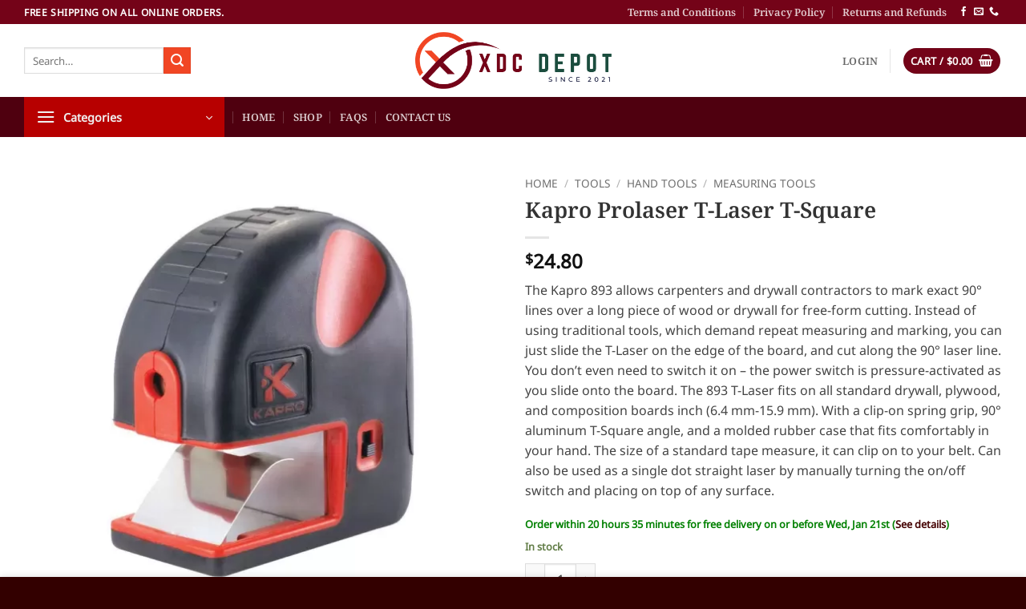

--- FILE ---
content_type: text/html; charset=UTF-8
request_url: https://xdcdepot.com/product/kapro-893-prolaser-t-laser-t-square/
body_size: 37394
content:
<!DOCTYPE html>
<html lang="en-US" class="loading-site no-js">
<head><meta charset="UTF-8" /><script>if(navigator.userAgent.match(/MSIE|Internet Explorer/i)||navigator.userAgent.match(/Trident\/7\..*?rv:11/i)){var href=document.location.href;if(!href.match(/[?&]nowprocket/)){if(href.indexOf("?")==-1){if(href.indexOf("#")==-1){document.location.href=href+"?nowprocket=1"}else{document.location.href=href.replace("#","?nowprocket=1#")}}else{if(href.indexOf("#")==-1){document.location.href=href+"&nowprocket=1"}else{document.location.href=href.replace("#","&nowprocket=1#")}}}}</script><script>class RocketLazyLoadScripts{constructor(){this.v="1.2.3",this.triggerEvents=["keydown","mousedown","mousemove","touchmove","touchstart","touchend","wheel"],this.userEventHandler=this._triggerListener.bind(this),this.touchStartHandler=this._onTouchStart.bind(this),this.touchMoveHandler=this._onTouchMove.bind(this),this.touchEndHandler=this._onTouchEnd.bind(this),this.clickHandler=this._onClick.bind(this),this.interceptedClicks=[],window.addEventListener("pageshow",t=>{this.persisted=t.persisted}),window.addEventListener("DOMContentLoaded",()=>{this._preconnect3rdParties()}),this.delayedScripts={normal:[],async:[],defer:[]},this.trash=[],this.allJQueries=[]}_addUserInteractionListener(t){if(document.hidden){t._triggerListener();return}this.triggerEvents.forEach(e=>window.addEventListener(e,t.userEventHandler,{passive:!0})),window.addEventListener("touchstart",t.touchStartHandler,{passive:!0}),window.addEventListener("mousedown",t.touchStartHandler),document.addEventListener("visibilitychange",t.userEventHandler)}_removeUserInteractionListener(){this.triggerEvents.forEach(t=>window.removeEventListener(t,this.userEventHandler,{passive:!0})),document.removeEventListener("visibilitychange",this.userEventHandler)}_onTouchStart(t){"HTML"!==t.target.tagName&&(window.addEventListener("touchend",this.touchEndHandler),window.addEventListener("mouseup",this.touchEndHandler),window.addEventListener("touchmove",this.touchMoveHandler,{passive:!0}),window.addEventListener("mousemove",this.touchMoveHandler),t.target.addEventListener("click",this.clickHandler),this._renameDOMAttribute(t.target,"onclick","rocket-onclick"),this._pendingClickStarted())}_onTouchMove(t){window.removeEventListener("touchend",this.touchEndHandler),window.removeEventListener("mouseup",this.touchEndHandler),window.removeEventListener("touchmove",this.touchMoveHandler,{passive:!0}),window.removeEventListener("mousemove",this.touchMoveHandler),t.target.removeEventListener("click",this.clickHandler),this._renameDOMAttribute(t.target,"rocket-onclick","onclick"),this._pendingClickFinished()}_onTouchEnd(t){window.removeEventListener("touchend",this.touchEndHandler),window.removeEventListener("mouseup",this.touchEndHandler),window.removeEventListener("touchmove",this.touchMoveHandler,{passive:!0}),window.removeEventListener("mousemove",this.touchMoveHandler)}_onClick(t){t.target.removeEventListener("click",this.clickHandler),this._renameDOMAttribute(t.target,"rocket-onclick","onclick"),this.interceptedClicks.push(t),t.preventDefault(),t.stopPropagation(),t.stopImmediatePropagation(),this._pendingClickFinished()}_replayClicks(){window.removeEventListener("touchstart",this.touchStartHandler,{passive:!0}),window.removeEventListener("mousedown",this.touchStartHandler),this.interceptedClicks.forEach(t=>{t.target.dispatchEvent(new MouseEvent("click",{view:t.view,bubbles:!0,cancelable:!0}))})}_waitForPendingClicks(){return new Promise(t=>{this._isClickPending?this._pendingClickFinished=t:t()})}_pendingClickStarted(){this._isClickPending=!0}_pendingClickFinished(){this._isClickPending=!1}_renameDOMAttribute(t,e,r){t.hasAttribute&&t.hasAttribute(e)&&(event.target.setAttribute(r,event.target.getAttribute(e)),event.target.removeAttribute(e))}_triggerListener(){this._removeUserInteractionListener(this),"loading"===document.readyState?document.addEventListener("DOMContentLoaded",this._loadEverythingNow.bind(this)):this._loadEverythingNow()}_preconnect3rdParties(){let t=[];document.querySelectorAll("script[type=rocketlazyloadscript]").forEach(e=>{if(e.hasAttribute("src")){let r=new URL(e.src).origin;r!==location.origin&&t.push({src:r,crossOrigin:e.crossOrigin||"module"===e.getAttribute("data-rocket-type")})}}),t=[...new Map(t.map(t=>[JSON.stringify(t),t])).values()],this._batchInjectResourceHints(t,"preconnect")}async _loadEverythingNow(){this.lastBreath=Date.now(),this._delayEventListeners(this),this._delayJQueryReady(this),this._handleDocumentWrite(),this._registerAllDelayedScripts(),this._preloadAllScripts(),await this._loadScriptsFromList(this.delayedScripts.normal),await this._loadScriptsFromList(this.delayedScripts.defer),await this._loadScriptsFromList(this.delayedScripts.async);try{await this._triggerDOMContentLoaded(),await this._triggerWindowLoad()}catch(t){console.error(t)}window.dispatchEvent(new Event("rocket-allScriptsLoaded")),this._waitForPendingClicks().then(()=>{this._replayClicks()}),this._emptyTrash()}_registerAllDelayedScripts(){document.querySelectorAll("script[type=rocketlazyloadscript]").forEach(t=>{t.hasAttribute("data-rocket-src")?t.hasAttribute("async")&&!1!==t.async?this.delayedScripts.async.push(t):t.hasAttribute("defer")&&!1!==t.defer||"module"===t.getAttribute("data-rocket-type")?this.delayedScripts.defer.push(t):this.delayedScripts.normal.push(t):this.delayedScripts.normal.push(t)})}async _transformScript(t){return new Promise((await this._littleBreath(),navigator.userAgent.indexOf("Firefox/")>0||""===navigator.vendor)?e=>{let r=document.createElement("script");[...t.attributes].forEach(t=>{let e=t.nodeName;"type"!==e&&("data-rocket-type"===e&&(e="type"),"data-rocket-src"===e&&(e="src"),r.setAttribute(e,t.nodeValue))}),t.text&&(r.text=t.text),r.hasAttribute("src")?(r.addEventListener("load",e),r.addEventListener("error",e)):(r.text=t.text,e());try{t.parentNode.replaceChild(r,t)}catch(i){e()}}:async e=>{function r(){t.setAttribute("data-rocket-status","failed"),e()}try{let i=t.getAttribute("data-rocket-type"),n=t.getAttribute("data-rocket-src");t.text,i?(t.type=i,t.removeAttribute("data-rocket-type")):t.removeAttribute("type"),t.addEventListener("load",function r(){t.setAttribute("data-rocket-status","executed"),e()}),t.addEventListener("error",r),n?(t.removeAttribute("data-rocket-src"),t.src=n):t.src="data:text/javascript;base64,"+window.btoa(unescape(encodeURIComponent(t.text)))}catch(s){r()}})}async _loadScriptsFromList(t){let e=t.shift();return e&&e.isConnected?(await this._transformScript(e),this._loadScriptsFromList(t)):Promise.resolve()}_preloadAllScripts(){this._batchInjectResourceHints([...this.delayedScripts.normal,...this.delayedScripts.defer,...this.delayedScripts.async],"preload")}_batchInjectResourceHints(t,e){var r=document.createDocumentFragment();t.forEach(t=>{let i=t.getAttribute&&t.getAttribute("data-rocket-src")||t.src;if(i){let n=document.createElement("link");n.href=i,n.rel=e,"preconnect"!==e&&(n.as="script"),t.getAttribute&&"module"===t.getAttribute("data-rocket-type")&&(n.crossOrigin=!0),t.crossOrigin&&(n.crossOrigin=t.crossOrigin),t.integrity&&(n.integrity=t.integrity),r.appendChild(n),this.trash.push(n)}}),document.head.appendChild(r)}_delayEventListeners(t){let e={};function r(t,r){!function t(r){!e[r]&&(e[r]={originalFunctions:{add:r.addEventListener,remove:r.removeEventListener},eventsToRewrite:[]},r.addEventListener=function(){arguments[0]=i(arguments[0]),e[r].originalFunctions.add.apply(r,arguments)},r.removeEventListener=function(){arguments[0]=i(arguments[0]),e[r].originalFunctions.remove.apply(r,arguments)});function i(t){return e[r].eventsToRewrite.indexOf(t)>=0?"rocket-"+t:t}}(t),e[t].eventsToRewrite.push(r)}function i(t,e){let r=t[e];Object.defineProperty(t,e,{get:()=>r||function(){},set(i){t["rocket"+e]=r=i}})}r(document,"DOMContentLoaded"),r(window,"DOMContentLoaded"),r(window,"load"),r(window,"pageshow"),r(document,"readystatechange"),i(document,"onreadystatechange"),i(window,"onload"),i(window,"onpageshow")}_delayJQueryReady(t){let e;function r(r){if(r&&r.fn&&!t.allJQueries.includes(r)){r.fn.ready=r.fn.init.prototype.ready=function(e){return t.domReadyFired?e.bind(document)(r):document.addEventListener("rocket-DOMContentLoaded",()=>e.bind(document)(r)),r([])};let i=r.fn.on;r.fn.on=r.fn.init.prototype.on=function(){if(this[0]===window){function t(t){return t.split(" ").map(t=>"load"===t||0===t.indexOf("load.")?"rocket-jquery-load":t).join(" ")}"string"==typeof arguments[0]||arguments[0]instanceof String?arguments[0]=t(arguments[0]):"object"==typeof arguments[0]&&Object.keys(arguments[0]).forEach(e=>{let r=arguments[0][e];delete arguments[0][e],arguments[0][t(e)]=r})}return i.apply(this,arguments),this},t.allJQueries.push(r)}e=r}r(window.jQuery),Object.defineProperty(window,"jQuery",{get:()=>e,set(t){r(t)}})}async _triggerDOMContentLoaded(){this.domReadyFired=!0,await this._littleBreath(),document.dispatchEvent(new Event("rocket-DOMContentLoaded")),await this._littleBreath(),window.dispatchEvent(new Event("rocket-DOMContentLoaded")),await this._littleBreath(),document.dispatchEvent(new Event("rocket-readystatechange")),await this._littleBreath(),document.rocketonreadystatechange&&document.rocketonreadystatechange()}async _triggerWindowLoad(){await this._littleBreath(),window.dispatchEvent(new Event("rocket-load")),await this._littleBreath(),window.rocketonload&&window.rocketonload(),await this._littleBreath(),this.allJQueries.forEach(t=>t(window).trigger("rocket-jquery-load")),await this._littleBreath();let t=new Event("rocket-pageshow");t.persisted=this.persisted,window.dispatchEvent(t),await this._littleBreath(),window.rocketonpageshow&&window.rocketonpageshow({persisted:this.persisted})}_handleDocumentWrite(){let t=new Map;document.write=document.writeln=function(e){let r=document.currentScript;r||console.error("WPRocket unable to document.write this: "+e);let i=document.createRange(),n=r.parentElement,s=t.get(r);void 0===s&&(s=r.nextSibling,t.set(r,s));let a=document.createDocumentFragment();i.setStart(a,0),a.appendChild(i.createContextualFragment(e)),n.insertBefore(a,s)}}async _littleBreath(){Date.now()-this.lastBreath>45&&(await this._requestAnimFrame(),this.lastBreath=Date.now())}async _requestAnimFrame(){return document.hidden?new Promise(t=>setTimeout(t)):new Promise(t=>requestAnimationFrame(t))}_emptyTrash(){this.trash.forEach(t=>t.remove())}static run(){let t=new RocketLazyLoadScripts;t._addUserInteractionListener(t)}}RocketLazyLoadScripts.run();</script>
	
	<link rel="profile" href="https://gmpg.org/xfn/11" />
	<link rel="pingback" href="https://xdcdepot.com/xmlrpc.php" />

	<script type="rocketlazyloadscript">(function(html){html.className = html.className.replace(/\bno-js\b/,'js')})(document.documentElement);</script>
<title>Kapro Prolaser T-Laser T-Square &#8211; XDC Depot</title>
<meta name='robots' content='max-image-preview:large' />

<!-- Google Tag Manager by PYS -->
    <script type="rocketlazyloadscript" data-cfasync="false" data-pagespeed-no-defer>
	    window.dataLayerPYS = window.dataLayerPYS || [];
	</script>
<!-- End Google Tag Manager by PYS --><meta name="viewport" content="width=device-width, initial-scale=1" /><script type="rocketlazyloadscript" data-rocket-type='application/javascript' id='pys-version-script'>console.log('PixelYourSite PRO version 11.3.0');</script>
<link rel='dns-prefetch' href='//xdcdepot.com' />
<link rel='dns-prefetch' href='//hcaptcha.com' />
<link rel='prefetch' href='https://xdcdepot.com/wp-content/themes/flatsome/assets/js/flatsome.js?ver=e2eddd6c228105dac048' />
<link rel='prefetch' href='https://xdcdepot.com/wp-content/themes/flatsome/assets/js/chunk.slider.js?ver=3.20.3' />
<link rel='prefetch' href='https://xdcdepot.com/wp-content/themes/flatsome/assets/js/chunk.popups.js?ver=3.20.3' />
<link rel='prefetch' href='https://xdcdepot.com/wp-content/themes/flatsome/assets/js/chunk.tooltips.js?ver=3.20.3' />
<link rel='prefetch' href='https://xdcdepot.com/wp-content/themes/flatsome/assets/js/woocommerce.js?ver=1c9be63d628ff7c3ff4c' />
<link rel="alternate" title="oEmbed (JSON)" type="application/json+oembed" href="https://xdcdepot.com/wp-json/oembed/1.0/embed?url=https%3A%2F%2Fxdcdepot.com%2Fproduct%2Fkapro-893-prolaser-t-laser-t-square%2F" />
<link rel="alternate" title="oEmbed (XML)" type="text/xml+oembed" href="https://xdcdepot.com/wp-json/oembed/1.0/embed?url=https%3A%2F%2Fxdcdepot.com%2Fproduct%2Fkapro-893-prolaser-t-laser-t-square%2F&#038;format=xml" />
<style id='wp-img-auto-sizes-contain-inline-css' type='text/css'>
img:is([sizes=auto i],[sizes^="auto," i]){contain-intrinsic-size:3000px 1500px}
/*# sourceURL=wp-img-auto-sizes-contain-inline-css */
</style>
<style id='woocommerce-inline-inline-css' type='text/css'>
.woocommerce form .form-row .required { visibility: visible; }
/*# sourceURL=woocommerce-inline-inline-css */
</style>
<link rel='stylesheet' id='brands-styles-css' href='https://xdcdepot.com/wp-content/plugins/woocommerce/assets/css/brands.css' type='text/css' media='all' />
<link rel='stylesheet' id='flatsome-main-css' href='https://xdcdepot.com/wp-content/cache/background-css/xdcdepot.com/wp-content/themes/flatsome/assets/css/flatsome.css?wpr_t=1768674278' type='text/css' media='all' />
<style id='flatsome-main-inline-css' type='text/css'>
@font-face {
				font-family: "fl-icons";
				font-display: block;
				src: url(https://xdcdepot.com/wp-content/themes/flatsome/assets/css/icons/fl-icons.eot?v=3.20.3);
				src:
					url(https://xdcdepot.com/wp-content/themes/flatsome/assets/css/icons/fl-icons.eot#iefix?v=3.20.3) format("embedded-opentype"),
					url(https://xdcdepot.com/wp-content/themes/flatsome/assets/css/icons/fl-icons.woff2?v=3.20.3) format("woff2"),
					url(https://xdcdepot.com/wp-content/themes/flatsome/assets/css/icons/fl-icons.ttf?v=3.20.3) format("truetype"),
					url(https://xdcdepot.com/wp-content/themes/flatsome/assets/css/icons/fl-icons.woff?v=3.20.3) format("woff"),
					url(https://xdcdepot.com/wp-content/themes/flatsome/assets/css/icons/fl-icons.svg?v=3.20.3#fl-icons) format("svg");
			}
/*# sourceURL=flatsome-main-inline-css */
</style>
<link rel='stylesheet' id='flatsome-shop-css' href='https://xdcdepot.com/wp-content/themes/flatsome/assets/css/flatsome-shop.css' type='text/css' media='all' />
<link rel='stylesheet' id='flatsome-style-css' href='https://xdcdepot.com/wp-content/themes/flatsome/style.css' type='text/css' media='all' />
<script type="text/javascript" src="https://xdcdepot.com/wp-includes/js/jquery/jquery.min.js" id="jquery-core-js"></script>
<script type="rocketlazyloadscript" data-rocket-type="text/javascript" data-rocket-src="https://xdcdepot.com/wp-content/plugins/woocommerce/assets/js/jquery-blockui/jquery.blockUI.min.js" id="wc-jquery-blockui-js" data-wp-strategy="defer"></script>
<script type="text/javascript" id="wc-add-to-cart-js-extra">
/* <![CDATA[ */
var wc_add_to_cart_params = {"ajax_url":"/wp-admin/admin-ajax.php","wc_ajax_url":"/?wc-ajax=%%endpoint%%","i18n_view_cart":"View cart","cart_url":"https://xdcdepot.com/cart/","is_cart":"","cart_redirect_after_add":"no"};
//# sourceURL=wc-add-to-cart-js-extra
/* ]]> */
</script>
<script type="rocketlazyloadscript" data-rocket-type="text/javascript" data-rocket-src="https://xdcdepot.com/wp-content/plugins/woocommerce/assets/js/frontend/add-to-cart.min.js" id="wc-add-to-cart-js" defer="defer" data-wp-strategy="defer"></script>
<script type="text/javascript" id="wc-single-product-js-extra">
/* <![CDATA[ */
var wc_single_product_params = {"i18n_required_rating_text":"Please select a rating","i18n_rating_options":["1 of 5 stars","2 of 5 stars","3 of 5 stars","4 of 5 stars","5 of 5 stars"],"i18n_product_gallery_trigger_text":"View full-screen image gallery","review_rating_required":"yes","flexslider":{"rtl":false,"animation":"slide","smoothHeight":true,"directionNav":false,"controlNav":"thumbnails","slideshow":false,"animationSpeed":500,"animationLoop":false,"allowOneSlide":false},"zoom_enabled":"","zoom_options":[],"photoswipe_enabled":"","photoswipe_options":{"shareEl":false,"closeOnScroll":false,"history":false,"hideAnimationDuration":0,"showAnimationDuration":0},"flexslider_enabled":""};
//# sourceURL=wc-single-product-js-extra
/* ]]> */
</script>
<script type="text/javascript" src="https://xdcdepot.com/wp-content/plugins/woocommerce/assets/js/frontend/single-product.min.js" id="wc-single-product-js" defer="defer" data-wp-strategy="defer"></script>
<script type="rocketlazyloadscript" data-rocket-type="text/javascript" data-rocket-src="https://xdcdepot.com/wp-content/plugins/woocommerce/assets/js/js-cookie/js.cookie.min.js" id="wc-js-cookie-js" data-wp-strategy="defer"></script>
<script type="rocketlazyloadscript" data-rocket-type="text/javascript" data-rocket-src="https://xdcdepot.com/wp-content/plugins/pixelyoursite-pro/dist/scripts/js.cookie-2.1.3.min.js" id="js-cookie-pys-js"></script>
<script type="rocketlazyloadscript" data-rocket-type="text/javascript" data-rocket-src="https://xdcdepot.com/wp-content/plugins/pixelyoursite-pro/dist/scripts/jquery.bind-first-0.2.3.min.js" id="jquery-bind-first-js"></script>
<script type="rocketlazyloadscript" data-rocket-type="text/javascript" data-rocket-src="https://xdcdepot.com/wp-content/plugins/pixelyoursite-pro/dist/scripts/tld.min.js" id="js-tld-js"></script>
<script type="text/javascript" id="pys-js-extra">
/* <![CDATA[ */
var pysOptions = {"staticEvents":{"google_ads":{"woo_view_content":[{"delay":0,"type":"static","conversion_ids":["AW-16744812773"],"name":"view_item","ids":["AW-16744812773"],"eventID":"4753190b-2393-4d6f-93d8-8f833dc8c59c","params":{"ecomm_prodid":"20073","ecomm_pagetype":"product","event_category":"ecommerce","currency":"USD","items":[{"id":"20073","google_business_vertical":"retail"}],"value":24.8,"page_title":"Kapro Prolaser T-Laser T-Square","post_type":"product","post_id":20073,"plugin":"PixelYourSite","event_url":"xdcdepot.com/product/kapro-893-prolaser-t-laser-t-square/","user_role":"guest"},"e_id":"woo_view_content","hasTimeWindow":false,"timeWindow":0,"woo_order":"","edd_order":""}],"init_event":[{"delay":0,"type":"static","conversion_ids":["AW-16744812773"],"name":"page_view","eventID":"b0e8deda-4d31-4aba-b830-e81bc5fb6902","params":{"page_title":"Kapro Prolaser T-Laser T-Square","post_type":"product","post_id":20073,"plugin":"PixelYourSite","event_url":"xdcdepot.com/product/kapro-893-prolaser-t-laser-t-square/","user_role":"guest"},"e_id":"init_event","ids":[],"hasTimeWindow":false,"timeWindow":0,"woo_order":"","edd_order":""}]}},"dynamicEvents":[],"triggerEvents":[],"triggerEventTypes":[],"google_ads":{"conversion_ids":["AW-16744812773"],"enhanced_conversion":["index_0"],"woo_purchase_conversion_track":"current_event","woo_initiate_checkout_conversion_track":"current_event","woo_add_to_cart_conversion_track":"current_event","woo_view_content_conversion_track":"current_event","woo_view_category_conversion_track":"current_event","edd_purchase_conversion_track":"current_event","edd_initiate_checkout_conversion_track":"current_event","edd_add_to_cart_conversion_track":"current_event","edd_view_content_conversion_track":"current_event","edd_view_category_conversion_track":"current_event","wooVariableAsSimple":true,"crossDomainEnabled":false,"crossDomainAcceptIncoming":false,"crossDomainDomains":[]},"debug":"","siteUrl":"https://xdcdepot.com","ajaxUrl":"https://xdcdepot.com/wp-admin/admin-ajax.php","ajax_event":"da67c2c79d","trackUTMs":"1","trackTrafficSource":"1","user_id":"0","enable_lading_page_param":"1","cookie_duration":"7","enable_event_day_param":"1","enable_event_month_param":"1","enable_event_time_param":"1","enable_remove_target_url_param":"1","enable_remove_download_url_param":"1","visit_data_model":"first_visit","last_visit_duration":"60","enable_auto_save_advance_matching":"1","enable_success_send_form":"","enable_automatic_events":"","enable_event_video":"","ajaxForServerEvent":"1","ajaxForServerStaticEvent":"1","send_external_id":"1","external_id_expire":"180","track_cookie_for_subdomains":"1","google_consent_mode":"1","data_persistency":"keep_data","advance_matching_form":{"enable_advance_matching_forms":true,"advance_matching_fn_names":["","first_name","first-name","first name","name"],"advance_matching_ln_names":["","last_name","last-name","last name"],"advance_matching_tel_names":["","phone","tel"],"advance_matching_em_names":[""]},"advance_matching_url":{"enable_advance_matching_url":true,"advance_matching_fn_names":[""],"advance_matching_ln_names":[""],"advance_matching_tel_names":[""],"advance_matching_em_names":[""]},"track_dynamic_fields":[],"gdpr":{"ajax_enabled":false,"all_disabled_by_api":false,"facebook_disabled_by_api":false,"tiktok_disabled_by_api":false,"analytics_disabled_by_api":false,"google_ads_disabled_by_api":false,"pinterest_disabled_by_api":false,"bing_disabled_by_api":false,"externalID_disabled_by_api":false,"facebook_prior_consent_enabled":true,"tiktok_prior_consent_enabled":true,"analytics_prior_consent_enabled":true,"google_ads_prior_consent_enabled":true,"pinterest_prior_consent_enabled":true,"bing_prior_consent_enabled":true,"cookiebot_integration_enabled":false,"cookiebot_facebook_consent_category":"marketing","cookiebot_tiktok_consent_category":"marketing","cookiebot_analytics_consent_category":"statistics","cookiebot_google_ads_consent_category":"marketing","cookiebot_pinterest_consent_category":"marketing","cookiebot_bing_consent_category":"marketing","cookie_notice_integration_enabled":false,"cookie_law_info_integration_enabled":false,"real_cookie_banner_integration_enabled":false,"consent_magic_integration_enabled":false,"analytics_storage":{"enabled":true,"value":"granted","filter":false},"ad_storage":{"enabled":true,"value":"granted","filter":false},"ad_user_data":{"enabled":true,"value":"granted","filter":false},"ad_personalization":{"enabled":true,"value":"granted","filter":false}},"cookie":{"disabled_all_cookie":false,"disabled_start_session_cookie":false,"disabled_advanced_form_data_cookie":false,"disabled_landing_page_cookie":false,"disabled_first_visit_cookie":false,"disabled_trafficsource_cookie":false,"disabled_utmTerms_cookie":false,"disabled_utmId_cookie":false},"tracking_analytics":{"TrafficSource":"direct","TrafficLanding":"https://xdcdepot.com/product/kapro-893-prolaser-t-laser-t-square/","TrafficUtms":[],"TrafficUtmsId":[],"userDataEnable":true,"userData":{"emails":[],"phones":[],"addresses":[]},"use_encoding_provided_data":true,"use_multiple_provided_data":true},"GATags":{"ga_datalayer_type":"default","ga_datalayer_name":"dataLayerPYS"},"automatic":{"enable_youtube":true,"enable_vimeo":true,"enable_video":false},"woo":{"enabled":true,"enabled_save_data_to_orders":true,"addToCartOnButtonEnabled":true,"addToCartOnButtonValueEnabled":true,"addToCartOnButtonValueOption":"price","woo_purchase_on_transaction":true,"woo_view_content_variation_is_selected":true,"singleProductId":20073,"affiliateEnabled":false,"removeFromCartSelector":"form.woocommerce-cart-form .remove","addToCartCatchMethod":"add_cart_hook","is_order_received_page":false,"containOrderId":false,"affiliateEventName":"Lead"},"edd":{"enabled":false},"cache_bypass":"1768703078"};
//# sourceURL=pys-js-extra
/* ]]> */
</script>
<script type="rocketlazyloadscript" data-rocket-type="text/javascript" data-rocket-src="https://xdcdepot.com/wp-content/plugins/pixelyoursite-pro/dist/scripts/public.js" id="pys-js"></script>
<link rel="EditURI" type="application/rsd+xml" title="RSD" href="https://xdcdepot.com/xmlrpc.php?rsd" />

<link rel="canonical" href="https://xdcdepot.com/product/kapro-893-prolaser-t-laser-t-square/" />
<link rel="stylesheet" href="https://cdnjs.cloudflare.com/ajax/libs/font-awesome/6.7.2/css/all.min.css" integrity="sha512-Evv84Mr4kqVGRNSgIGL/F/aIDqQb7xQ2vcrdIwxfjThSH8CSR7PBEakCr51Ck+w+/U6swU2Im1vVX0SVk9ABhg==" crossorigin="anonymous" referrerpolicy="no-referrer" />
<!-- Google Tag Manager -->
<script type="rocketlazyloadscript">(function(w,d,s,l,i){w[l]=w[l]||[];w[l].push({'gtm.start':
new Date().getTime(),event:'gtm.js'});var f=d.getElementsByTagName(s)[0],
j=d.createElement(s),dl=l!='dataLayer'?'&l='+l:'';j.async=true;j.src=
'https://www.googletagmanager.com/gtm.js?id='+i+dl;f.parentNode.insertBefore(j,f);
})(window,document,'script','dataLayer','GTM-K8F9MGM');</script>
<!-- End Google Tag Manager --><style>
.h-captcha{position:relative;display:block;margin-bottom:2rem;padding:0;clear:both}.h-captcha[data-size="normal"]{width:302px;height:76px}.h-captcha[data-size="compact"]{width:158px;height:138px}.h-captcha[data-size="invisible"]{display:none}.h-captcha iframe{z-index:1}.h-captcha::before{content:"";display:block;position:absolute;top:0;left:0;background:var(--wpr-bg-815302dd-a430-4de0-842d-072250047ff2) no-repeat;border:1px solid #fff0;border-radius:4px;box-sizing:border-box}.h-captcha::after{content:"The hCaptcha loading is delayed until user interaction.";font-family:-apple-system,system-ui,BlinkMacSystemFont,"Segoe UI",Roboto,Oxygen,Ubuntu,"Helvetica Neue",Arial,sans-serif;font-size:10px;font-weight:500;position:absolute;top:0;bottom:0;left:0;right:0;box-sizing:border-box;color:#bf1722;opacity:0}.h-captcha:not(:has(iframe))::after{animation:hcap-msg-fade-in .3s ease forwards;animation-delay:2s}.h-captcha:has(iframe)::after{animation:none;opacity:0}@keyframes hcap-msg-fade-in{to{opacity:1}}.h-captcha[data-size="normal"]::before{width:302px;height:76px;background-position:93.8% 28%}.h-captcha[data-size="normal"]::after{width:302px;height:76px;display:flex;flex-wrap:wrap;align-content:center;line-height:normal;padding:0 75px 0 10px}.h-captcha[data-size="compact"]::before{width:158px;height:138px;background-position:49.9% 78.8%}.h-captcha[data-size="compact"]::after{width:158px;height:138px;text-align:center;line-height:normal;padding:24px 10px 10px 10px}.h-captcha[data-theme="light"]::before,body.is-light-theme .h-captcha[data-theme="auto"]::before,.h-captcha[data-theme="auto"]::before{background-color:#fafafa;border:1px solid #e0e0e0}.h-captcha[data-theme="dark"]::before,body.is-dark-theme .h-captcha[data-theme="auto"]::before,html.wp-dark-mode-active .h-captcha[data-theme="auto"]::before,html.drdt-dark-mode .h-captcha[data-theme="auto"]::before{background-image:var(--wpr-bg-a8092768-0543-4a82-afab-18d6f83724d4);background-repeat:no-repeat;background-color:#333;border:1px solid #f5f5f5}@media (prefers-color-scheme:dark){.h-captcha[data-theme="auto"]::before{background-image:var(--wpr-bg-2be2dc1f-4c0a-458c-8d64-676f182b34c9);background-repeat:no-repeat;background-color:#333;border:1px solid #f5f5f5}}.h-captcha[data-theme="custom"]::before{background-color:initial}.h-captcha[data-size="invisible"]::before,.h-captcha[data-size="invisible"]::after{display:none}.h-captcha iframe{position:relative}div[style*="z-index: 2147483647"] div[style*="border-width: 11px"][style*="position: absolute"][style*="pointer-events: none"]{border-style:none}
</style>
	<noscript><style>.woocommerce-product-gallery{ opacity: 1 !important; }</style></noscript>
	<link rel="icon" href="https://xdcdepot.com/wp-content/uploads/cropped-xdcdepot_v2-32x32.png" sizes="32x32" />
<link rel="icon" href="https://xdcdepot.com/wp-content/uploads/cropped-xdcdepot_v2-192x192.png" sizes="192x192" />
<link rel="apple-touch-icon" href="https://xdcdepot.com/wp-content/uploads/cropped-xdcdepot_v2-180x180.png" />
<meta name="msapplication-TileImage" content="https://xdcdepot.com/wp-content/uploads/cropped-xdcdepot_v2-270x270.png" />
<style id="custom-css" type="text/css">:root {--primary-color: #740318;--fs-color-primary: #740318;--fs-color-secondary: #f14624;--fs-color-success: #627D47;--fs-color-alert: #b20000;--fs-color-base: #444444;--fs-experimental-link-color: #440202;--fs-experimental-link-color-hover: #111;}.tooltipster-base {--tooltip-color: #fff;--tooltip-bg-color: #000;}.off-canvas-right .mfp-content, .off-canvas-left .mfp-content {--drawer-width: 300px;}.off-canvas .mfp-content.off-canvas-cart {--drawer-width: 360px;}.container-width, .full-width .ubermenu-nav, .container, .row{max-width: 1250px}.row.row-collapse{max-width: 1220px}.row.row-small{max-width: 1242.5px}.row.row-large{max-width: 1280px}.header-main{height: 91px}#logo img{max-height: 91px}#logo{width:245px;}.header-bottom{min-height: 10px}.header-top{min-height: 30px}.transparent .header-main{height: 30px}.transparent #logo img{max-height: 30px}.has-transparent + .page-title:first-of-type,.has-transparent + #main > .page-title,.has-transparent + #main > div > .page-title,.has-transparent + #main .page-header-wrapper:first-of-type .page-title{padding-top: 110px;}.header.show-on-scroll,.stuck .header-main{height:70px!important}.stuck #logo img{max-height: 70px!important}.header-bg-color {background-color: rgba(255,255,255,0.9)}.header-bottom {background-color: #4f000f}.stuck .header-main .nav > li > a{line-height: 50px }@media (max-width: 549px) {.header-main{height: 70px}#logo img{max-height: 70px}}h1,h2,h3,h4,h5,h6,.heading-font{color: #333333;}body{font-size: 100%;}@media screen and (max-width: 549px){body{font-size: 100%;}}body{font-family: "Noto Sans", sans-serif;}body {font-weight: 400;font-style: normal;}.nav > li > a {font-family: "Noto Serif", sans-serif;}.mobile-sidebar-levels-2 .nav > li > ul > li > a {font-family: "Noto Serif", sans-serif;}.nav > li > a,.mobile-sidebar-levels-2 .nav > li > ul > li > a {font-weight: 600;font-style: normal;}h1,h2,h3,h4,h5,h6,.heading-font, .off-canvas-center .nav-sidebar.nav-vertical > li > a{font-family: "Noto Serif", sans-serif;}h1,h2,h3,h4,h5,h6,.heading-font,.banner h1,.banner h2 {font-weight: 600;font-style: normal;}.alt-font{font-family: "Dancing Script", sans-serif;}.alt-font {font-weight: 400!important;font-style: normal!important;}.price del, .product_list_widget del, del .woocommerce-Price-amount { color: #2a2727; }ins .woocommerce-Price-amount { color: #b10000; }.shop-page-title.featured-title .title-bg{ background-image: var(--wpr-bg-2d8e65fd-a260-4c42-b724-6c3125c1f73c)!important;}@media screen and (min-width: 550px){.products .box-vertical .box-image{min-width: 300px!important;width: 300px!important;}}.footer-2{background-color: #330000}.absolute-footer, html{background-color: #330000}.header-vertical-menu__opener{background-color: #b70000}.nav-vertical-fly-out > li + li {border-top-width: 1px; border-top-style: solid;}/* Custom CSS */.wc-brand-list-layered-nav-product_brand{max-height:25em;overflow-y:auto;}#place_order { width:100%; height: 55px; border-radius:4px;}.responsive-image {width: 65%;max-width: 100%; /* Prevents overflow */height: auto; /* Maintains aspect ratio */padding:15px 0px;}@media (max-width: 768px) {.responsive-image {width: 100%;}}.success-color { width: 100%;padding: 10px;background: #187a26;border: 1px solid #104a17;border-radius: 4px;text-align: center;font-size: 14px;color: #fff;clear: both;margin-bottom: 20px;}.label-new.menu-item > a:after{content:"New";}.label-hot.menu-item > a:after{content:"Hot";}.label-sale.menu-item > a:after{content:"Sale";}.label-popular.menu-item > a:after{content:"Popular";}</style><style id="kirki-inline-styles">/* cyrillic-ext */
@font-face {
  font-family: 'Noto Serif';
  font-style: normal;
  font-weight: 600;
  font-stretch: 100%;
  font-display: swap;
  src: url(https://xdcdepot.com/wp-content/fonts/noto-serif/ga6iaw1J5X9T9RW6j9bNVls-hfgvz8JcMofYTa32J4wsL2JAlAhZdleTyscKtq8.woff2) format('woff2');
  unicode-range: U+0460-052F, U+1C80-1C8A, U+20B4, U+2DE0-2DFF, U+A640-A69F, U+FE2E-FE2F;
}
/* cyrillic */
@font-face {
  font-family: 'Noto Serif';
  font-style: normal;
  font-weight: 600;
  font-stretch: 100%;
  font-display: swap;
  src: url(https://xdcdepot.com/wp-content/fonts/noto-serif/ga6iaw1J5X9T9RW6j9bNVls-hfgvz8JcMofYTa32J4wsL2JAlAhZdleTw8cKtq8.woff2) format('woff2');
  unicode-range: U+0301, U+0400-045F, U+0490-0491, U+04B0-04B1, U+2116;
}
/* greek-ext */
@font-face {
  font-family: 'Noto Serif';
  font-style: normal;
  font-weight: 600;
  font-stretch: 100%;
  font-display: swap;
  src: url(https://xdcdepot.com/wp-content/fonts/noto-serif/ga6iaw1J5X9T9RW6j9bNVls-hfgvz8JcMofYTa32J4wsL2JAlAhZdleTy8cKtq8.woff2) format('woff2');
  unicode-range: U+1F00-1FFF;
}
/* greek */
@font-face {
  font-family: 'Noto Serif';
  font-style: normal;
  font-weight: 600;
  font-stretch: 100%;
  font-display: swap;
  src: url(https://xdcdepot.com/wp-content/fonts/noto-serif/ga6iaw1J5X9T9RW6j9bNVls-hfgvz8JcMofYTa32J4wsL2JAlAhZdleTxMcKtq8.woff2) format('woff2');
  unicode-range: U+0370-0377, U+037A-037F, U+0384-038A, U+038C, U+038E-03A1, U+03A3-03FF;
}
/* math */
@font-face {
  font-family: 'Noto Serif';
  font-style: normal;
  font-weight: 600;
  font-stretch: 100%;
  font-display: swap;
  src: url(https://xdcdepot.com/wp-content/fonts/noto-serif/ga6iaw1J5X9T9RW6j9bNVls-hfgvz8JcMofYTa32J4wsL2JAlAhZdleTu8cKtq8.woff2) format('woff2');
  unicode-range: U+0302-0303, U+0305, U+0307-0308, U+0310, U+0312, U+0315, U+031A, U+0326-0327, U+032C, U+032F-0330, U+0332-0333, U+0338, U+033A, U+0346, U+034D, U+0391-03A1, U+03A3-03A9, U+03B1-03C9, U+03D1, U+03D5-03D6, U+03F0-03F1, U+03F4-03F5, U+2016-2017, U+2034-2038, U+203C, U+2040, U+2043, U+2047, U+2050, U+2057, U+205F, U+2070-2071, U+2074-208E, U+2090-209C, U+20D0-20DC, U+20E1, U+20E5-20EF, U+2100-2112, U+2114-2115, U+2117-2121, U+2123-214F, U+2190, U+2192, U+2194-21AE, U+21B0-21E5, U+21F1-21F2, U+21F4-2211, U+2213-2214, U+2216-22FF, U+2308-230B, U+2310, U+2319, U+231C-2321, U+2336-237A, U+237C, U+2395, U+239B-23B7, U+23D0, U+23DC-23E1, U+2474-2475, U+25AF, U+25B3, U+25B7, U+25BD, U+25C1, U+25CA, U+25CC, U+25FB, U+266D-266F, U+27C0-27FF, U+2900-2AFF, U+2B0E-2B11, U+2B30-2B4C, U+2BFE, U+3030, U+FF5B, U+FF5D, U+1D400-1D7FF, U+1EE00-1EEFF;
}
/* vietnamese */
@font-face {
  font-family: 'Noto Serif';
  font-style: normal;
  font-weight: 600;
  font-stretch: 100%;
  font-display: swap;
  src: url(https://xdcdepot.com/wp-content/fonts/noto-serif/ga6iaw1J5X9T9RW6j9bNVls-hfgvz8JcMofYTa32J4wsL2JAlAhZdleTyMcKtq8.woff2) format('woff2');
  unicode-range: U+0102-0103, U+0110-0111, U+0128-0129, U+0168-0169, U+01A0-01A1, U+01AF-01B0, U+0300-0301, U+0303-0304, U+0308-0309, U+0323, U+0329, U+1EA0-1EF9, U+20AB;
}
/* latin-ext */
@font-face {
  font-family: 'Noto Serif';
  font-style: normal;
  font-weight: 600;
  font-stretch: 100%;
  font-display: swap;
  src: url(https://xdcdepot.com/wp-content/fonts/noto-serif/ga6iaw1J5X9T9RW6j9bNVls-hfgvz8JcMofYTa32J4wsL2JAlAhZdleTyccKtq8.woff2) format('woff2');
  unicode-range: U+0100-02BA, U+02BD-02C5, U+02C7-02CC, U+02CE-02D7, U+02DD-02FF, U+0304, U+0308, U+0329, U+1D00-1DBF, U+1E00-1E9F, U+1EF2-1EFF, U+2020, U+20A0-20AB, U+20AD-20C0, U+2113, U+2C60-2C7F, U+A720-A7FF;
}
/* latin */
@font-face {
  font-family: 'Noto Serif';
  font-style: normal;
  font-weight: 600;
  font-stretch: 100%;
  font-display: swap;
  src: url(https://xdcdepot.com/wp-content/fonts/noto-serif/ga6iaw1J5X9T9RW6j9bNVls-hfgvz8JcMofYTa32J4wsL2JAlAhZdleTx8cK.woff2) format('woff2');
  unicode-range: U+0000-00FF, U+0131, U+0152-0153, U+02BB-02BC, U+02C6, U+02DA, U+02DC, U+0304, U+0308, U+0329, U+2000-206F, U+20AC, U+2122, U+2191, U+2193, U+2212, U+2215, U+FEFF, U+FFFD;
}/* cyrillic-ext */
@font-face {
  font-family: 'Noto Sans';
  font-style: normal;
  font-weight: 400;
  font-stretch: 100%;
  font-display: swap;
  src: url(https://xdcdepot.com/wp-content/fonts/noto-sans/o-0mIpQlx3QUlC5A4PNB6Ryti20_6n1iPHjcz6L1SoM-jCpoiyD9A-9X6VLKzA.woff2) format('woff2');
  unicode-range: U+0460-052F, U+1C80-1C8A, U+20B4, U+2DE0-2DFF, U+A640-A69F, U+FE2E-FE2F;
}
/* cyrillic */
@font-face {
  font-family: 'Noto Sans';
  font-style: normal;
  font-weight: 400;
  font-stretch: 100%;
  font-display: swap;
  src: url(https://xdcdepot.com/wp-content/fonts/noto-sans/o-0mIpQlx3QUlC5A4PNB6Ryti20_6n1iPHjcz6L1SoM-jCpoiyD9A-9e6VLKzA.woff2) format('woff2');
  unicode-range: U+0301, U+0400-045F, U+0490-0491, U+04B0-04B1, U+2116;
}
/* devanagari */
@font-face {
  font-family: 'Noto Sans';
  font-style: normal;
  font-weight: 400;
  font-stretch: 100%;
  font-display: swap;
  src: url(https://xdcdepot.com/wp-content/fonts/noto-sans/o-0mIpQlx3QUlC5A4PNB6Ryti20_6n1iPHjcz6L1SoM-jCpoiyD9A-9b6VLKzA.woff2) format('woff2');
  unicode-range: U+0900-097F, U+1CD0-1CF9, U+200C-200D, U+20A8, U+20B9, U+20F0, U+25CC, U+A830-A839, U+A8E0-A8FF, U+11B00-11B09;
}
/* greek-ext */
@font-face {
  font-family: 'Noto Sans';
  font-style: normal;
  font-weight: 400;
  font-stretch: 100%;
  font-display: swap;
  src: url(https://xdcdepot.com/wp-content/fonts/noto-sans/o-0mIpQlx3QUlC5A4PNB6Ryti20_6n1iPHjcz6L1SoM-jCpoiyD9A-9W6VLKzA.woff2) format('woff2');
  unicode-range: U+1F00-1FFF;
}
/* greek */
@font-face {
  font-family: 'Noto Sans';
  font-style: normal;
  font-weight: 400;
  font-stretch: 100%;
  font-display: swap;
  src: url(https://xdcdepot.com/wp-content/fonts/noto-sans/o-0mIpQlx3QUlC5A4PNB6Ryti20_6n1iPHjcz6L1SoM-jCpoiyD9A-9Z6VLKzA.woff2) format('woff2');
  unicode-range: U+0370-0377, U+037A-037F, U+0384-038A, U+038C, U+038E-03A1, U+03A3-03FF;
}
/* vietnamese */
@font-face {
  font-family: 'Noto Sans';
  font-style: normal;
  font-weight: 400;
  font-stretch: 100%;
  font-display: swap;
  src: url(https://xdcdepot.com/wp-content/fonts/noto-sans/o-0mIpQlx3QUlC5A4PNB6Ryti20_6n1iPHjcz6L1SoM-jCpoiyD9A-9V6VLKzA.woff2) format('woff2');
  unicode-range: U+0102-0103, U+0110-0111, U+0128-0129, U+0168-0169, U+01A0-01A1, U+01AF-01B0, U+0300-0301, U+0303-0304, U+0308-0309, U+0323, U+0329, U+1EA0-1EF9, U+20AB;
}
/* latin-ext */
@font-face {
  font-family: 'Noto Sans';
  font-style: normal;
  font-weight: 400;
  font-stretch: 100%;
  font-display: swap;
  src: url(https://xdcdepot.com/wp-content/fonts/noto-sans/o-0mIpQlx3QUlC5A4PNB6Ryti20_6n1iPHjcz6L1SoM-jCpoiyD9A-9U6VLKzA.woff2) format('woff2');
  unicode-range: U+0100-02BA, U+02BD-02C5, U+02C7-02CC, U+02CE-02D7, U+02DD-02FF, U+0304, U+0308, U+0329, U+1D00-1DBF, U+1E00-1E9F, U+1EF2-1EFF, U+2020, U+20A0-20AB, U+20AD-20C0, U+2113, U+2C60-2C7F, U+A720-A7FF;
}
/* latin */
@font-face {
  font-family: 'Noto Sans';
  font-style: normal;
  font-weight: 400;
  font-stretch: 100%;
  font-display: swap;
  src: url(https://xdcdepot.com/wp-content/fonts/noto-sans/o-0mIpQlx3QUlC5A4PNB6Ryti20_6n1iPHjcz6L1SoM-jCpoiyD9A-9a6VI.woff2) format('woff2');
  unicode-range: U+0000-00FF, U+0131, U+0152-0153, U+02BB-02BC, U+02C6, U+02DA, U+02DC, U+0304, U+0308, U+0329, U+2000-206F, U+20AC, U+2122, U+2191, U+2193, U+2212, U+2215, U+FEFF, U+FFFD;
}/* vietnamese */
@font-face {
  font-family: 'Dancing Script';
  font-style: normal;
  font-weight: 400;
  font-display: swap;
  src: url(https://xdcdepot.com/wp-content/fonts/dancing-script/If2cXTr6YS-zF4S-kcSWSVi_sxjsohD9F50Ruu7BMSo3Rep8ltA.woff2) format('woff2');
  unicode-range: U+0102-0103, U+0110-0111, U+0128-0129, U+0168-0169, U+01A0-01A1, U+01AF-01B0, U+0300-0301, U+0303-0304, U+0308-0309, U+0323, U+0329, U+1EA0-1EF9, U+20AB;
}
/* latin-ext */
@font-face {
  font-family: 'Dancing Script';
  font-style: normal;
  font-weight: 400;
  font-display: swap;
  src: url(https://xdcdepot.com/wp-content/fonts/dancing-script/If2cXTr6YS-zF4S-kcSWSVi_sxjsohD9F50Ruu7BMSo3ROp8ltA.woff2) format('woff2');
  unicode-range: U+0100-02BA, U+02BD-02C5, U+02C7-02CC, U+02CE-02D7, U+02DD-02FF, U+0304, U+0308, U+0329, U+1D00-1DBF, U+1E00-1E9F, U+1EF2-1EFF, U+2020, U+20A0-20AB, U+20AD-20C0, U+2113, U+2C60-2C7F, U+A720-A7FF;
}
/* latin */
@font-face {
  font-family: 'Dancing Script';
  font-style: normal;
  font-weight: 400;
  font-display: swap;
  src: url(https://xdcdepot.com/wp-content/fonts/dancing-script/If2cXTr6YS-zF4S-kcSWSVi_sxjsohD9F50Ruu7BMSo3Sup8.woff2) format('woff2');
  unicode-range: U+0000-00FF, U+0131, U+0152-0153, U+02BB-02BC, U+02C6, U+02DA, U+02DC, U+0304, U+0308, U+0329, U+2000-206F, U+20AC, U+2122, U+2191, U+2193, U+2212, U+2215, U+FEFF, U+FFFD;
}</style><noscript><style id="rocket-lazyload-nojs-css">.rll-youtube-player, [data-lazy-src]{display:none !important;}</style></noscript><link rel='stylesheet' id='wc-blocks-style-css' href='https://xdcdepot.com/wp-content/plugins/woocommerce/assets/client/blocks/wc-blocks.css' type='text/css' media='all' />
<style id='global-styles-inline-css' type='text/css'>
:root{--wp--preset--aspect-ratio--square: 1;--wp--preset--aspect-ratio--4-3: 4/3;--wp--preset--aspect-ratio--3-4: 3/4;--wp--preset--aspect-ratio--3-2: 3/2;--wp--preset--aspect-ratio--2-3: 2/3;--wp--preset--aspect-ratio--16-9: 16/9;--wp--preset--aspect-ratio--9-16: 9/16;--wp--preset--color--black: #000000;--wp--preset--color--cyan-bluish-gray: #abb8c3;--wp--preset--color--white: #ffffff;--wp--preset--color--pale-pink: #f78da7;--wp--preset--color--vivid-red: #cf2e2e;--wp--preset--color--luminous-vivid-orange: #ff6900;--wp--preset--color--luminous-vivid-amber: #fcb900;--wp--preset--color--light-green-cyan: #7bdcb5;--wp--preset--color--vivid-green-cyan: #00d084;--wp--preset--color--pale-cyan-blue: #8ed1fc;--wp--preset--color--vivid-cyan-blue: #0693e3;--wp--preset--color--vivid-purple: #9b51e0;--wp--preset--color--primary: #740318;--wp--preset--color--secondary: #f14624;--wp--preset--color--success: #627D47;--wp--preset--color--alert: #b20000;--wp--preset--gradient--vivid-cyan-blue-to-vivid-purple: linear-gradient(135deg,rgb(6,147,227) 0%,rgb(155,81,224) 100%);--wp--preset--gradient--light-green-cyan-to-vivid-green-cyan: linear-gradient(135deg,rgb(122,220,180) 0%,rgb(0,208,130) 100%);--wp--preset--gradient--luminous-vivid-amber-to-luminous-vivid-orange: linear-gradient(135deg,rgb(252,185,0) 0%,rgb(255,105,0) 100%);--wp--preset--gradient--luminous-vivid-orange-to-vivid-red: linear-gradient(135deg,rgb(255,105,0) 0%,rgb(207,46,46) 100%);--wp--preset--gradient--very-light-gray-to-cyan-bluish-gray: linear-gradient(135deg,rgb(238,238,238) 0%,rgb(169,184,195) 100%);--wp--preset--gradient--cool-to-warm-spectrum: linear-gradient(135deg,rgb(74,234,220) 0%,rgb(151,120,209) 20%,rgb(207,42,186) 40%,rgb(238,44,130) 60%,rgb(251,105,98) 80%,rgb(254,248,76) 100%);--wp--preset--gradient--blush-light-purple: linear-gradient(135deg,rgb(255,206,236) 0%,rgb(152,150,240) 100%);--wp--preset--gradient--blush-bordeaux: linear-gradient(135deg,rgb(254,205,165) 0%,rgb(254,45,45) 50%,rgb(107,0,62) 100%);--wp--preset--gradient--luminous-dusk: linear-gradient(135deg,rgb(255,203,112) 0%,rgb(199,81,192) 50%,rgb(65,88,208) 100%);--wp--preset--gradient--pale-ocean: linear-gradient(135deg,rgb(255,245,203) 0%,rgb(182,227,212) 50%,rgb(51,167,181) 100%);--wp--preset--gradient--electric-grass: linear-gradient(135deg,rgb(202,248,128) 0%,rgb(113,206,126) 100%);--wp--preset--gradient--midnight: linear-gradient(135deg,rgb(2,3,129) 0%,rgb(40,116,252) 100%);--wp--preset--font-size--small: 13px;--wp--preset--font-size--medium: 20px;--wp--preset--font-size--large: 36px;--wp--preset--font-size--x-large: 42px;--wp--preset--spacing--20: 0.44rem;--wp--preset--spacing--30: 0.67rem;--wp--preset--spacing--40: 1rem;--wp--preset--spacing--50: 1.5rem;--wp--preset--spacing--60: 2.25rem;--wp--preset--spacing--70: 3.38rem;--wp--preset--spacing--80: 5.06rem;--wp--preset--shadow--natural: 6px 6px 9px rgba(0, 0, 0, 0.2);--wp--preset--shadow--deep: 12px 12px 50px rgba(0, 0, 0, 0.4);--wp--preset--shadow--sharp: 6px 6px 0px rgba(0, 0, 0, 0.2);--wp--preset--shadow--outlined: 6px 6px 0px -3px rgb(255, 255, 255), 6px 6px rgb(0, 0, 0);--wp--preset--shadow--crisp: 6px 6px 0px rgb(0, 0, 0);}:where(body) { margin: 0; }.wp-site-blocks > .alignleft { float: left; margin-right: 2em; }.wp-site-blocks > .alignright { float: right; margin-left: 2em; }.wp-site-blocks > .aligncenter { justify-content: center; margin-left: auto; margin-right: auto; }:where(.is-layout-flex){gap: 0.5em;}:where(.is-layout-grid){gap: 0.5em;}.is-layout-flow > .alignleft{float: left;margin-inline-start: 0;margin-inline-end: 2em;}.is-layout-flow > .alignright{float: right;margin-inline-start: 2em;margin-inline-end: 0;}.is-layout-flow > .aligncenter{margin-left: auto !important;margin-right: auto !important;}.is-layout-constrained > .alignleft{float: left;margin-inline-start: 0;margin-inline-end: 2em;}.is-layout-constrained > .alignright{float: right;margin-inline-start: 2em;margin-inline-end: 0;}.is-layout-constrained > .aligncenter{margin-left: auto !important;margin-right: auto !important;}.is-layout-constrained > :where(:not(.alignleft):not(.alignright):not(.alignfull)){margin-left: auto !important;margin-right: auto !important;}body .is-layout-flex{display: flex;}.is-layout-flex{flex-wrap: wrap;align-items: center;}.is-layout-flex > :is(*, div){margin: 0;}body .is-layout-grid{display: grid;}.is-layout-grid > :is(*, div){margin: 0;}body{padding-top: 0px;padding-right: 0px;padding-bottom: 0px;padding-left: 0px;}a:where(:not(.wp-element-button)){text-decoration: none;}:root :where(.wp-element-button, .wp-block-button__link){background-color: #32373c;border-width: 0;color: #fff;font-family: inherit;font-size: inherit;font-style: inherit;font-weight: inherit;letter-spacing: inherit;line-height: inherit;padding-top: calc(0.667em + 2px);padding-right: calc(1.333em + 2px);padding-bottom: calc(0.667em + 2px);padding-left: calc(1.333em + 2px);text-decoration: none;text-transform: inherit;}.has-black-color{color: var(--wp--preset--color--black) !important;}.has-cyan-bluish-gray-color{color: var(--wp--preset--color--cyan-bluish-gray) !important;}.has-white-color{color: var(--wp--preset--color--white) !important;}.has-pale-pink-color{color: var(--wp--preset--color--pale-pink) !important;}.has-vivid-red-color{color: var(--wp--preset--color--vivid-red) !important;}.has-luminous-vivid-orange-color{color: var(--wp--preset--color--luminous-vivid-orange) !important;}.has-luminous-vivid-amber-color{color: var(--wp--preset--color--luminous-vivid-amber) !important;}.has-light-green-cyan-color{color: var(--wp--preset--color--light-green-cyan) !important;}.has-vivid-green-cyan-color{color: var(--wp--preset--color--vivid-green-cyan) !important;}.has-pale-cyan-blue-color{color: var(--wp--preset--color--pale-cyan-blue) !important;}.has-vivid-cyan-blue-color{color: var(--wp--preset--color--vivid-cyan-blue) !important;}.has-vivid-purple-color{color: var(--wp--preset--color--vivid-purple) !important;}.has-primary-color{color: var(--wp--preset--color--primary) !important;}.has-secondary-color{color: var(--wp--preset--color--secondary) !important;}.has-success-color{color: var(--wp--preset--color--success) !important;}.has-alert-color{color: var(--wp--preset--color--alert) !important;}.has-black-background-color{background-color: var(--wp--preset--color--black) !important;}.has-cyan-bluish-gray-background-color{background-color: var(--wp--preset--color--cyan-bluish-gray) !important;}.has-white-background-color{background-color: var(--wp--preset--color--white) !important;}.has-pale-pink-background-color{background-color: var(--wp--preset--color--pale-pink) !important;}.has-vivid-red-background-color{background-color: var(--wp--preset--color--vivid-red) !important;}.has-luminous-vivid-orange-background-color{background-color: var(--wp--preset--color--luminous-vivid-orange) !important;}.has-luminous-vivid-amber-background-color{background-color: var(--wp--preset--color--luminous-vivid-amber) !important;}.has-light-green-cyan-background-color{background-color: var(--wp--preset--color--light-green-cyan) !important;}.has-vivid-green-cyan-background-color{background-color: var(--wp--preset--color--vivid-green-cyan) !important;}.has-pale-cyan-blue-background-color{background-color: var(--wp--preset--color--pale-cyan-blue) !important;}.has-vivid-cyan-blue-background-color{background-color: var(--wp--preset--color--vivid-cyan-blue) !important;}.has-vivid-purple-background-color{background-color: var(--wp--preset--color--vivid-purple) !important;}.has-primary-background-color{background-color: var(--wp--preset--color--primary) !important;}.has-secondary-background-color{background-color: var(--wp--preset--color--secondary) !important;}.has-success-background-color{background-color: var(--wp--preset--color--success) !important;}.has-alert-background-color{background-color: var(--wp--preset--color--alert) !important;}.has-black-border-color{border-color: var(--wp--preset--color--black) !important;}.has-cyan-bluish-gray-border-color{border-color: var(--wp--preset--color--cyan-bluish-gray) !important;}.has-white-border-color{border-color: var(--wp--preset--color--white) !important;}.has-pale-pink-border-color{border-color: var(--wp--preset--color--pale-pink) !important;}.has-vivid-red-border-color{border-color: var(--wp--preset--color--vivid-red) !important;}.has-luminous-vivid-orange-border-color{border-color: var(--wp--preset--color--luminous-vivid-orange) !important;}.has-luminous-vivid-amber-border-color{border-color: var(--wp--preset--color--luminous-vivid-amber) !important;}.has-light-green-cyan-border-color{border-color: var(--wp--preset--color--light-green-cyan) !important;}.has-vivid-green-cyan-border-color{border-color: var(--wp--preset--color--vivid-green-cyan) !important;}.has-pale-cyan-blue-border-color{border-color: var(--wp--preset--color--pale-cyan-blue) !important;}.has-vivid-cyan-blue-border-color{border-color: var(--wp--preset--color--vivid-cyan-blue) !important;}.has-vivid-purple-border-color{border-color: var(--wp--preset--color--vivid-purple) !important;}.has-primary-border-color{border-color: var(--wp--preset--color--primary) !important;}.has-secondary-border-color{border-color: var(--wp--preset--color--secondary) !important;}.has-success-border-color{border-color: var(--wp--preset--color--success) !important;}.has-alert-border-color{border-color: var(--wp--preset--color--alert) !important;}.has-vivid-cyan-blue-to-vivid-purple-gradient-background{background: var(--wp--preset--gradient--vivid-cyan-blue-to-vivid-purple) !important;}.has-light-green-cyan-to-vivid-green-cyan-gradient-background{background: var(--wp--preset--gradient--light-green-cyan-to-vivid-green-cyan) !important;}.has-luminous-vivid-amber-to-luminous-vivid-orange-gradient-background{background: var(--wp--preset--gradient--luminous-vivid-amber-to-luminous-vivid-orange) !important;}.has-luminous-vivid-orange-to-vivid-red-gradient-background{background: var(--wp--preset--gradient--luminous-vivid-orange-to-vivid-red) !important;}.has-very-light-gray-to-cyan-bluish-gray-gradient-background{background: var(--wp--preset--gradient--very-light-gray-to-cyan-bluish-gray) !important;}.has-cool-to-warm-spectrum-gradient-background{background: var(--wp--preset--gradient--cool-to-warm-spectrum) !important;}.has-blush-light-purple-gradient-background{background: var(--wp--preset--gradient--blush-light-purple) !important;}.has-blush-bordeaux-gradient-background{background: var(--wp--preset--gradient--blush-bordeaux) !important;}.has-luminous-dusk-gradient-background{background: var(--wp--preset--gradient--luminous-dusk) !important;}.has-pale-ocean-gradient-background{background: var(--wp--preset--gradient--pale-ocean) !important;}.has-electric-grass-gradient-background{background: var(--wp--preset--gradient--electric-grass) !important;}.has-midnight-gradient-background{background: var(--wp--preset--gradient--midnight) !important;}.has-small-font-size{font-size: var(--wp--preset--font-size--small) !important;}.has-medium-font-size{font-size: var(--wp--preset--font-size--medium) !important;}.has-large-font-size{font-size: var(--wp--preset--font-size--large) !important;}.has-x-large-font-size{font-size: var(--wp--preset--font-size--x-large) !important;}
/*# sourceURL=global-styles-inline-css */
</style>
<style id="wpr-lazyload-bg"></style><style id="wpr-lazyload-bg-exclusion"></style>
<noscript>
<style id="wpr-lazyload-bg-nostyle">:root{--wpr-bg-d6a160ea-130e-4798-ab3e-6c756fbebc90: url('../../../../../../../../themes/flatsome/assets/img/underline.png');}:root{--wpr-bg-43206886-476a-4b03-b266-435686084c26: url('../../../../../../../../themes/flatsome/assets/img/shadow@2x.png');}:root{--wpr-bg-815302dd-a430-4de0-842d-072250047ff2: url('https://xdcdepot.com/wp-content/plugins/hcaptcha-for-forms-and-more/assets/images/hcaptcha-div-logo.svg');}:root{--wpr-bg-a8092768-0543-4a82-afab-18d6f83724d4: url('https://xdcdepot.com/wp-content/plugins/hcaptcha-for-forms-and-more/assets/images/hcaptcha-div-logo-white.svg');}:root{--wpr-bg-2be2dc1f-4c0a-458c-8d64-676f182b34c9: url('https://xdcdepot.com/wp-content/plugins/hcaptcha-for-forms-and-more/assets/images/hcaptcha-div-logo-white.svg');}:root{--wpr-bg-2d8e65fd-a260-4c42-b724-6c3125c1f73c: url('https://xdcdepot.com/wp-content/uploads/kapro-laser-level-893-64_1000.webp');}</style>
</noscript>
<script type="application/javascript">const rocket_pairs = [{"selector":".fancy-underline","style":":root{--wpr-bg-d6a160ea-130e-4798-ab3e-6c756fbebc90: url('..\/..\/..\/..\/..\/..\/..\/..\/themes\/flatsome\/assets\/img\/underline.png');}"},{"selector":".slider-style-shadow .flickity-slider>*","style":":root{--wpr-bg-43206886-476a-4b03-b266-435686084c26: url('..\/..\/..\/..\/..\/..\/..\/..\/themes\/flatsome\/assets\/img\/shadow@2x.png');}"},{"selector":".h-captcha","style":":root{--wpr-bg-815302dd-a430-4de0-842d-072250047ff2: url('https:\/\/xdcdepot.com\/wp-content\/plugins\/hcaptcha-for-forms-and-more\/assets\/images\/hcaptcha-div-logo.svg');}"},{"selector":".h-captcha[data-theme=\"dark\"],body.is-dark-theme .h-captcha[data-theme=\"auto\"],html.wp-dark-mode-active .h-captcha[data-theme=\"auto\"],html.drdt-dark-mode .h-captcha[data-theme=\"auto\"]","style":":root{--wpr-bg-a8092768-0543-4a82-afab-18d6f83724d4: url('https:\/\/xdcdepot.com\/wp-content\/plugins\/hcaptcha-for-forms-and-more\/assets\/images\/hcaptcha-div-logo-white.svg');}"},{"selector":".h-captcha[data-theme=\"auto\"]","style":":root{--wpr-bg-2be2dc1f-4c0a-458c-8d64-676f182b34c9: url('https:\/\/xdcdepot.com\/wp-content\/plugins\/hcaptcha-for-forms-and-more\/assets\/images\/hcaptcha-div-logo-white.svg');}"},{"selector":".shop-page-title.featured-title .title-bg","style":":root{--wpr-bg-2d8e65fd-a260-4c42-b724-6c3125c1f73c: url('https:\/\/xdcdepot.com\/wp-content\/uploads\/kapro-laser-level-893-64_1000.webp');}"}];</script></head>

<body class="wp-singular product-template-default single single-product postid-20073 wp-theme-flatsome theme-flatsome woocommerce woocommerce-page woocommerce-demo-store woocommerce-no-js full-width lightbox nav-dropdown-has-arrow nav-dropdown-has-shadow nav-dropdown-has-border has-lightbox">

<!-- Google Tag Manager (noscript) -->
<noscript><iframe src="https://www.googletagmanager.com/ns.html?id=GTM-K8F9MGM"
height="0" width="0" style="display:none;visibility:hidden"></iframe></noscript>
<!-- End Google Tag Manager (noscript) --><p role="complementary" aria-label="Store notice" class="woocommerce-store-notice demo_store" data-notice-id="39a033f1ec61024d61feb928fc0c69a3" style="display:none;">Holiday Cheer: Get <strong>20% OFF</strong> your first order with code <strong>HOLIDAY20</strong>
    *<br>
    <sub><i>* Available to first-time customers only and cannot be combined with other discounts.</i></sub> <a role="button" href="#" class="woocommerce-store-notice__dismiss-link">Dismiss</a></p>
<a class="skip-link screen-reader-text" href="#main">Skip to content</a>

<div id="wrapper">

	
	<header id="header" class="header has-sticky sticky-jump">
		<div class="header-wrapper">
			<div id="top-bar" class="header-top hide-for-sticky nav-dark">
    <div class="flex-row container">
      <div class="flex-col hide-for-medium flex-left">
          <ul class="nav nav-left medium-nav-center nav-small  nav-divided">
              <li class="html custom html_topbar_left"><strong class="uppercase">Free shipping on all online orders.</strong></li>          </ul>
      </div>

      <div class="flex-col hide-for-medium flex-center">
          <ul class="nav nav-center nav-small  nav-divided">
                        </ul>
      </div>

      <div class="flex-col hide-for-medium flex-right">
         <ul class="nav top-bar-nav nav-right nav-small  nav-divided">
              <li id="menu-item-191514" class="menu-item menu-item-type-post_type menu-item-object-page menu-item-191514 menu-item-design-default"><a href="https://xdcdepot.com/terms-and-conditions/" class="nav-top-link">Terms and Conditions</a></li>
<li id="menu-item-191515" class="menu-item menu-item-type-post_type menu-item-object-page menu-item-privacy-policy menu-item-191515 menu-item-design-default"><a rel="privacy-policy" href="https://xdcdepot.com/privacy-policy/" class="nav-top-link">Privacy Policy</a></li>
<li id="menu-item-191516" class="menu-item menu-item-type-post_type menu-item-object-page menu-item-191516 menu-item-design-default"><a href="https://xdcdepot.com/returns-and-refunds/" class="nav-top-link">Returns and Refunds</a></li>
<li class="html header-social-icons ml-0">
	<div class="social-icons follow-icons" ><a href="https://facebook.com/xdcdepot.ga" target="_blank" data-label="Facebook" class="icon plain tooltip facebook" title="Follow on Facebook" aria-label="Follow on Facebook" rel="noopener nofollow"><i class="icon-facebook" aria-hidden="true"></i></a><a href="/cdn-cgi/l/email-protection#9eedebeeeef1eceadee6fafdfafbeef1eab0fdf1f3" data-label="E-mail" target="_blank" class="icon plain tooltip email" title="Send us an email" aria-label="Send us an email" rel="nofollow noopener"><i class="icon-envelop" aria-hidden="true"></i></a><a href="tel:+14702070770" data-label="Phone" target="_blank" class="icon plain tooltip phone" title="Call us" aria-label="Call us" rel="nofollow noopener"><i class="icon-phone" aria-hidden="true"></i></a></div></li>
          </ul>
      </div>

            <div class="flex-col show-for-medium flex-grow">
          <ul class="nav nav-center nav-small mobile-nav  nav-divided">
              <li class="html custom html_topbar_left"><strong class="uppercase">Free shipping on all online orders.</strong></li>          </ul>
      </div>
      
    </div>
</div>
<div id="masthead" class="header-main show-logo-center">
      <div class="header-inner flex-row container logo-center medium-logo-center" role="navigation">

          <!-- Logo -->
          <div id="logo" class="flex-col logo">
            
<!-- Header logo -->
<a href="https://xdcdepot.com/" title="XDC Depot" rel="home">
		<img width="916" height="267" src="data:image/svg+xml,%3Csvg%20xmlns='http://www.w3.org/2000/svg'%20viewBox='0%200%20916%20267'%3E%3C/svg%3E" class="header_logo header-logo" alt="XDC Depot" data-lazy-src="https://xdcdepot.com/wp-content/uploads/xdcdepot_v2.png"/><noscript><img width="916" height="267" src="https://xdcdepot.com/wp-content/uploads/xdcdepot_v2.png" class="header_logo header-logo" alt="XDC Depot"/></noscript><img  width="916" height="267" src="data:image/svg+xml,%3Csvg%20xmlns='http://www.w3.org/2000/svg'%20viewBox='0%200%20916%20267'%3E%3C/svg%3E" class="header-logo-dark" alt="XDC Depot" data-lazy-src="https://xdcdepot.com/wp-content/uploads/xdcdepot_v2.png"/><noscript><img  width="916" height="267" src="https://xdcdepot.com/wp-content/uploads/xdcdepot_v2.png" class="header-logo-dark" alt="XDC Depot"/></noscript></a>
          </div>

          <!-- Mobile Left Elements -->
          <div class="flex-col show-for-medium flex-left">
            <ul class="mobile-nav nav nav-left ">
              <li class="nav-icon has-icon">
			<a href="#" class="is-small" data-open="#main-menu" data-pos="left" data-bg="main-menu-overlay" role="button" aria-label="Menu" aria-controls="main-menu" aria-expanded="false" aria-haspopup="dialog" data-flatsome-role-button>
			<i class="icon-menu" aria-hidden="true"></i>					</a>
	</li>
            </ul>
          </div>

          <!-- Left Elements -->
          <div class="flex-col hide-for-medium flex-left
            ">
            <ul class="header-nav header-nav-main nav nav-left  nav-uppercase" >
              <li class="header-search-form search-form html relative has-icon">
	<div class="header-search-form-wrapper">
		<div class="searchform-wrapper ux-search-box relative is-normal"><form role="search" method="get" class="searchform" action="https://xdcdepot.com/">
	<div class="flex-row relative">
						<div class="flex-col flex-grow">
			<label class="screen-reader-text" for="woocommerce-product-search-field-0">Search for:</label>
			<input type="search" id="woocommerce-product-search-field-0" class="search-field mb-0" placeholder="Search&hellip;" value="" name="s" />
			<input type="hidden" name="post_type" value="product" />
					</div>
		<div class="flex-col">
			<button type="submit" value="Search" class="ux-search-submit submit-button secondary button  icon mb-0" aria-label="Submit">
				<i class="icon-search" aria-hidden="true"></i>			</button>
		</div>
	</div>
	<div class="live-search-results text-left z-top"></div>
</form>
</div>	</div>
</li>
            </ul>
          </div>

          <!-- Right Elements -->
          <div class="flex-col hide-for-medium flex-right">
            <ul class="header-nav header-nav-main nav nav-right  nav-uppercase">
              
<li class="account-item has-icon">

	<a href="https://xdcdepot.com/my-account/" class="nav-top-link nav-top-not-logged-in is-small" title="Login" role="button" data-open="#login-form-popup" aria-controls="login-form-popup" aria-expanded="false" aria-haspopup="dialog" data-flatsome-role-button>
					<span>
			Login			</span>
				</a>




</li>
<li class="header-divider"></li><li class="cart-item has-icon">
<div class="header-button">
<a href="https://xdcdepot.com/cart/" class="header-cart-link nav-top-link icon primary button circle is-small off-canvas-toggle" title="Cart" aria-label="View cart" aria-expanded="false" aria-haspopup="dialog" role="button" data-open="#cart-popup" data-class="off-canvas-cart" data-pos="right" aria-controls="cart-popup" data-flatsome-role-button>

<span class="header-cart-title">
   Cart   /      <span class="cart-price"><span class="woocommerce-Price-amount amount"><bdi><span class="woocommerce-Price-currencySymbol">&#36;</span>0.00</bdi></span></span>
  </span>

    <i class="icon-shopping-basket" aria-hidden="true" data-icon-label="0"></i>  </a>
</div>


  <!-- Cart Sidebar Popup -->
  <div id="cart-popup" class="mfp-hide">
  <div class="cart-popup-inner inner-padding cart-popup-inner--sticky">
      <div class="cart-popup-title text-center">
          <span class="heading-font uppercase">Cart</span>
          <div class="is-divider"></div>
      </div>
	  <div class="widget_shopping_cart">
		  <div class="widget_shopping_cart_content">
			  

	<div class="ux-mini-cart-empty flex flex-row-col text-center pt pb">
				<div class="ux-mini-cart-empty-icon">
			<svg aria-hidden="true" xmlns="http://www.w3.org/2000/svg" viewBox="0 0 17 19" style="opacity:.1;height:80px;">
				<path d="M8.5 0C6.7 0 5.3 1.2 5.3 2.7v2H2.1c-.3 0-.6.3-.7.7L0 18.2c0 .4.2.8.6.8h15.7c.4 0 .7-.3.7-.7v-.1L15.6 5.4c0-.3-.3-.6-.7-.6h-3.2v-2c0-1.6-1.4-2.8-3.2-2.8zM6.7 2.7c0-.8.8-1.4 1.8-1.4s1.8.6 1.8 1.4v2H6.7v-2zm7.5 3.4 1.3 11.5h-14L2.8 6.1h2.5v1.4c0 .4.3.7.7.7.4 0 .7-.3.7-.7V6.1h3.5v1.4c0 .4.3.7.7.7s.7-.3.7-.7V6.1h2.6z" fill-rule="evenodd" clip-rule="evenodd" fill="currentColor"></path>
			</svg>
		</div>
				<p class="woocommerce-mini-cart__empty-message empty">No products in the cart.</p>
					<p class="return-to-shop">
				<a class="button primary wc-backward" href="https://xdcdepot.com/shop/">
					Return to shop				</a>
			</p>
				</div>


		  </div>
	  </div>
            <div class="payment-icons inline-block" role="group" aria-label="Payment icons"><div class="payment-icon"><svg aria-hidden="true" version="1.1" xmlns="http://www.w3.org/2000/svg" xmlns:xlink="http://www.w3.org/1999/xlink"  viewBox="0 0 64 32">
<path d="M10.781 7.688c-0.251-1.283-1.219-1.688-2.344-1.688h-8.376l-0.061 0.405c5.749 1.469 10.469 4.595 12.595 10.501l-1.813-9.219zM13.125 19.688l-0.531-2.781c-1.096-2.907-3.752-5.594-6.752-6.813l4.219 15.939h5.469l8.157-20.032h-5.501l-5.062 13.688zM27.72 26.061l3.248-20.061h-5.187l-3.251 20.061h5.189zM41.875 5.656c-5.125 0-8.717 2.72-8.749 6.624-0.032 2.877 2.563 4.469 4.531 5.439 2.032 0.968 2.688 1.624 2.688 2.499 0 1.344-1.624 1.939-3.093 1.939-2.093 0-3.219-0.251-4.875-1.032l-0.688-0.344-0.719 4.499c1.219 0.563 3.437 1.064 5.781 1.064 5.437 0.032 8.97-2.688 9.032-6.843 0-2.282-1.405-4-4.376-5.439-1.811-0.904-2.904-1.563-2.904-2.499 0-0.843 0.936-1.72 2.968-1.72 1.688-0.029 2.936 0.314 3.875 0.752l0.469 0.248 0.717-4.344c-1.032-0.406-2.656-0.844-4.656-0.844zM55.813 6c-1.251 0-2.189 0.376-2.72 1.688l-7.688 18.374h5.437c0.877-2.467 1.096-3 1.096-3 0.592 0 5.875 0 6.624 0 0 0 0.157 0.688 0.624 3h4.813l-4.187-20.061h-4zM53.405 18.938c0 0 0.437-1.157 2.064-5.594-0.032 0.032 0.437-1.157 0.688-1.907l0.374 1.72c0.968 4.781 1.189 5.781 1.189 5.781-0.813 0-3.283 0-4.315 0z"></path>
</svg>
<span class="screen-reader-text">Visa</span></div><div class="payment-icon"><svg aria-hidden="true" viewBox="0 0 64 32" xmlns="http://www.w3.org/2000/svg">
	<path d="M18.4306 31.9299V29.8062C18.4306 28.9938 17.9382 28.4618 17.0929 28.4618C16.6703 28.4618 16.2107 28.6021 15.8948 29.0639C15.6486 28.6763 15.2957 28.4618 14.7663 28.4618C14.4135 28.4618 14.0606 28.5691 13.7816 28.9567V28.532H13.043V31.9299H13.7816V30.0536C13.7816 29.4515 14.0975 29.167 14.5899 29.167C15.0823 29.167 15.3285 29.4845 15.3285 30.0536V31.9299H16.0671V30.0536C16.0671 29.4515 16.42 29.167 16.8754 29.167C17.3678 29.167 17.614 29.4845 17.614 30.0536V31.9299H18.4306ZM29.3863 28.532H28.1882V27.5051H27.4496V28.532H26.7808V29.2041H27.4496V30.7629C27.4496 31.5423 27.7655 32 28.6108 32C28.9268 32 29.2797 31.8928 29.5259 31.7526L29.3125 31.1134C29.0991 31.2536 28.8529 31.2907 28.6765 31.2907C28.3236 31.2907 28.1841 31.0763 28.1841 30.7258V29.2041H29.3822V28.532H29.3863ZM35.6562 28.4577C35.2335 28.4577 34.9504 28.6722 34.774 28.9526V28.5278H34.0354V31.9258H34.774V30.0124C34.774 29.4474 35.0202 29.1258 35.4797 29.1258C35.6192 29.1258 35.7957 29.1629 35.9393 29.1959L36.1527 28.4866C36.0049 28.4577 35.7957 28.4577 35.6562 28.4577ZM26.1817 28.8124C25.8288 28.5649 25.3364 28.4577 24.8071 28.4577C23.9618 28.4577 23.3997 28.8825 23.3997 29.5546C23.3997 30.1196 23.8223 30.4412 24.5609 30.5443L24.9138 30.5814C25.2995 30.6515 25.5128 30.7588 25.5128 30.9361C25.5128 31.1835 25.2297 31.3608 24.7373 31.3608C24.2449 31.3608 23.8551 31.1835 23.6089 31.0062L23.256 31.5711C23.6417 31.8557 24.1711 31.9959 24.7004 31.9959C25.6852 31.9959 26.2514 31.534 26.2514 30.899C26.2514 30.2969 25.7919 29.9794 25.0902 29.8722L24.7373 29.835C24.4214 29.7979 24.1752 29.7278 24.1752 29.5175C24.1752 29.2701 24.4214 29.1299 24.8112 29.1299C25.2338 29.1299 25.6565 29.3072 25.8698 29.4144L26.1817 28.8124ZM45.8323 28.4577C45.4097 28.4577 45.1265 28.6722 44.9501 28.9526V28.5278H44.2115V31.9258H44.9501V30.0124C44.9501 29.4474 45.1963 29.1258 45.6559 29.1258C45.7954 29.1258 45.9718 29.1629 46.1154 29.1959L46.3288 28.4948C46.1852 28.4577 45.9759 28.4577 45.8323 28.4577ZM36.3948 30.2309C36.3948 31.2577 37.1005 32 38.192 32C38.6844 32 39.0373 31.8928 39.3901 31.6124L39.0373 31.0103C38.7541 31.2247 38.4751 31.3278 38.1551 31.3278C37.556 31.3278 37.1333 30.9031 37.1333 30.2309C37.1333 29.5917 37.556 29.167 38.1551 29.134C38.471 29.134 38.7541 29.2412 39.0373 29.4515L39.3901 28.8495C39.0373 28.5649 38.6844 28.4618 38.192 28.4618C37.1005 28.4577 36.3948 29.2041 36.3948 30.2309ZM43.2267 30.2309V28.532H42.4881V28.9567C42.2419 28.6392 41.889 28.4618 41.4295 28.4618C40.4775 28.4618 39.7389 29.2041 39.7389 30.2309C39.7389 31.2577 40.4775 32 41.4295 32C41.9219 32 42.2748 31.8227 42.4881 31.5051V31.9299H43.2267V30.2309ZM40.5144 30.2309C40.5144 29.6289 40.9002 29.134 41.5362 29.134C42.1352 29.134 42.5579 29.5959 42.5579 30.2309C42.5579 30.833 42.1352 31.3278 41.5362 31.3278C40.9043 31.2907 40.5144 30.8289 40.5144 30.2309ZM31.676 28.4577C30.6912 28.4577 29.9854 29.167 29.9854 30.2268C29.9854 31.2907 30.6912 31.9959 31.7129 31.9959C32.2053 31.9959 32.6977 31.8557 33.0875 31.534L32.7346 31.0021C32.4515 31.2165 32.0986 31.3567 31.7498 31.3567C31.2903 31.3567 30.8348 31.1423 30.7281 30.5443H33.227C33.227 30.4371 33.227 30.367 33.227 30.2598C33.2598 29.167 32.6238 28.4577 31.676 28.4577ZM31.676 29.0969C32.1355 29.0969 32.4515 29.3814 32.5213 29.9093H30.7609C30.8307 29.4515 31.1467 29.0969 31.676 29.0969ZM50.0259 30.2309V27.1876H49.2873V28.9567C49.0411 28.6392 48.6882 28.4618 48.2286 28.4618C47.2767 28.4618 46.5381 29.2041 46.5381 30.2309C46.5381 31.2577 47.2767 32 48.2286 32C48.721 32 49.0739 31.8227 49.2873 31.5051V31.9299H50.0259V30.2309ZM47.3136 30.2309C47.3136 29.6289 47.6993 29.134 48.3353 29.134C48.9344 29.134 49.357 29.5959 49.357 30.2309C49.357 30.833 48.9344 31.3278 48.3353 31.3278C47.6993 31.2907 47.3136 30.8289 47.3136 30.2309ZM22.5872 30.2309V28.532H21.8486V28.9567C21.6024 28.6392 21.2495 28.4618 20.79 28.4618C19.838 28.4618 19.0994 29.2041 19.0994 30.2309C19.0994 31.2577 19.838 32 20.79 32C21.2824 32 21.6352 31.8227 21.8486 31.5051V31.9299H22.5872V30.2309ZM19.8421 30.2309C19.8421 29.6289 20.2278 29.134 20.8638 29.134C21.4629 29.134 21.8855 29.5959 21.8855 30.2309C21.8855 30.833 21.4629 31.3278 20.8638 31.3278C20.2278 31.2907 19.8421 30.8289 19.8421 30.2309Z"/>
	<path d="M26.6745 12.7423C26.6745 8.67216 28.5785 5.05979 31.5 2.72577C29.3499 1.0268 26.6376 0 23.6791 0C16.6707 0 11 5.69897 11 12.7423C11 19.7856 16.6707 25.4845 23.6791 25.4845C26.6376 25.4845 29.3499 24.4577 31.5 22.7588C28.5744 20.4577 26.6745 16.8124 26.6745 12.7423Z"/>
	<path d="M31.5 2.72577C34.4215 5.05979 36.3255 8.67216 36.3255 12.7423C36.3255 16.8124 34.4585 20.4206 31.5 22.7588L25.9355 22.7588V2.72577L31.5 2.72577Z" fill-opacity="0.6"/>
	<path d="M52 12.7423C52 19.7856 46.3293 25.4845 39.3209 25.4845C36.3624 25.4845 33.6501 24.4577 31.5 22.7588C34.4585 20.4206 36.3255 16.8124 36.3255 12.7423C36.3255 8.67216 34.4215 5.05979 31.5 2.72577C33.646 1.0268 36.3583 0 39.3168 0C46.3293 0 52 5.73608 52 12.7423Z" fill-opacity="0.4"/>
</svg>
<span class="screen-reader-text">MasterCard</span></div><div class="payment-icon"><svg aria-hidden="true" version="1.1" xmlns="http://www.w3.org/2000/svg" xmlns:xlink="http://www.w3.org/1999/xlink"  viewBox="0 0 64 32">
<path d="M7.040-0v32h49.92v-32h-49.92zM24.873 31.040h-16.873v-30.080h48v18.331c-4.188 2.492-14.819 8.089-31.127 11.749zM11.096 9.732h-2.136v7.49h2.136c1.124 0 1.957-0.247 2.677-0.855 0.855-0.72 1.349-1.777 1.349-2.879 0-2.204-1.642-3.756-4.026-3.756zM12.806 15.378c-0.45 0.404-1.057 0.585-2.002 0.585h-0.382v-4.948h0.382c0.945 0 1.53 0.157 2.002 0.607 0.518 0.45 0.81 1.147 0.81 1.867s-0.292 1.416-0.81 1.889zM15.798 9.732h1.462v7.49h-1.462v-7.49zM20.836 12.611c-0.877-0.315-1.124-0.54-1.124-0.945 0-0.472 0.45-0.833 1.080-0.833 0.45 0 0.81 0.18 1.192 0.607l0.765-0.989c-0.63-0.563-1.395-0.832-2.204-0.832-1.327 0-2.339 0.922-2.339 2.136 0 1.035 0.472 1.574 1.845 2.070 0.563 0.202 0.855 0.315 1.012 0.428 0.293 0.18 0.428 0.45 0.428 0.765 0 0.607-0.473 1.057-1.124 1.057-0.698 0-1.259-0.337-1.597-0.989l-0.945 0.9c0.675 0.989 1.484 1.439 2.587 1.439 1.53 0 2.587-1.012 2.587-2.474-0.001-1.192-0.496-1.732-2.161-2.34zM23.468 13.488c0 2.205 1.732 3.914 3.959 3.914 0.63 0 1.17-0.113 1.822-0.428v-1.732c-0.585 0.585-1.102 0.832-1.755 0.832-1.484 0-2.519-1.080-2.519-2.587 0-1.439 1.080-2.587 2.452-2.587 0.698 0 1.215 0.248 1.822 0.855v-1.732c-0.63-0.315-1.17-0.45-1.8-0.45-2.204 0-3.981 1.732-3.981 3.914zM37.818 13.533c0 2.248-1.823 4.071-4.071 4.071s-4.071-1.823-4.071-4.071c0-2.248 1.823-4.071 4.071-4.071s4.071 1.823 4.071 4.071zM40.855 14.77l-2.002-5.038h-1.597l3.194 7.693h0.788l3.238-7.693h-1.597zM45.129 17.222h4.139v-1.259h-2.677v-2.024h2.587v-1.26h-2.587v-1.665h2.677v-1.282h-4.139zM53.361 14.073c1.102-0.225 1.709-0.967 1.709-2.114 0-1.417-0.967-2.227-2.654-2.227h-2.182v7.49h1.462v-2.991h0.203l2.024 2.991h1.799l-2.362-3.149zM52.123 13.195h-0.428v-2.271h0.45c0.922 0 1.417 0.382 1.417 1.102 0.001 0.765-0.494 1.169-1.439 1.169z"></path>
</svg>
<span class="screen-reader-text">Discover</span></div></div>  </div>
  </div>

</li>
            </ul>
          </div>

          <!-- Mobile Right Elements -->
          <div class="flex-col show-for-medium flex-right">
            <ul class="mobile-nav nav nav-right ">
              <li class="cart-item has-icon">

<div class="header-button">
		<a href="https://xdcdepot.com/cart/" class="header-cart-link nav-top-link icon primary button circle is-small off-canvas-toggle" title="Cart" aria-label="View cart" aria-expanded="false" aria-haspopup="dialog" role="button" data-open="#cart-popup" data-class="off-canvas-cart" data-pos="right" aria-controls="cart-popup" data-flatsome-role-button>

  	<i class="icon-shopping-basket" aria-hidden="true" data-icon-label="0"></i>  </a>
</div>
</li>
            </ul>
          </div>

      </div>

            <div class="container"><div class="top-divider full-width"></div></div>
      </div>
<div id="wide-nav" class="header-bottom wide-nav nav-dark hide-for-medium">
    <div class="flex-row container">

                        <div class="flex-col hide-for-medium flex-left">
                <ul class="nav header-nav header-bottom-nav nav-left  nav-divided nav-uppercase">
                    
<li class="header-vertical-menu">
	<div class="header-vertical-menu__opener dark" tabindex="0" role="button" aria-expanded="false" aria-haspopup="menu" data-flatsome-role-button>
					<span class="header-vertical-menu__icon">
				<i class="icon-menu" aria-hidden="true"></i>			</span>
				<span class="header-vertical-menu__title">
						Categories		</span>
		<i class="icon-angle-down" aria-hidden="true"></i>	</div>
	<div class="header-vertical-menu__fly-out has-shadow">
		<div class="menu-product-categories-container"><ul id="menu-product-categories" class="ux-nav-vertical-menu nav-vertical-fly-out"><li id="menu-item-243950" class="menu-item menu-item-type-taxonomy menu-item-object-product_cat menu-item-243950 menu-item-design-default"><a href="https://xdcdepot.com/product-category/tools/power-tools/" class="nav-top-link">Power Tools</a></li>
<li id="menu-item-243951" class="menu-item menu-item-type-taxonomy menu-item-object-product_cat current-product-ancestor menu-item-243951 menu-item-design-default"><a href="https://xdcdepot.com/product-category/tools/hand-tools/" class="nav-top-link">Hand Tools</a></li>
<li id="menu-item-243952" class="menu-item menu-item-type-taxonomy menu-item-object-product_cat menu-item-243952 menu-item-design-default"><a href="https://xdcdepot.com/product-category/outdoors/garden-center/garden-tools/" class="nav-top-link">Garden Tools</a></li>
<li id="menu-item-243953" class="menu-item menu-item-type-taxonomy menu-item-object-product_cat menu-item-243953 menu-item-design-default"><a href="https://xdcdepot.com/product-category/kitchen/" class="nav-top-link">Kitchen</a></li>
<li id="menu-item-243956" class="menu-item menu-item-type-taxonomy menu-item-object-product_cat menu-item-243956 menu-item-design-default"><a href="https://xdcdepot.com/product-category/appliances/" class="nav-top-link">Appliances</a></li>
<li id="menu-item-243955" class="menu-item menu-item-type-taxonomy menu-item-object-product_cat menu-item-243955 menu-item-design-default"><a href="https://xdcdepot.com/product-category/appliances/small-kitchen-appliances/" class="nav-top-link">Small Kitchen Appliances</a></li>
<li id="menu-item-243954" class="menu-item menu-item-type-taxonomy menu-item-object-product_cat menu-item-243954 menu-item-design-default"><a href="https://xdcdepot.com/product-category/holiday-decorations/" class="nav-top-link">Holiday Decorations</a></li>
<li id="menu-item-243949" class="menu-item menu-item-type-taxonomy menu-item-object-product_cat menu-item-243949 menu-item-design-default"><a href="https://xdcdepot.com/product-category/sports-outdoors/" class="nav-top-link">Sports &amp; Outdoors</a></li>
<li id="menu-item-243948" class="menu-item menu-item-type-taxonomy menu-item-object-product_cat menu-item-243948 menu-item-design-default"><a href="https://xdcdepot.com/product-category/outdoors/" class="nav-top-link">Outdoors</a></li>
</ul></div>	</div>
</li>
<li id="menu-item-243958" class="menu-item menu-item-type-post_type menu-item-object-page menu-item-home menu-item-243958 menu-item-design-default"><a href="https://xdcdepot.com/" class="nav-top-link">Home</a></li>
<li id="menu-item-191506" class="menu-item menu-item-type-post_type menu-item-object-page current_page_parent menu-item-191506 menu-item-design-default"><a href="https://xdcdepot.com/shop/" class="nav-top-link">Shop</a></li>
<li id="menu-item-191508" class="menu-item menu-item-type-post_type menu-item-object-page menu-item-191508 menu-item-design-default"><a href="https://xdcdepot.com/faqs/" class="nav-top-link">FAQs</a></li>
<li id="menu-item-191509" class="menu-item menu-item-type-post_type menu-item-object-page menu-item-191509 menu-item-design-default"><a href="https://xdcdepot.com/contact-us/" class="nav-top-link">Contact Us</a></li>
                </ul>
            </div>
            
            
                        <div class="flex-col hide-for-medium flex-right flex-grow">
              <ul class="nav header-nav header-bottom-nav nav-right  nav-divided nav-uppercase">
                                 </ul>
            </div>
            
            
    </div>
</div>

<div class="header-bg-container fill"><div class="header-bg-image fill"></div><div class="header-bg-color fill"></div></div>		</div>
	</header>

	
	<main id="main" class="">

	<div class="shop-container">

		
			<div class="container">
	<div class="woocommerce-notices-wrapper"></div></div>
<div id="product-20073" class="product type-product post-20073 status-publish first instock product_cat-measuring-tools has-post-thumbnail taxable shipping-taxable purchasable product-type-simple">
	<div class="product-container">
  <div class="product-main">
    <div class="row content-row mb-0">

    	<div class="product-gallery col large-6">
						
<div class="product-images relative mb-half has-hover woocommerce-product-gallery woocommerce-product-gallery--with-images woocommerce-product-gallery--columns-4 images" data-columns="4">

  <div class="badge-container is-larger absolute left top z-1">

</div>

  <div class="image-tools absolute top show-on-hover right z-3">
      </div>

  <div class="woocommerce-product-gallery__wrapper product-gallery-slider slider slider-nav-small mb-half"
        data-flickity-options='{
                "cellAlign": "center",
                "wrapAround": true,
                "autoPlay": false,
                "prevNextButtons":true,
                "adaptiveHeight": true,
                "imagesLoaded": true,
                "lazyLoad": 1,
                "dragThreshold" : 15,
                "pageDots": false,
                "rightToLeft": false       }'>
    <div data-thumb="https://xdcdepot.com/wp-content/uploads/kapro-laser-level-893-64_1000-100x100.webp" data-thumb-alt="Kapro Prolaser T-Laser T-Square" data-thumb-srcset="https://xdcdepot.com/wp-content/uploads/kapro-laser-level-893-64_1000-100x100.webp 100w, https://xdcdepot.com/wp-content/uploads/kapro-laser-level-893-64_1000-300x300.webp 300w, https://xdcdepot.com/wp-content/uploads/kapro-laser-level-893-64_1000-600x600.webp 600w, https://xdcdepot.com/wp-content/uploads/kapro-laser-level-893-64_1000.webp 1000w"  data-thumb-sizes="(max-width: 100px) 100vw, 100px" class="woocommerce-product-gallery__image slide first"><a href="https://xdcdepot.com/wp-content/uploads/kapro-laser-level-893-64_1000.webp"><img width="600" height="600" src="https://xdcdepot.com/wp-content/uploads/kapro-laser-level-893-64_1000-600x600.webp" class="wp-post-image ux-skip-lazy" alt="Kapro Prolaser T-Laser T-Square" data-caption="" data-src="https://xdcdepot.com/wp-content/uploads/kapro-laser-level-893-64_1000.webp" data-large_image="https://xdcdepot.com/wp-content/uploads/kapro-laser-level-893-64_1000.webp" data-large_image_width="1000" data-large_image_height="1000" decoding="async" fetchpriority="high" srcset="https://xdcdepot.com/wp-content/uploads/kapro-laser-level-893-64_1000-600x600.webp 600w, https://xdcdepot.com/wp-content/uploads/kapro-laser-level-893-64_1000-300x300.webp 300w, https://xdcdepot.com/wp-content/uploads/kapro-laser-level-893-64_1000-100x100.webp 100w, https://xdcdepot.com/wp-content/uploads/kapro-laser-level-893-64_1000.webp 1000w" sizes="(max-width: 600px) 100vw, 600px" /></a></div><div data-thumb="https://xdcdepot.com/wp-content/uploads/kapro-laser-level-893-e1_1000-100x100.webp" data-thumb-alt="Kapro Prolaser T-Laser T-Square" data-thumb-srcset="https://xdcdepot.com/wp-content/uploads/kapro-laser-level-893-e1_1000-100x100.webp 100w, https://xdcdepot.com/wp-content/uploads/kapro-laser-level-893-e1_1000-300x300.webp 300w, https://xdcdepot.com/wp-content/uploads/kapro-laser-level-893-e1_1000-600x600.webp 600w, https://xdcdepot.com/wp-content/uploads/kapro-laser-level-893-e1_1000.webp 1000w"  data-thumb-sizes="(max-width: 100px) 100vw, 100px" class="woocommerce-product-gallery__image slide"><a href="https://xdcdepot.com/wp-content/uploads/kapro-laser-level-893-e1_1000.webp"><img width="600" height="600" src="https://xdcdepot.com/wp-content/uploads/kapro-laser-level-893-e1_1000-600x600.webp" class="" alt="Kapro Prolaser T-Laser T-Square" data-caption="" data-src="https://xdcdepot.com/wp-content/uploads/kapro-laser-level-893-e1_1000.webp" data-large_image="https://xdcdepot.com/wp-content/uploads/kapro-laser-level-893-e1_1000.webp" data-large_image_width="1000" data-large_image_height="1000" decoding="async" srcset="https://xdcdepot.com/wp-content/uploads/kapro-laser-level-893-e1_1000-600x600.webp 600w, https://xdcdepot.com/wp-content/uploads/kapro-laser-level-893-e1_1000-300x300.webp 300w, https://xdcdepot.com/wp-content/uploads/kapro-laser-level-893-e1_1000-100x100.webp 100w, https://xdcdepot.com/wp-content/uploads/kapro-laser-level-893-e1_1000.webp 1000w" sizes="(max-width: 600px) 100vw, 600px" /></a></div><div data-thumb="https://xdcdepot.com/wp-content/uploads/kapro-laser-level-893-31_1000-100x100.webp" data-thumb-alt="Kapro Prolaser T-Laser T-Square" data-thumb-srcset="https://xdcdepot.com/wp-content/uploads/kapro-laser-level-893-31_1000-100x100.webp 100w, https://xdcdepot.com/wp-content/uploads/kapro-laser-level-893-31_1000-300x300.webp 300w, https://xdcdepot.com/wp-content/uploads/kapro-laser-level-893-31_1000-600x600.webp 600w, https://xdcdepot.com/wp-content/uploads/kapro-laser-level-893-31_1000.webp 1000w"  data-thumb-sizes="(max-width: 100px) 100vw, 100px" class="woocommerce-product-gallery__image slide"><a href="https://xdcdepot.com/wp-content/uploads/kapro-laser-level-893-31_1000.webp"><img width="600" height="600" src="https://xdcdepot.com/wp-content/uploads/kapro-laser-level-893-31_1000-600x600.webp" class="" alt="Kapro Prolaser T-Laser T-Square" data-caption="" data-src="https://xdcdepot.com/wp-content/uploads/kapro-laser-level-893-31_1000.webp" data-large_image="https://xdcdepot.com/wp-content/uploads/kapro-laser-level-893-31_1000.webp" data-large_image_width="1000" data-large_image_height="1000" decoding="async" srcset="https://xdcdepot.com/wp-content/uploads/kapro-laser-level-893-31_1000-600x600.webp 600w, https://xdcdepot.com/wp-content/uploads/kapro-laser-level-893-31_1000-300x300.webp 300w, https://xdcdepot.com/wp-content/uploads/kapro-laser-level-893-31_1000-100x100.webp 100w, https://xdcdepot.com/wp-content/uploads/kapro-laser-level-893-31_1000.webp 1000w" sizes="(max-width: 600px) 100vw, 600px" /></a></div>  </div>

  <div class="image-tools absolute bottom left z-3">
    <a role="button" href="#product-zoom" class="zoom-button button is-outline circle icon tooltip hide-for-small" title="Zoom" aria-label="Zoom" data-flatsome-role-button><i class="icon-expand" aria-hidden="true"></i></a>  </div>
</div>

	<div class="product-thumbnails thumbnails slider-no-arrows slider row row-small row-slider slider-nav-small small-columns-4"
		data-flickity-options='{
			"cellAlign": "left",
			"wrapAround": false,
			"autoPlay": false,
			"prevNextButtons": true,
			"asNavFor": ".product-gallery-slider",
			"percentPosition": true,
			"imagesLoaded": true,
			"pageDots": false,
			"rightToLeft": false,
			"contain": true
		}'>
					<div class="col is-nav-selected first">
				<a>
					<img src="data:image/svg+xml,%3Csvg%20xmlns='http://www.w3.org/2000/svg'%20viewBox='0%200%20300%20300'%3E%3C/svg%3E" alt="Kapro Prolaser T-Laser T-Square" width="300" height="300" class="attachment-woocommerce_thumbnail" data-lazy-src="https://xdcdepot.com/wp-content/uploads/kapro-laser-level-893-64_1000-300x300.webp" /><noscript><img src="https://xdcdepot.com/wp-content/uploads/kapro-laser-level-893-64_1000-300x300.webp" alt="Kapro Prolaser T-Laser T-Square" width="300" height="300" class="attachment-woocommerce_thumbnail" /></noscript>				</a>
			</div><div class="col"><a><img src="data:image/svg+xml,%3Csvg%20xmlns='http://www.w3.org/2000/svg'%20viewBox='0%200%20300%20300'%3E%3C/svg%3E" alt="Kapro Prolaser T-Laser T-Square" width="300" height="300"  class="attachment-woocommerce_thumbnail" data-lazy-src="https://xdcdepot.com/wp-content/uploads/kapro-laser-level-893-e1_1000-300x300.webp" /><noscript><img src="https://xdcdepot.com/wp-content/uploads/kapro-laser-level-893-e1_1000-300x300.webp" alt="Kapro Prolaser T-Laser T-Square" width="300" height="300"  class="attachment-woocommerce_thumbnail" /></noscript></a></div><div class="col"><a><img src="data:image/svg+xml,%3Csvg%20xmlns='http://www.w3.org/2000/svg'%20viewBox='0%200%20300%20300'%3E%3C/svg%3E" alt="Kapro Prolaser T-Laser T-Square" width="300" height="300"  class="attachment-woocommerce_thumbnail" data-lazy-src="https://xdcdepot.com/wp-content/uploads/kapro-laser-level-893-31_1000-300x300.webp" /><noscript><img src="https://xdcdepot.com/wp-content/uploads/kapro-laser-level-893-31_1000-300x300.webp" alt="Kapro Prolaser T-Laser T-Square" width="300" height="300"  class="attachment-woocommerce_thumbnail" /></noscript></a></div>	</div>
				    	</div>

    	<div class="product-info summary col-fit col entry-summary product-summary">

    		<nav class="woocommerce-breadcrumb breadcrumbs uppercase" aria-label="Breadcrumb"><a href="https://xdcdepot.com">Home</a> <span class="divider">&#47;</span> <a href="https://xdcdepot.com/product-category/tools/">Tools</a> <span class="divider">&#47;</span> <a href="https://xdcdepot.com/product-category/tools/hand-tools/">Hand Tools</a> <span class="divider">&#47;</span> <a href="https://xdcdepot.com/product-category/tools/hand-tools/measuring-tools/">Measuring Tools</a></nav><h1 class="product-title product_title entry-title">
	Kapro Prolaser T-Laser T-Square</h1>

	<div class="is-divider small"></div>
<ul class="next-prev-thumbs is-small show-for-medium">         <li class="prod-dropdown has-dropdown">
               <a href="https://xdcdepot.com/product/kapro-810-pro-laser-nail-gripper-line-laser-with-nail-and-screw-grip/" rel="next" class="button icon is-outline circle" aria-label="Next product">
                  <i class="icon-angle-left" aria-hidden="true"></i>              </a>
              <div class="nav-dropdown">
                <a title="Kapro Pro Laser Nail Gripper Line Laser with Nail and Screw Grip" href="https://xdcdepot.com/product/kapro-810-pro-laser-nail-gripper-line-laser-with-nail-and-screw-grip/">
                <img width="100" height="100" src="data:image/svg+xml,%3Csvg%20xmlns='http://www.w3.org/2000/svg'%20viewBox='0%200%20100%20100'%3E%3C/svg%3E" class="attachment-woocommerce_gallery_thumbnail size-woocommerce_gallery_thumbnail wp-post-image" alt="Kapro Pro Laser Nail Gripper Line Laser with Nail and Screw Grip" decoding="async" data-lazy-srcset="https://xdcdepot.com/wp-content/uploads/kapro-laser-level-810-64_1000-100x100.webp 100w, https://xdcdepot.com/wp-content/uploads/kapro-laser-level-810-64_1000-300x300.webp 300w, https://xdcdepot.com/wp-content/uploads/kapro-laser-level-810-64_1000-600x600.webp 600w, https://xdcdepot.com/wp-content/uploads/kapro-laser-level-810-64_1000.webp 1000w" data-lazy-sizes="(max-width: 100px) 100vw, 100px" data-lazy-src="https://xdcdepot.com/wp-content/uploads/kapro-laser-level-810-64_1000-100x100.webp" /><noscript><img width="100" height="100" src="https://xdcdepot.com/wp-content/uploads/kapro-laser-level-810-64_1000-100x100.webp" class="attachment-woocommerce_gallery_thumbnail size-woocommerce_gallery_thumbnail wp-post-image" alt="Kapro Pro Laser Nail Gripper Line Laser with Nail and Screw Grip" decoding="async" srcset="https://xdcdepot.com/wp-content/uploads/kapro-laser-level-810-64_1000-100x100.webp 100w, https://xdcdepot.com/wp-content/uploads/kapro-laser-level-810-64_1000-300x300.webp 300w, https://xdcdepot.com/wp-content/uploads/kapro-laser-level-810-64_1000-600x600.webp 600w, https://xdcdepot.com/wp-content/uploads/kapro-laser-level-810-64_1000.webp 1000w" sizes="(max-width: 100px) 100vw, 100px" /></noscript></a>
              </div>
          </li>
               <li class="prod-dropdown has-dropdown">
               <a href="https://xdcdepot.com/product/kapro-6304-4-m-telescopic-aluminum-ruler-metric-graduations/" rel="previous" class="button icon is-outline circle" aria-label="Previous product">
                  <i class="icon-angle-right" aria-hidden="true"></i>              </a>
              <div class="nav-dropdown">
                  <a title="Kapro 4 m Telescopic Aluminum Ruler &#8211; Metric Graduations" href="https://xdcdepot.com/product/kapro-6304-4-m-telescopic-aluminum-ruler-metric-graduations/">
                  <img width="100" height="100" src="data:image/svg+xml,%3Csvg%20xmlns='http://www.w3.org/2000/svg'%20viewBox='0%200%20100%20100'%3E%3C/svg%3E" class="attachment-woocommerce_gallery_thumbnail size-woocommerce_gallery_thumbnail wp-post-image" alt="Kapro 4 m Telescopic Aluminum Ruler - Metric Graduations" decoding="async" data-lazy-srcset="https://xdcdepot.com/wp-content/uploads/kapro-measuring-rods-630-4-64_1000-100x100.webp 100w, https://xdcdepot.com/wp-content/uploads/kapro-measuring-rods-630-4-64_1000-300x300.webp 300w, https://xdcdepot.com/wp-content/uploads/kapro-measuring-rods-630-4-64_1000-600x600.webp 600w, https://xdcdepot.com/wp-content/uploads/kapro-measuring-rods-630-4-64_1000.webp 1000w" data-lazy-sizes="(max-width: 100px) 100vw, 100px" data-lazy-src="https://xdcdepot.com/wp-content/uploads/kapro-measuring-rods-630-4-64_1000-100x100.webp" /><noscript><img width="100" height="100" src="https://xdcdepot.com/wp-content/uploads/kapro-measuring-rods-630-4-64_1000-100x100.webp" class="attachment-woocommerce_gallery_thumbnail size-woocommerce_gallery_thumbnail wp-post-image" alt="Kapro 4 m Telescopic Aluminum Ruler - Metric Graduations" decoding="async" srcset="https://xdcdepot.com/wp-content/uploads/kapro-measuring-rods-630-4-64_1000-100x100.webp 100w, https://xdcdepot.com/wp-content/uploads/kapro-measuring-rods-630-4-64_1000-300x300.webp 300w, https://xdcdepot.com/wp-content/uploads/kapro-measuring-rods-630-4-64_1000-600x600.webp 600w, https://xdcdepot.com/wp-content/uploads/kapro-measuring-rods-630-4-64_1000.webp 1000w" sizes="(max-width: 100px) 100vw, 100px" /></noscript></a>
              </div>
          </li>
      </ul><div class="price-wrapper">
	<p class="price product-page-price ">
  <span class="woocommerce-Price-amount amount"><bdi><span class="woocommerce-Price-currencySymbol">&#36;</span>24.80</bdi></span></p>
</div>
<div class="product-short-description">
	<p>The Kapro 893 allows carpenters and drywall contractors to mark exact 90° lines over a long piece of wood or drywall for free-form cutting. Instead of using traditional tools, which demand repeat measuring and marking, you can just slide the T-Laser on the edge of the board, and cut along the 90° laser line. You don&#8217;t even need to switch it on &#8211; the power switch is pressure-activated as you slide onto the board. The 893 T-Laser fits on all standard drywall, plywood, and composition boards inch (6.4 mm-15.9 mm). With a clip-on spring grip, 90° aluminum T-Square angle, and a molded rubber case that fits comfortably in your hand. The size of a standard tape measure, it can clip on to your belt. Can also be used as a single dot straight laser by manually turning the on/off switch and placing on top of any surface.</p>
</div>
<p class='stock' style='color: green'>Order within 20 hours 35 minutes for free delivery on or before Wed, Jan 21st (<a href='/shipping-and-delivery/'>See details</a>)</p><p class="stock in-stock">In stock</p>

	
	<form class="cart" action="https://xdcdepot.com/product/kapro-893-prolaser-t-laser-t-square/" method="post" enctype='multipart/form-data'>
		
			<div class="ux-quantity quantity buttons_added">
		<input type="button" value="-" class="ux-quantity__button ux-quantity__button--minus button minus is-form" aria-label="Reduce quantity of Kapro Prolaser T-Laser T-Square">				<label class="screen-reader-text" for="quantity_696c44667b112">Kapro Prolaser T-Laser T-Square quantity</label>
		<input
			type="number"
						id="quantity_696c44667b112"
			class="input-text qty text"
			name="quantity"
			value="1"
			aria-label="Product quantity"
						min="1"
			max="28"
							step="1"
				placeholder=""
				inputmode="numeric"
				autocomplete="off"
					/>
				<input type="button" value="+" class="ux-quantity__button ux-quantity__button--plus button plus is-form" aria-label="Increase quantity of Kapro Prolaser T-Laser T-Square">	</div>
	
		<button type="submit" name="add-to-cart" value="20073" class="single_add_to_cart_button button alt">Add to cart</button>

				<button type="submit" name="ux-buy-now" value="20073" class="ux-buy-now-button button primary ml-half">
			Buy now		</button>
			</form>

	
<div id="shopping-confidence" class="responsive-image"><img src="data:image/svg+xml,%3Csvg%20xmlns='http://www.w3.org/2000/svg'%20viewBox='0%200%200%200'%3E%3C/svg%3E" alt="xdcdepot shopping" data-lazy-src="https://xdcdepot.com/wp-content/uploads/us-business.svg"><noscript><img src="https://xdcdepot.com/wp-content/uploads/us-business.svg" alt="xdcdepot shopping"></noscript>
</div><div class="product_meta">

	
	
		<span class="sku_wrapper">SKU: <span class="sku">HD203640789</span></span>

	
	<span class="posted_in">Category: <a href="https://xdcdepot.com/product-category/tools/hand-tools/measuring-tools/" rel="tag">Measuring Tools</a></span>
	
	 <span class="posted_in">Brand: <a href="https://xdcdepot.com/brand/kapro/" rel="tag">Kapro</a></span>
</div>
<div class="social-icons share-icons share-row relative icon-style-fill" ><a href="whatsapp://send?text=Kapro%20Prolaser%20T-Laser%20T-Square - https://xdcdepot.com/product/kapro-893-prolaser-t-laser-t-square/" data-action="share/whatsapp/share" class="icon primary button circle tooltip whatsapp show-for-medium" title="Share on WhatsApp" aria-label="Share on WhatsApp"><i class="icon-whatsapp" aria-hidden="true"></i></a><a href="https://www.facebook.com/sharer.php?u=https://xdcdepot.com/product/kapro-893-prolaser-t-laser-t-square/" data-label="Facebook" onclick="window.open(this.href,this.title,'width=500,height=500,top=300px,left=300px'); return false;" target="_blank" class="icon primary button circle tooltip facebook" title="Share on Facebook" aria-label="Share on Facebook" rel="noopener nofollow"><i class="icon-facebook" aria-hidden="true"></i></a><a href="https://x.com/share?url=https://xdcdepot.com/product/kapro-893-prolaser-t-laser-t-square/" onclick="window.open(this.href,this.title,'width=500,height=500,top=300px,left=300px'); return false;" target="_blank" class="icon primary button circle tooltip x" title="Share on X" aria-label="Share on X" rel="noopener nofollow"><i class="icon-x" aria-hidden="true"></i></a><a href="https://threads.net/intent/post?text=Kapro%20Prolaser%20T-Laser%20T-Square%0A%0Ahttps%3A%2F%2Fxdcdepot.com%2Fproduct%2Fkapro-893-prolaser-t-laser-t-square%2F" onclick="window.open(this.href,this.title,'width=500,height=500,top=300px,left=300px'); return false;" target="_blank" class="icon primary button circle tooltip threads" title="Share on Threads" aria-label="Share on Threads" rel="noopener nofollow"><i class="icon-threads" aria-hidden="true"></i></a><a href="/cdn-cgi/l/email-protection#[base64]" class="icon primary button circle tooltip email" title="Email to a Friend" aria-label="Email to a Friend" rel="nofollow"><i class="icon-envelop" aria-hidden="true"></i></a><a href="https://pinterest.com/pin/create/button?url=https://xdcdepot.com/product/kapro-893-prolaser-t-laser-t-square/&media=https://xdcdepot.com/wp-content/uploads/kapro-laser-level-893-64_1000.webp&description=Kapro%20Prolaser%20T-Laser%20T-Square" onclick="window.open(this.href,this.title,'width=500,height=500,top=300px,left=300px'); return false;" target="_blank" class="icon primary button circle tooltip pinterest" title="Pin on Pinterest" aria-label="Pin on Pinterest" rel="noopener nofollow"><i class="icon-pinterest" aria-hidden="true"></i></a><a href="https://www.linkedin.com/shareArticle?mini=true&url=https://xdcdepot.com/product/kapro-893-prolaser-t-laser-t-square/&title=Kapro%20Prolaser%20T-Laser%20T-Square" onclick="window.open(this.href,this.title,'width=500,height=500,top=300px,left=300px'); return false;" target="_blank" class="icon primary button circle tooltip linkedin" title="Share on LinkedIn" aria-label="Share on LinkedIn" rel="noopener nofollow"><i class="icon-linkedin" aria-hidden="true"></i></a><a href="https://telegram.me/share/url?url=https://xdcdepot.com/product/kapro-893-prolaser-t-laser-t-square/" onclick="window.open(this.href,this.title,'width=500,height=500,top=300px,left=300px'); return false;" target="_blank" class="icon primary button circle tooltip telegram" title="Share on Telegram" aria-label="Share on Telegram" rel="noopener nofollow"><i class="icon-telegram" aria-hidden="true"></i></a></div>
    	</div>

    	<div id="product-sidebar" class="mfp-hide">
    		<div class="sidebar-inner">
    			<div class="hide-for-off-canvas" style="width:100%"><ul class="next-prev-thumbs is-small nav-right text-right">         <li class="prod-dropdown has-dropdown">
               <a href="https://xdcdepot.com/product/kapro-810-pro-laser-nail-gripper-line-laser-with-nail-and-screw-grip/" rel="next" class="button icon is-outline circle" aria-label="Next product">
                  <i class="icon-angle-left" aria-hidden="true"></i>              </a>
              <div class="nav-dropdown">
                <a title="Kapro Pro Laser Nail Gripper Line Laser with Nail and Screw Grip" href="https://xdcdepot.com/product/kapro-810-pro-laser-nail-gripper-line-laser-with-nail-and-screw-grip/">
                <img width="100" height="100" src="data:image/svg+xml,%3Csvg%20xmlns='http://www.w3.org/2000/svg'%20viewBox='0%200%20100%20100'%3E%3C/svg%3E" class="attachment-woocommerce_gallery_thumbnail size-woocommerce_gallery_thumbnail wp-post-image" alt="Kapro Pro Laser Nail Gripper Line Laser with Nail and Screw Grip" decoding="async" data-lazy-srcset="https://xdcdepot.com/wp-content/uploads/kapro-laser-level-810-64_1000-100x100.webp 100w, https://xdcdepot.com/wp-content/uploads/kapro-laser-level-810-64_1000-300x300.webp 300w, https://xdcdepot.com/wp-content/uploads/kapro-laser-level-810-64_1000-600x600.webp 600w, https://xdcdepot.com/wp-content/uploads/kapro-laser-level-810-64_1000.webp 1000w" data-lazy-sizes="(max-width: 100px) 100vw, 100px" data-lazy-src="https://xdcdepot.com/wp-content/uploads/kapro-laser-level-810-64_1000-100x100.webp" /><noscript><img width="100" height="100" src="https://xdcdepot.com/wp-content/uploads/kapro-laser-level-810-64_1000-100x100.webp" class="attachment-woocommerce_gallery_thumbnail size-woocommerce_gallery_thumbnail wp-post-image" alt="Kapro Pro Laser Nail Gripper Line Laser with Nail and Screw Grip" decoding="async" srcset="https://xdcdepot.com/wp-content/uploads/kapro-laser-level-810-64_1000-100x100.webp 100w, https://xdcdepot.com/wp-content/uploads/kapro-laser-level-810-64_1000-300x300.webp 300w, https://xdcdepot.com/wp-content/uploads/kapro-laser-level-810-64_1000-600x600.webp 600w, https://xdcdepot.com/wp-content/uploads/kapro-laser-level-810-64_1000.webp 1000w" sizes="(max-width: 100px) 100vw, 100px" /></noscript></a>
              </div>
          </li>
               <li class="prod-dropdown has-dropdown">
               <a href="https://xdcdepot.com/product/kapro-6304-4-m-telescopic-aluminum-ruler-metric-graduations/" rel="previous" class="button icon is-outline circle" aria-label="Previous product">
                  <i class="icon-angle-right" aria-hidden="true"></i>              </a>
              <div class="nav-dropdown">
                  <a title="Kapro 4 m Telescopic Aluminum Ruler &#8211; Metric Graduations" href="https://xdcdepot.com/product/kapro-6304-4-m-telescopic-aluminum-ruler-metric-graduations/">
                  <img width="100" height="100" src="data:image/svg+xml,%3Csvg%20xmlns='http://www.w3.org/2000/svg'%20viewBox='0%200%20100%20100'%3E%3C/svg%3E" class="attachment-woocommerce_gallery_thumbnail size-woocommerce_gallery_thumbnail wp-post-image" alt="Kapro 4 m Telescopic Aluminum Ruler - Metric Graduations" decoding="async" data-lazy-srcset="https://xdcdepot.com/wp-content/uploads/kapro-measuring-rods-630-4-64_1000-100x100.webp 100w, https://xdcdepot.com/wp-content/uploads/kapro-measuring-rods-630-4-64_1000-300x300.webp 300w, https://xdcdepot.com/wp-content/uploads/kapro-measuring-rods-630-4-64_1000-600x600.webp 600w, https://xdcdepot.com/wp-content/uploads/kapro-measuring-rods-630-4-64_1000.webp 1000w" data-lazy-sizes="(max-width: 100px) 100vw, 100px" data-lazy-src="https://xdcdepot.com/wp-content/uploads/kapro-measuring-rods-630-4-64_1000-100x100.webp" /><noscript><img width="100" height="100" src="https://xdcdepot.com/wp-content/uploads/kapro-measuring-rods-630-4-64_1000-100x100.webp" class="attachment-woocommerce_gallery_thumbnail size-woocommerce_gallery_thumbnail wp-post-image" alt="Kapro 4 m Telescopic Aluminum Ruler - Metric Graduations" decoding="async" srcset="https://xdcdepot.com/wp-content/uploads/kapro-measuring-rods-630-4-64_1000-100x100.webp 100w, https://xdcdepot.com/wp-content/uploads/kapro-measuring-rods-630-4-64_1000-300x300.webp 300w, https://xdcdepot.com/wp-content/uploads/kapro-measuring-rods-630-4-64_1000-600x600.webp 600w, https://xdcdepot.com/wp-content/uploads/kapro-measuring-rods-630-4-64_1000.webp 1000w" sizes="(max-width: 100px) 100vw, 100px" /></noscript></a>
              </div>
          </li>
      </ul></div><aside id="woocommerce_product_categories-3" class="widget woocommerce widget_product_categories"><span class="widget-title shop-sidebar">Product categories</span><div class="is-divider small"></div><ul class="product-categories"><li class="cat-item cat-item-32 cat-parent"><a href="https://xdcdepot.com/product-category/appliances/">Appliances</a> <span class="count">(1854)</span><ul class='children'>
<li class="cat-item cat-item-72 cat-parent"><a href="https://xdcdepot.com/product-category/appliances/appliance-parts/">Appliance Parts</a> <span class="count">(50)</span>	<ul class='children'>
<li class="cat-item cat-item-73"><a href="https://xdcdepot.com/product-category/appliances/appliance-parts/vacuum-parts/">Vacuum Parts</a> <span class="count">(50)</span></li>
	</ul>
</li>
<li class="cat-item cat-item-98 cat-parent"><a href="https://xdcdepot.com/product-category/appliances/floor-care/">Floor Care</a> <span class="count">(83)</span>	<ul class='children'>
<li class="cat-item cat-item-99"><a href="https://xdcdepot.com/product-category/appliances/floor-care/floor-cleaning-products/">Floor Cleaning Products</a> <span class="count">(82)</span></li>
<li class="cat-item cat-item-203"><a href="https://xdcdepot.com/product-category/appliances/floor-care/vacuum-cleaners/">Vacuum Cleaners</a> <span class="count">(1)</span></li>
	</ul>
</li>
<li class="cat-item cat-item-167 cat-parent"><a href="https://xdcdepot.com/product-category/appliances/household-appliances/">Household Appliances</a> <span class="count">(68)</span>	<ul class='children'>
<li class="cat-item cat-item-216"><a href="https://xdcdepot.com/product-category/appliances/household-appliances/clothes-steamers/">Clothes Steamers</a> <span class="count">(4)</span></li>
<li class="cat-item cat-item-174"><a href="https://xdcdepot.com/product-category/appliances/household-appliances/irons/">Irons</a> <span class="count">(33)</span></li>
<li class="cat-item cat-item-169"><a href="https://xdcdepot.com/product-category/appliances/household-appliances/sewing-machines/">Sewing Machines</a> <span class="count">(30)</span></li>
<li class="cat-item cat-item-168"><a href="https://xdcdepot.com/product-category/appliances/household-appliances/steam-presses/">Steam Presses</a> <span class="count">(1)</span></li>
	</ul>
</li>
<li class="cat-item cat-item-33 cat-parent"><a href="https://xdcdepot.com/product-category/appliances/small-kitchen-appliances/">Small Kitchen Appliances</a> <span class="count">(1653)</span>	<ul class='children'>
<li class="cat-item cat-item-193"><a href="https://xdcdepot.com/product-category/appliances/small-kitchen-appliances/air-fryers/">Air Fryers</a> <span class="count">(71)</span></li>
<li class="cat-item cat-item-34"><a href="https://xdcdepot.com/product-category/appliances/small-kitchen-appliances/blenders/">Blenders</a> <span class="count">(153)</span></li>
<li class="cat-item cat-item-85"><a href="https://xdcdepot.com/product-category/appliances/small-kitchen-appliances/coffee-makers/">Coffee Makers</a> <span class="count">(272)</span></li>
<li class="cat-item cat-item-87"><a href="https://xdcdepot.com/product-category/appliances/small-kitchen-appliances/cookers/">Cookers</a> <span class="count">(160)</span></li>
<li class="cat-item cat-item-86"><a href="https://xdcdepot.com/product-category/appliances/small-kitchen-appliances/deep-fryers/">Deep Fryers</a> <span class="count">(39)</span></li>
<li class="cat-item cat-item-75"><a href="https://xdcdepot.com/product-category/appliances/small-kitchen-appliances/dessert-makers/">Dessert Makers</a> <span class="count">(90)</span></li>
<li class="cat-item cat-item-152"><a href="https://xdcdepot.com/product-category/appliances/small-kitchen-appliances/egg-cookers/">Egg Cookers</a> <span class="count">(12)</span></li>
<li class="cat-item cat-item-120"><a href="https://xdcdepot.com/product-category/appliances/small-kitchen-appliances/electric-kettles/">Electric Kettles</a> <span class="count">(81)</span></li>
<li class="cat-item cat-item-79"><a href="https://xdcdepot.com/product-category/appliances/small-kitchen-appliances/electric-skillets-and-indoor-grills/">Electric Skillets &amp; Indoor Grills</a> <span class="count">(149)</span></li>
<li class="cat-item cat-item-101"><a href="https://xdcdepot.com/product-category/appliances/small-kitchen-appliances/food-processing/">Food Processing</a> <span class="count">(124)</span></li>
<li class="cat-item cat-item-134"><a href="https://xdcdepot.com/product-category/appliances/small-kitchen-appliances/food-warmers/">Food Warmers</a> <span class="count">(75)</span></li>
<li class="cat-item cat-item-133"><a href="https://xdcdepot.com/product-category/appliances/small-kitchen-appliances/juicers/">Juicers</a> <span class="count">(49)</span></li>
<li class="cat-item cat-item-81"><a href="https://xdcdepot.com/product-category/appliances/small-kitchen-appliances/mixers/">Mixers</a> <span class="count">(104)</span></li>
<li class="cat-item cat-item-123"><a href="https://xdcdepot.com/product-category/appliances/small-kitchen-appliances/popcorn-machines/">Popcorn Machines</a> <span class="count">(91)</span></li>
<li class="cat-item cat-item-78"><a href="https://xdcdepot.com/product-category/appliances/small-kitchen-appliances/toasters/">Toasters</a> <span class="count">(183)</span></li>
	</ul>
</li>
</ul>
</li>
<li class="cat-item cat-item-106 cat-parent"><a href="https://xdcdepot.com/product-category/holiday-decorations/">Holiday Decorations</a> <span class="count">(3220)</span><ul class='children'>
<li class="cat-item cat-item-107 cat-parent"><a href="https://xdcdepot.com/product-category/holiday-decorations/christmas-decorations/">Christmas Decorations</a> <span class="count">(2645)</span>	<ul class='children'>
<li class="cat-item cat-item-110"><a href="https://xdcdepot.com/product-category/holiday-decorations/christmas-decorations/christmas-greenery/">Christmas Greenery</a> <span class="count">(354)</span></li>
<li class="cat-item cat-item-130"><a href="https://xdcdepot.com/product-category/holiday-decorations/christmas-decorations/christmas-lights/">Christmas Lights</a> <span class="count">(593)</span></li>
<li class="cat-item cat-item-108"><a href="https://xdcdepot.com/product-category/holiday-decorations/christmas-decorations/christmas-tree-decorations/">Christmas Tree Decorations</a> <span class="count">(573)</span></li>
<li class="cat-item cat-item-132"><a href="https://xdcdepot.com/product-category/holiday-decorations/christmas-decorations/christmas-trees/">Christmas Trees</a> <span class="count">(158)</span></li>
<li class="cat-item cat-item-109"><a href="https://xdcdepot.com/product-category/holiday-decorations/christmas-decorations/indoor-christmas-decorations/">Indoor Christmas Decorations</a> <span class="count">(526)</span></li>
<li class="cat-item cat-item-163"><a href="https://xdcdepot.com/product-category/holiday-decorations/christmas-decorations/outdoor-christmas-decorations/">Outdoor Christmas Decorations</a> <span class="count">(441)</span></li>
	</ul>
</li>
<li class="cat-item cat-item-136 cat-parent"><a href="https://xdcdepot.com/product-category/holiday-decorations/fall-decorations/">Fall Decorations</a> <span class="count">(67)</span>	<ul class='children'>
<li class="cat-item cat-item-137"><a href="https://xdcdepot.com/product-category/holiday-decorations/fall-decorations/indoor-fall-decorations/">Indoor Fall Decorations</a> <span class="count">(67)</span></li>
	</ul>
</li>
<li class="cat-item cat-item-148 cat-parent"><a href="https://xdcdepot.com/product-category/holiday-decorations/halloween-decorations/">Halloween Decorations</a> <span class="count">(508)</span>	<ul class='children'>
<li class="cat-item cat-item-218"><a href="https://xdcdepot.com/product-category/holiday-decorations/halloween-decorations/animatronics/">Animatronics</a> <span class="count">(2)</span></li>
<li class="cat-item cat-item-175"><a href="https://xdcdepot.com/product-category/holiday-decorations/halloween-decorations/halloween-costumes/">Halloween Costumes</a> <span class="count">(59)</span></li>
<li class="cat-item cat-item-150"><a href="https://xdcdepot.com/product-category/holiday-decorations/halloween-decorations/halloween-lights/">Halloween Lights</a> <span class="count">(37)</span></li>
<li class="cat-item cat-item-200"><a href="https://xdcdepot.com/product-category/holiday-decorations/halloween-decorations/halloween-props/">Halloween Props</a> <span class="count">(106)</span></li>
<li class="cat-item cat-item-199"><a href="https://xdcdepot.com/product-category/holiday-decorations/halloween-decorations/indoor-halloween-decorations/">Indoor Halloween Decorations</a> <span class="count">(205)</span></li>
<li class="cat-item cat-item-149"><a href="https://xdcdepot.com/product-category/holiday-decorations/halloween-decorations/outdoor-halloween-decorations/">Outdoor Halloween Decorations</a> <span class="count">(99)</span></li>
	</ul>
</li>
</ul>
</li>
<li class="cat-item cat-item-91 cat-parent"><a href="https://xdcdepot.com/product-category/home-decor/">Home Decor</a> <span class="count">(2577)</span><ul class='children'>
<li class="cat-item cat-item-111 cat-parent"><a href="https://xdcdepot.com/product-category/home-decor/artificial-greenery/">Artificial Greenery</a> <span class="count">(583)</span>	<ul class='children'>
<li class="cat-item cat-item-153"><a href="https://xdcdepot.com/product-category/home-decor/artificial-greenery/artificial-flowers/">Artificial Flowers</a> <span class="count">(50)</span></li>
<li class="cat-item cat-item-207"><a href="https://xdcdepot.com/product-category/home-decor/artificial-greenery/artificial-garlands/">Artificial Garlands</a> <span class="count">(1)</span></li>
<li class="cat-item cat-item-214"><a href="https://xdcdepot.com/product-category/home-decor/artificial-greenery/artificial-hedges/">Artificial Hedges</a> <span class="count">(3)</span></li>
<li class="cat-item cat-item-114"><a href="https://xdcdepot.com/product-category/home-decor/artificial-greenery/artificial-plants/">Artificial Plants</a> <span class="count">(81)</span></li>
<li class="cat-item cat-item-127"><a href="https://xdcdepot.com/product-category/home-decor/artificial-greenery/artificial-topiaries/">Artificial Topiaries</a> <span class="count">(135)</span></li>
<li class="cat-item cat-item-112"><a href="https://xdcdepot.com/product-category/home-decor/artificial-greenery/artificial-trees/">Artificial Trees</a> <span class="count">(111)</span></li>
<li class="cat-item cat-item-113"><a href="https://xdcdepot.com/product-category/home-decor/artificial-greenery/decorative-wreaths/">Decorative Wreaths</a> <span class="count">(202)</span></li>
	</ul>
</li>
<li class="cat-item cat-item-92 cat-parent"><a href="https://xdcdepot.com/product-category/home-decor/clocks/">Clocks</a> <span class="count">(213)</span>	<ul class='children'>
<li class="cat-item cat-item-164"><a href="https://xdcdepot.com/product-category/home-decor/clocks/table-clocks/">Table Clocks</a> <span class="count">(112)</span></li>
<li class="cat-item cat-item-93"><a href="https://xdcdepot.com/product-category/home-decor/clocks/wall-clocks/">Wall Clocks</a> <span class="count">(101)</span></li>
	</ul>
</li>
<li class="cat-item cat-item-158 cat-parent"><a href="https://xdcdepot.com/product-category/home-decor/fragrance-and-candles/">Fragrance &amp; Candles</a> <span class="count">(434)</span>	<ul class='children'>
<li class="cat-item cat-item-162"><a href="https://xdcdepot.com/product-category/home-decor/fragrance-and-candles/candle-holders/">Candle Holders</a> <span class="count">(107)</span></li>
<li class="cat-item cat-item-159"><a href="https://xdcdepot.com/product-category/home-decor/fragrance-and-candles/candles/">Candles</a> <span class="count">(231)</span></li>
<li class="cat-item cat-item-161"><a href="https://xdcdepot.com/product-category/home-decor/fragrance-and-candles/flameless-candles/">Flameless Candles</a> <span class="count">(96)</span></li>
	</ul>
</li>
<li class="cat-item cat-item-145 cat-parent"><a href="https://xdcdepot.com/product-category/home-decor/home-accents/">Home Accents</a> <span class="count">(644)</span>	<ul class='children'>
<li class="cat-item cat-item-211"><a href="https://xdcdepot.com/product-category/home-decor/home-accents/decorative-bottles/">Decorative Bottles</a> <span class="count">(2)</span></li>
<li class="cat-item cat-item-182"><a href="https://xdcdepot.com/product-category/home-decor/home-accents/decorative-trays/">Decorative Trays</a> <span class="count">(164)</span></li>
<li class="cat-item cat-item-146"><a href="https://xdcdepot.com/product-category/home-decor/home-accents/globes/">Globes</a> <span class="count">(96)</span></li>
<li class="cat-item cat-item-217"><a href="https://xdcdepot.com/product-category/home-decor/home-accents/jewelry-boxes/">Jewelry Boxes</a> <span class="count">(1)</span></li>
<li class="cat-item cat-item-177"><a href="https://xdcdepot.com/product-category/home-decor/home-accents/sculptures/">Sculptures</a> <span class="count">(174)</span></li>
<li class="cat-item cat-item-195"><a href="https://xdcdepot.com/product-category/home-decor/home-accents/storage-baskets/">Storage Baskets</a> <span class="count">(107)</span></li>
<li class="cat-item cat-item-188"><a href="https://xdcdepot.com/product-category/home-decor/home-accents/vases/">Vases</a> <span class="count">(100)</span></li>
	</ul>
</li>
<li class="cat-item cat-item-196 cat-parent"><a href="https://xdcdepot.com/product-category/home-decor/mirrors/">Mirrors</a> <span class="count">(111)</span>	<ul class='children'>
<li class="cat-item cat-item-215"><a href="https://xdcdepot.com/product-category/home-decor/mirrors/floor-mirrors/">Floor Mirrors</a> <span class="count">(3)</span></li>
<li class="cat-item cat-item-197"><a href="https://xdcdepot.com/product-category/home-decor/mirrors/wall-mirrors/">Wall Mirrors</a> <span class="count">(47)</span></li>
	</ul>
</li>
<li class="cat-item cat-item-201"><a href="https://xdcdepot.com/product-category/home-decor/picture-frames/">Picture Frames</a> <span class="count">(128)</span></li>
<li class="cat-item cat-item-208"><a href="https://xdcdepot.com/product-category/home-decor/throw-blankets/">Throw Blankets</a> <span class="count">(45)</span></li>
<li class="cat-item cat-item-204"><a href="https://xdcdepot.com/product-category/home-decor/throw-pillows/">Throw Pillows</a> <span class="count">(57)</span></li>
<li class="cat-item cat-item-170 cat-parent"><a href="https://xdcdepot.com/product-category/home-decor/wall-decor/">Wall Decor</a> <span class="count">(362)</span>	<ul class='children'>
<li class="cat-item cat-item-171"><a href="https://xdcdepot.com/product-category/home-decor/wall-decor/decorative-letters/">Decorative Letters</a> <span class="count">(83)</span></li>
<li class="cat-item cat-item-206"><a href="https://xdcdepot.com/product-category/home-decor/wall-decor/memo-boards/">Memo Boards</a> <span class="count">(105)</span></li>
<li class="cat-item cat-item-180"><a href="https://xdcdepot.com/product-category/home-decor/wall-decor/wall-accents/">Wall Accents</a> <span class="count">(41)</span></li>
<li class="cat-item cat-item-202"><a href="https://xdcdepot.com/product-category/home-decor/wall-decor/wall-signs/">Wall Signs</a> <span class="count">(133)</span></li>
	</ul>
</li>
</ul>
</li>
<li class="cat-item cat-item-28 cat-parent"><a href="https://xdcdepot.com/product-category/kitchen/">Kitchen</a> <span class="count">(4983)</span><ul class='children'>
<li class="cat-item cat-item-165 cat-parent"><a href="https://xdcdepot.com/product-category/kitchen/kitchen-faucets/">Kitchen Faucets</a> <span class="count">(25)</span>	<ul class='children'>
<li class="cat-item cat-item-213"><a href="https://xdcdepot.com/product-category/kitchen/kitchen-faucets/bridge-kitchen-faucets/">Bridge Kitchen Faucets</a> <span class="count">(1)</span></li>
<li class="cat-item cat-item-166"><a href="https://xdcdepot.com/product-category/kitchen/kitchen-faucets/pull-down-kitchen-faucets/">Pull Down Kitchen Faucets</a> <span class="count">(19)</span></li>
<li class="cat-item cat-item-198"><a href="https://xdcdepot.com/product-category/kitchen/kitchen-faucets/pull-out-kitchen-faucets/">Pull Out Kitchen Faucets</a> <span class="count">(4)</span></li>
<li class="cat-item cat-item-172"><a href="https://xdcdepot.com/product-category/kitchen/kitchen-faucets/standard-kitchen-faucets/">Standard Kitchen Faucets</a> <span class="count">(1)</span></li>
	</ul>
</li>
<li class="cat-item cat-item-117 cat-parent"><a href="https://xdcdepot.com/product-category/kitchen/kitchen-storage-and-organization/">Kitchen Storage &amp; Organization</a> <span class="count">(577)</span>	<ul class='children'>
<li class="cat-item cat-item-143"><a href="https://xdcdepot.com/product-category/kitchen/kitchen-storage-and-organization/countertop-storage/">Countertop Storage</a> <span class="count">(139)</span></li>
<li class="cat-item cat-item-118"><a href="https://xdcdepot.com/product-category/kitchen/kitchen-storage-and-organization/food-storage/">Food Storage</a> <span class="count">(420)</span></li>
<li class="cat-item cat-item-173"><a href="https://xdcdepot.com/product-category/kitchen/kitchen-storage-and-organization/kitchen-drawer-organizers/">Kitchen Drawer Organizers</a> <span class="count">(18)</span></li>
	</ul>
</li>
<li class="cat-item cat-item-44 cat-parent"><a href="https://xdcdepot.com/product-category/kitchen/kitchenware/">Kitchenware</a> <span class="count">(2004)</span>	<ul class='children'>
<li class="cat-item cat-item-80"><a href="https://xdcdepot.com/product-category/kitchen/kitchenware/bakeware/">Bakeware</a> <span class="count">(514)</span></li>
<li class="cat-item cat-item-60"><a href="https://xdcdepot.com/product-category/kitchen/kitchenware/cookware/">Cookware</a> <span class="count">(973)</span></li>
<li class="cat-item cat-item-45"><a href="https://xdcdepot.com/product-category/kitchen/kitchenware/cutlery/">Cutlery</a> <span class="count">(150)</span></li>
<li class="cat-item cat-item-49"><a href="https://xdcdepot.com/product-category/kitchen/kitchenware/kitchen-gadgets-tools/">Kitchen Gadgets &amp; Tools</a> <span class="count">(174)</span></li>
<li class="cat-item cat-item-115"><a href="https://xdcdepot.com/product-category/kitchen/kitchenware/kitchen-utensils/">Kitchen Utensils</a> <span class="count">(193)</span></li>
	</ul>
</li>
<li class="cat-item cat-item-66 cat-parent"><a href="https://xdcdepot.com/product-category/kitchen/tableware-and-bar/">Tableware &amp; Bar</a> <span class="count">(1839)</span>	<ul class='children'>
<li class="cat-item cat-item-83"><a href="https://xdcdepot.com/product-category/kitchen/tableware-and-bar/bar-accessories/">Bar Accessories</a> <span class="count">(102)</span></li>
<li class="cat-item cat-item-178"><a href="https://xdcdepot.com/product-category/kitchen/tableware-and-bar/dinnerware/">Dinnerware</a> <span class="count">(110)</span></li>
<li class="cat-item cat-item-67"><a href="https://xdcdepot.com/product-category/kitchen/tableware-and-bar/disposable-tableware/">Disposable Tableware</a> <span class="count">(92)</span></li>
<li class="cat-item cat-item-140"><a href="https://xdcdepot.com/product-category/kitchen/tableware-and-bar/drinkware/">Drinkware</a> <span class="count">(123)</span></li>
<li class="cat-item cat-item-157"><a href="https://xdcdepot.com/product-category/kitchen/tableware-and-bar/flatware/">Flatware</a> <span class="count">(349)</span></li>
<li class="cat-item cat-item-151"><a href="https://xdcdepot.com/product-category/kitchen/tableware-and-bar/serveware/">Serveware</a> <span class="count">(987)</span></li>
<li class="cat-item cat-item-210"><a href="https://xdcdepot.com/product-category/kitchen/tableware-and-bar/table-linens-and-kitchen-linens/">Table Linens &amp; Kitchen Linens</a> <span class="count">(76)</span></li>
	</ul>
</li>
<li class="cat-item cat-item-29 cat-parent"><a href="https://xdcdepot.com/product-category/kitchen/water-filters/">Water Filters</a> <span class="count">(538)</span>	<ul class='children'>
<li class="cat-item cat-item-30"><a href="https://xdcdepot.com/product-category/kitchen/water-filters/replacement-water-filters/">Replacement Water Filters</a> <span class="count">(159)</span></li>
<li class="cat-item cat-item-94"><a href="https://xdcdepot.com/product-category/kitchen/water-filters/showerhead-filters/">Showerhead Filters</a> <span class="count">(7)</span></li>
<li class="cat-item cat-item-160"><a href="https://xdcdepot.com/product-category/kitchen/water-filters/water-dispensers/">Water Dispensers</a> <span class="count">(50)</span></li>
<li class="cat-item cat-item-82"><a href="https://xdcdepot.com/product-category/kitchen/water-filters/water-filter-parts/">Water Filter Parts</a> <span class="count">(129)</span></li>
<li class="cat-item cat-item-102"><a href="https://xdcdepot.com/product-category/kitchen/water-filters/water-filter-pitchers/">Water Filter Pitchers</a> <span class="count">(20)</span></li>
<li class="cat-item cat-item-46"><a href="https://xdcdepot.com/product-category/kitchen/water-filters/water-filtration-systems/">Water Filtration Systems</a> <span class="count">(152)</span></li>
<li class="cat-item cat-item-155"><a href="https://xdcdepot.com/product-category/kitchen/water-filters/water-softeners/">Water Softeners</a> <span class="count">(18)</span></li>
<li class="cat-item cat-item-190"><a href="https://xdcdepot.com/product-category/kitchen/water-filters/water-testing-kits/">Water Testing Kits</a> <span class="count">(3)</span></li>
	</ul>
</li>
</ul>
</li>
<li class="cat-item cat-item-63 cat-parent"><a href="https://xdcdepot.com/product-category/outdoors/">Outdoors</a> <span class="count">(671)</span><ul class='children'>
<li class="cat-item cat-item-68 cat-parent"><a href="https://xdcdepot.com/product-category/outdoors/garden-center/">Garden Center</a> <span class="count">(71)</span>	<ul class='children'>
<li class="cat-item cat-item-69"><a href="https://xdcdepot.com/product-category/outdoors/garden-center/garden-tools/">Garden Tools</a> <span class="count">(7)</span></li>
<li class="cat-item cat-item-209"><a href="https://xdcdepot.com/product-category/outdoors/garden-center/outdoor-decor/">Outdoor Decor</a> <span class="count">(64)</span></li>
	</ul>
</li>
<li class="cat-item cat-item-185 cat-parent"><a href="https://xdcdepot.com/product-category/outdoors/outdoor-cooking/">Outdoor Cooking</a> <span class="count">(17)</span>	<ul class='children'>
<li class="cat-item cat-item-187"><a href="https://xdcdepot.com/product-category/outdoors/outdoor-cooking/grill-accessories/">Grill Accessories</a> <span class="count">(16)</span></li>
<li class="cat-item cat-item-186"><a href="https://xdcdepot.com/product-category/outdoors/outdoor-cooking/outdoor-cookers/">Outdoor Cookers</a> <span class="count">(1)</span></li>
	</ul>
</li>
<li class="cat-item cat-item-64 cat-parent"><a href="https://xdcdepot.com/product-category/outdoors/outdoor-power-equipment/">Outdoor Power Equipment</a> <span class="count">(583)</span>	<ul class='children'>
<li class="cat-item cat-item-65"><a href="https://xdcdepot.com/product-category/outdoors/outdoor-power-equipment/lawn-mowers/">Lawn Mowers</a> <span class="count">(114)</span></li>
<li class="cat-item cat-item-119"><a href="https://xdcdepot.com/product-category/outdoors/outdoor-power-equipment/leaf-blowers/">Leaf Blowers</a> <span class="count">(163)</span></li>
<li class="cat-item cat-item-128"><a href="https://xdcdepot.com/product-category/outdoors/outdoor-power-equipment/riding-mower-and-tractor-attachments/">Riding Mower &amp; Tractor Attachments</a> <span class="count">(2)</span></li>
<li class="cat-item cat-item-100"><a href="https://xdcdepot.com/product-category/outdoors/outdoor-power-equipment/trimmers/">Trimmers</a> <span class="count">(304)</span></li>
	</ul>
</li>
</ul>
</li>
<li class="cat-item cat-item-88 cat-parent"><a href="https://xdcdepot.com/product-category/sports-outdoors/">Sports &amp; Outdoors</a> <span class="count">(24)</span><ul class='children'>
<li class="cat-item cat-item-141 cat-parent"><a href="https://xdcdepot.com/product-category/sports-outdoors/sports-protective-gear/">Sports Protective Gear</a> <span class="count">(16)</span>	<ul class='children'>
<li class="cat-item cat-item-142"><a href="https://xdcdepot.com/product-category/sports-outdoors/sports-protective-gear/first-aid-kits/">First Aid Kits</a> <span class="count">(16)</span></li>
	</ul>
</li>
<li class="cat-item cat-item-89 cat-parent"><a href="https://xdcdepot.com/product-category/sports-outdoors/tailgating-gear/">Tailgating Gear</a> <span class="count">(8)</span>	<ul class='children'>
<li class="cat-item cat-item-192"><a href="https://xdcdepot.com/product-category/sports-outdoors/tailgating-gear/tailgating-portable-gas-power/">Tailgating Portable Gas &amp; Power</a> <span class="count">(1)</span></li>
<li class="cat-item cat-item-90"><a href="https://xdcdepot.com/product-category/sports-outdoors/tailgating-gear/tailgating-small-appliances/">Tailgating Small Appliances</a> <span class="count">(4)</span></li>
<li class="cat-item cat-item-205"><a href="https://xdcdepot.com/product-category/sports-outdoors/tailgating-gear/tailgating-tableware/">Tailgating Tableware</a> <span class="count">(3)</span></li>
	</ul>
</li>
</ul>
</li>
<li class="cat-item cat-item-16 cat-parent current-cat-parent"><a href="https://xdcdepot.com/product-category/tools/">Tools</a> <span class="count">(15930)</span><ul class='children'>
<li class="cat-item cat-item-50 cat-parent"><a href="https://xdcdepot.com/product-category/tools/air-compressor-tools/">Air Compressor Tools</a> <span class="count">(169)</span>	<ul class='children'>
<li class="cat-item cat-item-51"><a href="https://xdcdepot.com/product-category/tools/air-compressor-tools/nail-guns/">Nail Guns</a> <span class="count">(169)</span></li>
	</ul>
</li>
<li class="cat-item cat-item-121 cat-parent"><a href="https://xdcdepot.com/product-category/tools/flashlights/">Flashlights</a> <span class="count">(97)</span>	<ul class='children'>
<li class="cat-item cat-item-129"><a href="https://xdcdepot.com/product-category/tools/flashlights/flashlight-bulbs/">Flashlight Bulbs</a> <span class="count">(1)</span></li>
<li class="cat-item cat-item-122"><a href="https://xdcdepot.com/product-category/tools/flashlights/handheld-flashlights/">Handheld Flashlights</a> <span class="count">(30)</span></li>
<li class="cat-item cat-item-125"><a href="https://xdcdepot.com/product-category/tools/flashlights/handheld-spotlights/">Handheld Spotlights</a> <span class="count">(25)</span></li>
<li class="cat-item cat-item-131"><a href="https://xdcdepot.com/product-category/tools/flashlights/hands-free-flashlights/">Hands Free Flashlights</a> <span class="count">(2)</span></li>
<li class="cat-item cat-item-135"><a href="https://xdcdepot.com/product-category/tools/flashlights/headlamps/">Headlamps</a> <span class="count">(34)</span></li>
<li class="cat-item cat-item-176"><a href="https://xdcdepot.com/product-category/tools/flashlights/lanterns/">Lanterns</a> <span class="count">(3)</span></li>
<li class="cat-item cat-item-194"><a href="https://xdcdepot.com/product-category/tools/flashlights/pen-flashlights/">Pen Flashlights</a> <span class="count">(2)</span></li>
	</ul>
</li>
<li class="cat-item cat-item-24 cat-parent current-cat-parent"><a href="https://xdcdepot.com/product-category/tools/hand-tools/">Hand Tools</a> <span class="count">(6281)</span>	<ul class='children'>
<li class="cat-item cat-item-26"><a href="https://xdcdepot.com/product-category/tools/hand-tools/chisels-files-punches/">Chisels, Files &amp; Punches</a> <span class="count">(104)</span></li>
<li class="cat-item cat-item-27"><a href="https://xdcdepot.com/product-category/tools/hand-tools/cutting-tools/">Cutting Tools</a> <span class="count">(169)</span></li>
<li class="cat-item cat-item-41"><a href="https://xdcdepot.com/product-category/tools/hand-tools/fastening-tools/">Fastening Tools</a> <span class="count">(179)</span></li>
<li class="cat-item cat-item-48"><a href="https://xdcdepot.com/product-category/tools/hand-tools/hammers/">Hammers</a> <span class="count">(155)</span></li>
<li class="cat-item cat-item-38"><a href="https://xdcdepot.com/product-category/tools/hand-tools/hand-tool-sets/">Hand Tool Sets</a> <span class="count">(1631)</span></li>
<li class="cat-item cat-item-144"><a href="https://xdcdepot.com/product-category/tools/hand-tools/hex-keys/">Hex Keys</a> <span class="count">(36)</span></li>
<li class="cat-item cat-item-59"><a href="https://xdcdepot.com/product-category/tools/hand-tools/knives-blades/">Knives &amp; Blades</a> <span class="count">(77)</span></li>
<li class="cat-item cat-item-35 current-cat"><a href="https://xdcdepot.com/product-category/tools/hand-tools/measuring-tools/">Measuring Tools</a> <span class="count">(960)</span></li>
<li class="cat-item cat-item-25"><a href="https://xdcdepot.com/product-category/tools/hand-tools/pliers/">Pliers</a> <span class="count">(570)</span></li>
<li class="cat-item cat-item-84"><a href="https://xdcdepot.com/product-category/tools/hand-tools/ratchets-sockets/">Ratchets &amp; Sockets</a> <span class="count">(793)</span></li>
<li class="cat-item cat-item-55"><a href="https://xdcdepot.com/product-category/tools/hand-tools/screwdrivers-nut-drivers/">Screwdrivers &amp; Nut Drivers</a> <span class="count">(123)</span></li>
<li class="cat-item cat-item-54"><a href="https://xdcdepot.com/product-category/tools/hand-tools/specialty-hand-tools/">Specialty Hand Tools</a> <span class="count">(107)</span></li>
<li class="cat-item cat-item-61"><a href="https://xdcdepot.com/product-category/tools/hand-tools/stud-finders/">Stud Finders</a> <span class="count">(9)</span></li>
<li class="cat-item cat-item-56"><a href="https://xdcdepot.com/product-category/tools/hand-tools/taps-dies/">Taps &amp; Dies</a> <span class="count">(454)</span></li>
<li class="cat-item cat-item-104"><a href="https://xdcdepot.com/product-category/tools/hand-tools/tool-accessories/">Tool Accessories</a> <span class="count">(126)</span></li>
<li class="cat-item cat-item-47"><a href="https://xdcdepot.com/product-category/tools/hand-tools/wrecking-pry-bars/">Wrecking &amp; Pry Bars</a> <span class="count">(131)</span></li>
<li class="cat-item cat-item-103"><a href="https://xdcdepot.com/product-category/tools/hand-tools/wrenches/">Wrenches</a> <span class="count">(657)</span></li>
	</ul>
</li>
<li class="cat-item cat-item-21 cat-parent"><a href="https://xdcdepot.com/product-category/tools/power-tool-accessories/">Power Tool Accessories</a> <span class="count">(5109)</span>	<ul class='children'>
<li class="cat-item cat-item-39"><a href="https://xdcdepot.com/product-category/tools/power-tool-accessories/abrasives/">Abrasives</a> <span class="count">(444)</span></li>
<li class="cat-item cat-item-53"><a href="https://xdcdepot.com/product-category/tools/power-tool-accessories/drill-attachments/">Drill Attachments</a> <span class="count">(121)</span></li>
<li class="cat-item cat-item-22"><a href="https://xdcdepot.com/product-category/tools/power-tool-accessories/drill-bits/">Drill Bits</a> <span class="count">(1639)</span></li>
<li class="cat-item cat-item-116"><a href="https://xdcdepot.com/product-category/tools/power-tool-accessories/oscillating-tool-attachments/">Oscillating Tool Attachments</a> <span class="count">(220)</span></li>
<li class="cat-item cat-item-97"><a href="https://xdcdepot.com/product-category/tools/power-tool-accessories/power-tool-batteries/">Power Tool Batteries</a> <span class="count">(278)</span></li>
<li class="cat-item cat-item-23"><a href="https://xdcdepot.com/product-category/tools/power-tool-accessories/power-tool-battery-chargers/">Power Tool Battery Chargers</a> <span class="count">(65)</span></li>
<li class="cat-item cat-item-40"><a href="https://xdcdepot.com/product-category/tools/power-tool-accessories/rotary-tool-accessories/">Rotary Tool Accessories</a> <span class="count">(363)</span></li>
<li class="cat-item cat-item-76"><a href="https://xdcdepot.com/product-category/tools/power-tool-accessories/saw-accessories/">Saw Accessories</a> <span class="count">(70)</span></li>
<li class="cat-item cat-item-36"><a href="https://xdcdepot.com/product-category/tools/power-tool-accessories/saw-blades/">Saw Blades</a> <span class="count">(836)</span></li>
<li class="cat-item cat-item-77"><a href="https://xdcdepot.com/product-category/tools/power-tool-accessories/saw-tracks/">Saw Tracks</a> <span class="count">(91)</span></li>
<li class="cat-item cat-item-189"><a href="https://xdcdepot.com/product-category/tools/power-tool-accessories/sharpening-tools/">Sharpening Tools</a> <span class="count">(15)</span></li>
<li class="cat-item cat-item-62"><a href="https://xdcdepot.com/product-category/tools/power-tool-accessories/specialty-power-tool-accessories/">Specialty Power Tool Accessories</a> <span class="count">(234)</span></li>
<li class="cat-item cat-item-96"><a href="https://xdcdepot.com/product-category/tools/power-tool-accessories/tool-stands/">Tool Stands</a> <span class="count">(93)</span></li>
<li class="cat-item cat-item-52"><a href="https://xdcdepot.com/product-category/tools/power-tool-accessories/woodworking-tool-accessories/">Woodworking Tool Accessories</a> <span class="count">(640)</span></li>
	</ul>
</li>
<li class="cat-item cat-item-17 cat-parent"><a href="https://xdcdepot.com/product-category/tools/power-tools/">Power Tools</a> <span class="count">(3885)</span>	<ul class='children'>
<li class="cat-item cat-item-147"><a href="https://xdcdepot.com/product-category/tools/power-tools/cordless-ratchets/">Cordless Ratchets</a> <span class="count">(45)</span></li>
<li class="cat-item cat-item-18"><a href="https://xdcdepot.com/product-category/tools/power-tools/drills/">Drills</a> <span class="count">(826)</span></li>
<li class="cat-item cat-item-31"><a href="https://xdcdepot.com/product-category/tools/power-tools/grinders/">Grinders</a> <span class="count">(237)</span></li>
<li class="cat-item cat-item-95"><a href="https://xdcdepot.com/product-category/tools/power-tools/impact-wrenches/">Impact Wrenches</a> <span class="count">(211)</span></li>
<li class="cat-item cat-item-126"><a href="https://xdcdepot.com/product-category/tools/power-tools/jobsite/">Jobsite</a> <span class="count">(102)</span></li>
<li class="cat-item cat-item-179"><a href="https://xdcdepot.com/product-category/tools/power-tools/metalworking-tools/">Metalworking Tools</a> <span class="count">(13)</span></li>
<li class="cat-item cat-item-181"><a href="https://xdcdepot.com/product-category/tools/power-tools/polishers/">Polishers</a> <span class="count">(21)</span></li>
<li class="cat-item cat-item-191"><a href="https://xdcdepot.com/product-category/tools/power-tools/power-crimpers/">Power Crimpers</a> <span class="count">(32)</span></li>
<li class="cat-item cat-item-124"><a href="https://xdcdepot.com/product-category/tools/power-tools/power-cutting-tools/">Power Cutting Tools</a> <span class="count">(64)</span></li>
<li class="cat-item cat-item-74"><a href="https://xdcdepot.com/product-category/tools/power-tools/power-multi-tools/">Power Multi Tools</a> <span class="count">(161)</span></li>
<li class="cat-item cat-item-105"><a href="https://xdcdepot.com/product-category/tools/power-tools/power-tool-combo-kits/">Power Tool Combo Kits</a> <span class="count">(326)</span></li>
<li class="cat-item cat-item-43"><a href="https://xdcdepot.com/product-category/tools/power-tools/sanders/">Sanders</a> <span class="count">(239)</span></li>
<li class="cat-item cat-item-42"><a href="https://xdcdepot.com/product-category/tools/power-tools/saws/">Saws</a> <span class="count">(991)</span></li>
<li class="cat-item cat-item-154"><a href="https://xdcdepot.com/product-category/tools/power-tools/specialty-power-tools/">Specialty Power Tools</a> <span class="count">(111)</span></li>
<li class="cat-item cat-item-37"><a href="https://xdcdepot.com/product-category/tools/power-tools/woodworking-tools/">Woodworking Tools</a> <span class="count">(506)</span></li>
	</ul>
</li>
<li class="cat-item cat-item-57 cat-parent"><a href="https://xdcdepot.com/product-category/tools/safety-security/">Safety &amp; Security</a> <span class="count">(308)</span>	<ul class='children'>
<li class="cat-item cat-item-58"><a href="https://xdcdepot.com/product-category/tools/safety-security/home-safety/">Home Safety</a> <span class="count">(308)</span></li>
	</ul>
</li>
<li class="cat-item cat-item-70 cat-parent"><a href="https://xdcdepot.com/product-category/tools/shop-vacuums/">Shop Vacuums</a> <span class="count">(79)</span>	<ul class='children'>
<li class="cat-item cat-item-156"><a href="https://xdcdepot.com/product-category/tools/shop-vacuums/wet-dry-vacuum-accessories/">Wet &amp; Dry Vacuum Accessories</a> <span class="count">(2)</span></li>
<li class="cat-item cat-item-71"><a href="https://xdcdepot.com/product-category/tools/shop-vacuums/wet-dry-vacuums/">Wet &amp; Dry Vacuums</a> <span class="count">(77)</span></li>
	</ul>
</li>
<li class="cat-item cat-item-138 cat-parent"><a href="https://xdcdepot.com/product-category/tools/tool-storage/">Tool Storage</a> <span class="count">(1)</span>	<ul class='children'>
<li class="cat-item cat-item-139"><a href="https://xdcdepot.com/product-category/tools/tool-storage/portable-tool-boxes/">Portable Tool Boxes</a> <span class="count">(1)</span></li>
	</ul>
</li>
<li class="cat-item cat-item-183 cat-parent"><a href="https://xdcdepot.com/product-category/tools/welding-soldering/">Welding &amp; Soldering</a> <span class="count">(1)</span>	<ul class='children'>
<li class="cat-item cat-item-184"><a href="https://xdcdepot.com/product-category/tools/welding-soldering/welding-supplies/">Welding Supplies</a> <span class="count">(1)</span></li>
	</ul>
</li>
</ul>
</li>
</ul></aside>    		</div>
    	</div>

    </div>
  </div>

  <div class="product-footer">
  	<div class="container">
    		
	<div class="woocommerce-tabs wc-tabs-wrapper container tabbed-content">
		<ul class="tabs wc-tabs product-tabs small-nav-collapse nav nav-uppercase nav-line nav-left" role="tablist">
							<li role="presentation" class="description_tab active" id="tab-title-description">
					<a href="#tab-description" role="tab" aria-selected="true" aria-controls="tab-description">
						Description					</a>
				</li>
											<li role="presentation" class="additional_information_tab " id="tab-title-additional_information">
					<a href="#tab-additional_information" role="tab" aria-selected="false" aria-controls="tab-additional_information" tabindex="-1">
						Additional information					</a>
				</li>
											<li role="presentation" class="reviews_tab " id="tab-title-reviews">
					<a href="#tab-reviews" role="tab" aria-selected="false" aria-controls="tab-reviews" tabindex="-1">
						Reviews (0)					</a>
				</li>
									</ul>
		<div class="tab-panels">
							<div class="woocommerce-Tabs-panel woocommerce-Tabs-panel--description panel entry-content active" id="tab-description" role="tabpanel" aria-labelledby="tab-title-description">
										

<p>The Kapro 893 allows carpenters and drywall contractors to mark exact 90° lines over a long piece of wood or drywall for free-form cutting. Instead of using traditional tools, which demand repeat measuring and marking, you can just slide the T-Laser on the edge of the board, and cut along the 90° laser line. You don&#8217;t even need to switch it on &#8211; the power switch is pressure-activated as you slide onto the board. The 893 T-Laser fits on all standard drywall, plywood, and composition boards inch (6.4 mm-15.9 mm). With a clip-on spring grip, 90° aluminum T-Square angle, and a molded rubber case that fits comfortably in your hand. The size of a standard tape measure, it can clip on to your belt. Can also be used as a single dot straight laser by manually turning the on/off switch and placing on top of any surface.</p>
<ul>
<li>90° Highly visible laser beam</li>
<li>Spring grip slides on edge of standard boards in. &#8211; in. (6-16 mm)</li>
<li>Pressure-activated power switch</li>
<li>Manual on/off switch for use as surface laser</li>
<li>Bi-material molded case with rubber overlay</li>
<li>Toolbox size</li>
<li>Belt clip</li>
<li>Laser range: up to 10 ft. (3m)</li>
<li>Laser class II</li>
<li>2 AAA not included</li>
</ul>
<p><strong><img decoding="async" alt="⚠" src="data:image/svg+xml,%3Csvg%20xmlns='http://www.w3.org/2000/svg'%20viewBox='0%200%200%200'%3E%3C/svg%3E" style="width: 20px;height: 18px;margin-bottom: 6px" data-lazy-src="https://www.p65warnings.ca.gov/sites/default/files/warning.svg"><noscript><img decoding="async" alt="⚠" src="https://www.p65warnings.ca.gov/sites/default/files/warning.svg" style="width: 20px;height: 18px;margin-bottom: 6px"></noscript>&nbsp;WARNING</strong>: This product can expose you to chemicals including arsenic, which is known to the State of California to cause cancer. For more information, go to <a href="https://www.P65Warnings.ca.gov" rel="nofollow">www.P65Warnings.ca.gov</a></p>
				</div>
											<div class="woocommerce-Tabs-panel woocommerce-Tabs-panel--additional_information panel entry-content " id="tab-additional_information" role="tabpanel" aria-labelledby="tab-title-additional_information">
										

<table class="woocommerce-product-attributes shop_attributes" aria-label="Product Details">
			<tr class="woocommerce-product-attributes-item woocommerce-product-attributes-item--weight">
			<th class="woocommerce-product-attributes-item__label" scope="row">Weight</th>
			<td class="woocommerce-product-attributes-item__value">.5 lbs</td>
		</tr>
			<tr class="woocommerce-product-attributes-item woocommerce-product-attributes-item--dimensions">
			<th class="woocommerce-product-attributes-item__label" scope="row">Dimensions</th>
			<td class="woocommerce-product-attributes-item__value">5.60 &times; 1.50 &times; 3.20 in</td>
		</tr>
			<tr class="woocommerce-product-attributes-item woocommerce-product-attributes-item--attribute_battery-type-required">
			<th class="woocommerce-product-attributes-item__label" scope="row">Battery Type Required</th>
			<td class="woocommerce-product-attributes-item__value"><p>AAA</p>
</td>
		</tr>
			<tr class="woocommerce-product-attributes-item woocommerce-product-attributes-item--attribute_max-laser-distance-ft">
			<th class="woocommerce-product-attributes-item__label" scope="row">Max Laser Distance (ft.)</th>
			<td class="woocommerce-product-attributes-item__value"><p>10 ft.</p>
</td>
		</tr>
			<tr class="woocommerce-product-attributes-item woocommerce-product-attributes-item--attribute_product-length-in">
			<th class="woocommerce-product-attributes-item__label" scope="row">Product Length (in.)</th>
			<td class="woocommerce-product-attributes-item__value"><p>5.6</p>
</td>
		</tr>
			<tr class="woocommerce-product-attributes-item woocommerce-product-attributes-item--attribute_number-of-beams">
			<th class="woocommerce-product-attributes-item__label" scope="row">Number of beams</th>
			<td class="woocommerce-product-attributes-item__value"><p>1</p>
</td>
		</tr>
			<tr class="woocommerce-product-attributes-item woocommerce-product-attributes-item--attribute_number-of-measurements">
			<th class="woocommerce-product-attributes-item__label" scope="row">Number of Measurements</th>
			<td class="woocommerce-product-attributes-item__value"><p>1</p>
</td>
		</tr>
			<tr class="woocommerce-product-attributes-item woocommerce-product-attributes-item--attribute_number-of-batteries-required">
			<th class="woocommerce-product-attributes-item__label" scope="row">Number of Batteries Required</th>
			<td class="woocommerce-product-attributes-item__value"><p>2</p>
</td>
		</tr>
			<tr class="woocommerce-product-attributes-item woocommerce-product-attributes-item--attribute_model">
			<th class="woocommerce-product-attributes-item__label" scope="row">Model</th>
			<td class="woocommerce-product-attributes-item__value"><p>893</p>
</td>
		</tr>
			<tr class="woocommerce-product-attributes-item woocommerce-product-attributes-item--attribute_measurement-accuracy-in">
			<th class="woocommerce-product-attributes-item__label" scope="row">Measurement Accuracy (in.)</th>
			<td class="woocommerce-product-attributes-item__value"><p>±1/16 in.</p>
</td>
		</tr>
			<tr class="woocommerce-product-attributes-item woocommerce-product-attributes-item--attribute_laser-level-mounting-method">
			<th class="woocommerce-product-attributes-item__label" scope="row">Laser Level Mounting Method</th>
			<td class="woocommerce-product-attributes-item__value"><p>Tripod</p>
</td>
		</tr>
			<tr class="woocommerce-product-attributes-item woocommerce-product-attributes-item--attribute_compatible-battery-type">
			<th class="woocommerce-product-attributes-item__label" scope="row">Compatible Battery Type</th>
			<td class="woocommerce-product-attributes-item__value"><p>AAA Batteries</p>
</td>
		</tr>
			<tr class="woocommerce-product-attributes-item woocommerce-product-attributes-item--attribute_laser-color">
			<th class="woocommerce-product-attributes-item__label" scope="row">Laser Color</th>
			<td class="woocommerce-product-attributes-item__value"><p>Red</p>
</td>
		</tr>
			<tr class="woocommerce-product-attributes-item woocommerce-product-attributes-item--attribute_indooroutdoor">
			<th class="woocommerce-product-attributes-item__label" scope="row">Indoor/Outdoor</th>
			<td class="woocommerce-product-attributes-item__value"><p>Indoor</p>
</td>
		</tr>
			<tr class="woocommerce-product-attributes-item woocommerce-product-attributes-item--attribute_included">
			<th class="woocommerce-product-attributes-item__label" scope="row">Included</th>
			<td class="woocommerce-product-attributes-item__value"><p>Belt Clip</p>
</td>
		</tr>
			<tr class="woocommerce-product-attributes-item woocommerce-product-attributes-item--attribute_hand-tool-type">
			<th class="woocommerce-product-attributes-item__label" scope="row">Hand Tool Type</th>
			<td class="woocommerce-product-attributes-item__value"><p>Laser Level</p>
</td>
		</tr>
			<tr class="woocommerce-product-attributes-item woocommerce-product-attributes-item--attribute_features">
			<th class="woocommerce-product-attributes-item__label" scope="row">Features</th>
			<td class="woocommerce-product-attributes-item__value"><p>No Additional Features</p>
</td>
		</tr>
			<tr class="woocommerce-product-attributes-item woocommerce-product-attributes-item--attribute_condition">
			<th class="woocommerce-product-attributes-item__label" scope="row">Condition</th>
			<td class="woocommerce-product-attributes-item__value"><p>New</p>
</td>
		</tr>
			<tr class="woocommerce-product-attributes-item woocommerce-product-attributes-item--attribute_tools-product-type">
			<th class="woocommerce-product-attributes-item__label" scope="row">Tools Product Type</th>
			<td class="woocommerce-product-attributes-item__value"><p>Hand Tool</p>
</td>
		</tr>
	</table>
				</div>
											<div class="woocommerce-Tabs-panel woocommerce-Tabs-panel--reviews panel entry-content " id="tab-reviews" role="tabpanel" aria-labelledby="tab-title-reviews">
										<div id="reviews" class="woocommerce-Reviews row">
	<div id="comments" class="col large-12">
		<h3 class="woocommerce-Reviews-title normal">
			Reviews		</h3>

					<p class="woocommerce-noreviews">There are no reviews yet.</p>
			</div>

			<div id="review_form_wrapper" class="large-12 col">
			<div id="review_form" class="col-inner">
				<div class="review-form-inner has-border">
					<p class="woocommerce-verification-required">Only logged in customers who have purchased this product may leave a review.</p>
				</div>
			</div>
		</div>
	
</div>
				</div>
							
					</div>
	</div>


	<div class="related related-products-wrapper product-section">

					<h3 class="product-section-title container-width product-section-title-related pt-half pb-half uppercase">
				Related products			</h3>
		
		
  
    <div class="row equalize-box large-columns-4 medium-columns-3 small-columns-2 row-small" >
  
		<div class="product-small col has-hover product type-product post-1173 status-publish instock product_cat-measuring-tools has-post-thumbnail taxable shipping-taxable purchasable product-type-simple">
	<div class="col-inner">
	
<div class="badge-container absolute left top z-1">

</div>
	<div class="product-small box ">
		<div class="box-image">
			<div class="image-fade_in_back">
				<a href="https://xdcdepot.com/product/stanley-33312l-12-ft-powerlock-tape-measure/">
					<img width="300" height="300" src="data:image/svg+xml,%3Csvg%20xmlns='http://www.w3.org/2000/svg'%20viewBox='0%200%20300%20300'%3E%3C/svg%3E" class="attachment-woocommerce_thumbnail size-woocommerce_thumbnail" alt="Stanley 12 ft. PowerLock Tape Measure" decoding="async" data-lazy-srcset="https://xdcdepot.com/wp-content/uploads/stanley-tape-measures-33-312l-64_1000-300x300.webp 300w, https://xdcdepot.com/wp-content/uploads/stanley-tape-measures-33-312l-64_1000-100x100.webp 100w, https://xdcdepot.com/wp-content/uploads/stanley-tape-measures-33-312l-64_1000-600x600.webp 600w, https://xdcdepot.com/wp-content/uploads/stanley-tape-measures-33-312l-64_1000.webp 1000w" data-lazy-sizes="(max-width: 300px) 100vw, 300px" data-lazy-src="https://xdcdepot.com/wp-content/uploads/stanley-tape-measures-33-312l-64_1000-300x300.webp" /><noscript><img width="300" height="300" src="https://xdcdepot.com/wp-content/uploads/stanley-tape-measures-33-312l-64_1000-300x300.webp" class="attachment-woocommerce_thumbnail size-woocommerce_thumbnail" alt="Stanley 12 ft. PowerLock Tape Measure" decoding="async" srcset="https://xdcdepot.com/wp-content/uploads/stanley-tape-measures-33-312l-64_1000-300x300.webp 300w, https://xdcdepot.com/wp-content/uploads/stanley-tape-measures-33-312l-64_1000-100x100.webp 100w, https://xdcdepot.com/wp-content/uploads/stanley-tape-measures-33-312l-64_1000-600x600.webp 600w, https://xdcdepot.com/wp-content/uploads/stanley-tape-measures-33-312l-64_1000.webp 1000w" sizes="(max-width: 300px) 100vw, 300px" /></noscript><img width="300" height="300" src="data:image/svg+xml,%3Csvg%20xmlns='http://www.w3.org/2000/svg'%20viewBox='0%200%20300%20300'%3E%3C/svg%3E" class="show-on-hover absolute fill hide-for-small back-image" alt="Stanley 12 ft. PowerLock Tape Measure" aria-hidden="true" decoding="async" data-lazy-srcset="https://xdcdepot.com/wp-content/uploads/stanley-tape-measures-33-312l-e1_1000-300x300.webp 300w, https://xdcdepot.com/wp-content/uploads/stanley-tape-measures-33-312l-e1_1000-100x100.webp 100w, https://xdcdepot.com/wp-content/uploads/stanley-tape-measures-33-312l-e1_1000-600x600.webp 600w, https://xdcdepot.com/wp-content/uploads/stanley-tape-measures-33-312l-e1_1000.webp 1000w" data-lazy-sizes="(max-width: 300px) 100vw, 300px" data-lazy-src="https://xdcdepot.com/wp-content/uploads/stanley-tape-measures-33-312l-e1_1000-300x300.webp" /><noscript><img width="300" height="300" src="https://xdcdepot.com/wp-content/uploads/stanley-tape-measures-33-312l-e1_1000-300x300.webp" class="show-on-hover absolute fill hide-for-small back-image" alt="Stanley 12 ft. PowerLock Tape Measure" aria-hidden="true" decoding="async" srcset="https://xdcdepot.com/wp-content/uploads/stanley-tape-measures-33-312l-e1_1000-300x300.webp 300w, https://xdcdepot.com/wp-content/uploads/stanley-tape-measures-33-312l-e1_1000-100x100.webp 100w, https://xdcdepot.com/wp-content/uploads/stanley-tape-measures-33-312l-e1_1000-600x600.webp 600w, https://xdcdepot.com/wp-content/uploads/stanley-tape-measures-33-312l-e1_1000.webp 1000w" sizes="(max-width: 300px) 100vw, 300px" /></noscript>				</a>
			</div>
			<div class="image-tools is-small top right show-on-hover">
							</div>
			<div class="image-tools is-small hide-for-small bottom left show-on-hover">
							</div>
			<div class="image-tools grid-tools text-center hide-for-small bottom hover-slide-in show-on-hover">
							</div>
					</div>

		<div class="box-text box-text-products">
			<div class="title-wrapper">		<p class="category uppercase is-smaller no-text-overflow product-cat op-8">
			Measuring Tools		</p>
	<p class="name product-title woocommerce-loop-product__title"><a href="https://xdcdepot.com/product/stanley-33312l-12-ft-powerlock-tape-measure/" class="woocommerce-LoopProduct-link woocommerce-loop-product__link">Stanley 12 ft. PowerLock Tape Measure</a></p>Model# 33-312L</div><div class="price-wrapper">
	<span class="price"><span class="woocommerce-Price-amount amount"><bdi><span class="woocommerce-Price-currencySymbol">&#36;</span>6.97</bdi></span></span>
</div>		</div>
	</div>
	<span class="pys_list_name_productdata" style="display:none; visibility:hidden;" data-pys_list_name_productlist_name="" data-pys_list_name_productlist_id=""></span>	</div>
</div><div class="product-small col has-hover product type-product post-1498 status-publish instock product_cat-measuring-tools has-post-thumbnail taxable shipping-taxable purchasable product-type-simple">
	<div class="col-inner">
	
<div class="badge-container absolute left top z-1">

</div>
	<div class="product-small box ">
		<div class="box-image">
			<div class="image-fade_in_back">
				<a href="https://xdcdepot.com/product/empire-339-9-in-polycast-torpedo-level/">
					<img width="300" height="300" src="data:image/svg+xml,%3Csvg%20xmlns='http://www.w3.org/2000/svg'%20viewBox='0%200%20300%20300'%3E%3C/svg%3E" class="attachment-woocommerce_thumbnail size-woocommerce_thumbnail" alt="Empire 9 in. Polycast Torpedo Level" decoding="async" data-lazy-srcset="https://xdcdepot.com/wp-content/uploads/empire-levels-33-9-64_1000-300x300.webp 300w, https://xdcdepot.com/wp-content/uploads/empire-levels-33-9-64_1000-100x100.webp 100w, https://xdcdepot.com/wp-content/uploads/empire-levels-33-9-64_1000-600x600.webp 600w, https://xdcdepot.com/wp-content/uploads/empire-levels-33-9-64_1000.webp 1000w" data-lazy-sizes="(max-width: 300px) 100vw, 300px" data-lazy-src="https://xdcdepot.com/wp-content/uploads/empire-levels-33-9-64_1000-300x300.webp" /><noscript><img width="300" height="300" src="https://xdcdepot.com/wp-content/uploads/empire-levels-33-9-64_1000-300x300.webp" class="attachment-woocommerce_thumbnail size-woocommerce_thumbnail" alt="Empire 9 in. Polycast Torpedo Level" decoding="async" srcset="https://xdcdepot.com/wp-content/uploads/empire-levels-33-9-64_1000-300x300.webp 300w, https://xdcdepot.com/wp-content/uploads/empire-levels-33-9-64_1000-100x100.webp 100w, https://xdcdepot.com/wp-content/uploads/empire-levels-33-9-64_1000-600x600.webp 600w, https://xdcdepot.com/wp-content/uploads/empire-levels-33-9-64_1000.webp 1000w" sizes="(max-width: 300px) 100vw, 300px" /></noscript><img width="300" height="300" src="data:image/svg+xml,%3Csvg%20xmlns='http://www.w3.org/2000/svg'%20viewBox='0%200%20300%20300'%3E%3C/svg%3E" class="show-on-hover absolute fill hide-for-small back-image" alt="Empire 9 in. Polycast Torpedo Level" aria-hidden="true" decoding="async" data-lazy-srcset="https://xdcdepot.com/wp-content/uploads/empire-levels-33-9-c3_1000-300x300.webp 300w, https://xdcdepot.com/wp-content/uploads/empire-levels-33-9-c3_1000-100x100.webp 100w, https://xdcdepot.com/wp-content/uploads/empire-levels-33-9-c3_1000-600x600.webp 600w, https://xdcdepot.com/wp-content/uploads/empire-levels-33-9-c3_1000.webp 1000w" data-lazy-sizes="(max-width: 300px) 100vw, 300px" data-lazy-src="https://xdcdepot.com/wp-content/uploads/empire-levels-33-9-c3_1000-300x300.webp" /><noscript><img width="300" height="300" src="https://xdcdepot.com/wp-content/uploads/empire-levels-33-9-c3_1000-300x300.webp" class="show-on-hover absolute fill hide-for-small back-image" alt="Empire 9 in. Polycast Torpedo Level" aria-hidden="true" decoding="async" srcset="https://xdcdepot.com/wp-content/uploads/empire-levels-33-9-c3_1000-300x300.webp 300w, https://xdcdepot.com/wp-content/uploads/empire-levels-33-9-c3_1000-100x100.webp 100w, https://xdcdepot.com/wp-content/uploads/empire-levels-33-9-c3_1000-600x600.webp 600w, https://xdcdepot.com/wp-content/uploads/empire-levels-33-9-c3_1000.webp 1000w" sizes="(max-width: 300px) 100vw, 300px" /></noscript>				</a>
			</div>
			<div class="image-tools is-small top right show-on-hover">
							</div>
			<div class="image-tools is-small hide-for-small bottom left show-on-hover">
							</div>
			<div class="image-tools grid-tools text-center hide-for-small bottom hover-slide-in show-on-hover">
							</div>
					</div>

		<div class="box-text box-text-products">
			<div class="title-wrapper">		<p class="category uppercase is-smaller no-text-overflow product-cat op-8">
			Measuring Tools		</p>
	<p class="name product-title woocommerce-loop-product__title"><a href="https://xdcdepot.com/product/empire-339-9-in-polycast-torpedo-level/" class="woocommerce-LoopProduct-link woocommerce-loop-product__link">Empire 9 in. Polycast Torpedo Level</a></p>Model# 33-9</div><div class="price-wrapper">
	<span class="price"><span class="woocommerce-Price-amount amount"><bdi><span class="woocommerce-Price-currencySymbol">&#36;</span>2.97</bdi></span></span>
</div>		</div>
	</div>
	<span class="pys_list_name_productdata" style="display:none; visibility:hidden;" data-pys_list_name_productlist_name="" data-pys_list_name_productlist_id=""></span>	</div>
</div><div class="product-small col has-hover product type-product post-143 status-publish last instock product_cat-measuring-tools has-post-thumbnail taxable shipping-taxable purchasable product-type-simple">
	<div class="col-inner">
	
<div class="badge-container absolute left top z-1">

</div>
	<div class="product-small box ">
		<div class="box-image">
			<div class="image-fade_in_back">
				<a href="https://xdcdepot.com/product/stanley-33425d-25-ft-powerlock-tape-measure/">
					<img width="300" height="300" src="data:image/svg+xml,%3Csvg%20xmlns='http://www.w3.org/2000/svg'%20viewBox='0%200%20300%20300'%3E%3C/svg%3E" class="attachment-woocommerce_thumbnail size-woocommerce_thumbnail" alt="Stanley 25 ft. PowerLock Tape Measure" decoding="async" data-lazy-srcset="https://xdcdepot.com/wp-content/uploads/stanley-tape-measures-33-425d-64_1000-300x300.webp 300w, https://xdcdepot.com/wp-content/uploads/stanley-tape-measures-33-425d-64_1000-100x100.webp 100w, https://xdcdepot.com/wp-content/uploads/stanley-tape-measures-33-425d-64_1000-600x600.webp 600w, https://xdcdepot.com/wp-content/uploads/stanley-tape-measures-33-425d-64_1000.webp 1000w" data-lazy-sizes="(max-width: 300px) 100vw, 300px" data-lazy-src="https://xdcdepot.com/wp-content/uploads/stanley-tape-measures-33-425d-64_1000-300x300.webp" /><noscript><img width="300" height="300" src="https://xdcdepot.com/wp-content/uploads/stanley-tape-measures-33-425d-64_1000-300x300.webp" class="attachment-woocommerce_thumbnail size-woocommerce_thumbnail" alt="Stanley 25 ft. PowerLock Tape Measure" decoding="async" srcset="https://xdcdepot.com/wp-content/uploads/stanley-tape-measures-33-425d-64_1000-300x300.webp 300w, https://xdcdepot.com/wp-content/uploads/stanley-tape-measures-33-425d-64_1000-100x100.webp 100w, https://xdcdepot.com/wp-content/uploads/stanley-tape-measures-33-425d-64_1000-600x600.webp 600w, https://xdcdepot.com/wp-content/uploads/stanley-tape-measures-33-425d-64_1000.webp 1000w" sizes="(max-width: 300px) 100vw, 300px" /></noscript><img width="300" height="300" src="data:image/svg+xml,%3Csvg%20xmlns='http://www.w3.org/2000/svg'%20viewBox='0%200%20300%20300'%3E%3C/svg%3E" class="show-on-hover absolute fill hide-for-small back-image" alt="Stanley 25 ft. PowerLock Tape Measure" aria-hidden="true" decoding="async" data-lazy-srcset="https://xdcdepot.com/wp-content/uploads/stanley-tape-measures-33-425d-a0_1000-300x300.webp 300w, https://xdcdepot.com/wp-content/uploads/stanley-tape-measures-33-425d-a0_1000-100x100.webp 100w, https://xdcdepot.com/wp-content/uploads/stanley-tape-measures-33-425d-a0_1000-600x600.webp 600w, https://xdcdepot.com/wp-content/uploads/stanley-tape-measures-33-425d-a0_1000.webp 1000w" data-lazy-sizes="(max-width: 300px) 100vw, 300px" data-lazy-src="https://xdcdepot.com/wp-content/uploads/stanley-tape-measures-33-425d-a0_1000-300x300.webp" /><noscript><img width="300" height="300" src="https://xdcdepot.com/wp-content/uploads/stanley-tape-measures-33-425d-a0_1000-300x300.webp" class="show-on-hover absolute fill hide-for-small back-image" alt="Stanley 25 ft. PowerLock Tape Measure" aria-hidden="true" decoding="async" srcset="https://xdcdepot.com/wp-content/uploads/stanley-tape-measures-33-425d-a0_1000-300x300.webp 300w, https://xdcdepot.com/wp-content/uploads/stanley-tape-measures-33-425d-a0_1000-100x100.webp 100w, https://xdcdepot.com/wp-content/uploads/stanley-tape-measures-33-425d-a0_1000-600x600.webp 600w, https://xdcdepot.com/wp-content/uploads/stanley-tape-measures-33-425d-a0_1000.webp 1000w" sizes="(max-width: 300px) 100vw, 300px" /></noscript>				</a>
			</div>
			<div class="image-tools is-small top right show-on-hover">
							</div>
			<div class="image-tools is-small hide-for-small bottom left show-on-hover">
							</div>
			<div class="image-tools grid-tools text-center hide-for-small bottom hover-slide-in show-on-hover">
							</div>
					</div>

		<div class="box-text box-text-products">
			<div class="title-wrapper">		<p class="category uppercase is-smaller no-text-overflow product-cat op-8">
			Measuring Tools		</p>
	<p class="name product-title woocommerce-loop-product__title"><a href="https://xdcdepot.com/product/stanley-33425d-25-ft-powerlock-tape-measure/" class="woocommerce-LoopProduct-link woocommerce-loop-product__link">Stanley 25 ft. PowerLock Tape Measure</a></p>Model# 33-425D</div><div class="price-wrapper">
	<span class="price"><span class="woocommerce-Price-amount amount"><bdi><span class="woocommerce-Price-currencySymbol">&#36;</span>11.97</bdi></span></span>
</div>		</div>
	</div>
	<span class="pys_list_name_productdata" style="display:none; visibility:hidden;" data-pys_list_name_productlist_name="" data-pys_list_name_productlist_id=""></span>	</div>
</div><div class="product-small col has-hover product type-product post-693 status-publish first instock product_cat-measuring-tools has-post-thumbnail taxable shipping-taxable purchasable product-type-simple">
	<div class="col-inner">
	
<div class="badge-container absolute left top z-1">

</div>
	<div class="product-small box ">
		<div class="box-image">
			<div class="image-fade_in_back">
				<a href="https://xdcdepot.com/product/stanley-33735-35-ft-fatmax-tape-measure/">
					<img width="300" height="300" src="data:image/svg+xml,%3Csvg%20xmlns='http://www.w3.org/2000/svg'%20viewBox='0%200%20300%20300'%3E%3C/svg%3E" class="attachment-woocommerce_thumbnail size-woocommerce_thumbnail" alt="Stanley 35 ft. FATMAX Tape Measure" decoding="async" data-lazy-srcset="https://xdcdepot.com/wp-content/uploads/stanley-tape-measures-33-735-64_1000-300x300.webp 300w, https://xdcdepot.com/wp-content/uploads/stanley-tape-measures-33-735-64_1000-100x100.webp 100w, https://xdcdepot.com/wp-content/uploads/stanley-tape-measures-33-735-64_1000-600x600.webp 600w, https://xdcdepot.com/wp-content/uploads/stanley-tape-measures-33-735-64_1000.webp 1000w" data-lazy-sizes="(max-width: 300px) 100vw, 300px" data-lazy-src="https://xdcdepot.com/wp-content/uploads/stanley-tape-measures-33-735-64_1000-300x300.webp" /><noscript><img width="300" height="300" src="https://xdcdepot.com/wp-content/uploads/stanley-tape-measures-33-735-64_1000-300x300.webp" class="attachment-woocommerce_thumbnail size-woocommerce_thumbnail" alt="Stanley 35 ft. FATMAX Tape Measure" decoding="async" srcset="https://xdcdepot.com/wp-content/uploads/stanley-tape-measures-33-735-64_1000-300x300.webp 300w, https://xdcdepot.com/wp-content/uploads/stanley-tape-measures-33-735-64_1000-100x100.webp 100w, https://xdcdepot.com/wp-content/uploads/stanley-tape-measures-33-735-64_1000-600x600.webp 600w, https://xdcdepot.com/wp-content/uploads/stanley-tape-measures-33-735-64_1000.webp 1000w" sizes="(max-width: 300px) 100vw, 300px" /></noscript><img width="300" height="300" src="data:image/svg+xml,%3Csvg%20xmlns='http://www.w3.org/2000/svg'%20viewBox='0%200%20300%20300'%3E%3C/svg%3E" class="show-on-hover absolute fill hide-for-small back-image" alt="Stanley 35 ft. FATMAX Tape Measure" aria-hidden="true" decoding="async" data-lazy-srcset="https://xdcdepot.com/wp-content/uploads/stanley-tape-measures-33-735-e1_1000-300x300.webp 300w, https://xdcdepot.com/wp-content/uploads/stanley-tape-measures-33-735-e1_1000-100x100.webp 100w, https://xdcdepot.com/wp-content/uploads/stanley-tape-measures-33-735-e1_1000-600x600.webp 600w, https://xdcdepot.com/wp-content/uploads/stanley-tape-measures-33-735-e1_1000.webp 1000w" data-lazy-sizes="(max-width: 300px) 100vw, 300px" data-lazy-src="https://xdcdepot.com/wp-content/uploads/stanley-tape-measures-33-735-e1_1000-300x300.webp" /><noscript><img width="300" height="300" src="https://xdcdepot.com/wp-content/uploads/stanley-tape-measures-33-735-e1_1000-300x300.webp" class="show-on-hover absolute fill hide-for-small back-image" alt="Stanley 35 ft. FATMAX Tape Measure" aria-hidden="true" decoding="async" srcset="https://xdcdepot.com/wp-content/uploads/stanley-tape-measures-33-735-e1_1000-300x300.webp 300w, https://xdcdepot.com/wp-content/uploads/stanley-tape-measures-33-735-e1_1000-100x100.webp 100w, https://xdcdepot.com/wp-content/uploads/stanley-tape-measures-33-735-e1_1000-600x600.webp 600w, https://xdcdepot.com/wp-content/uploads/stanley-tape-measures-33-735-e1_1000.webp 1000w" sizes="(max-width: 300px) 100vw, 300px" /></noscript>				</a>
			</div>
			<div class="image-tools is-small top right show-on-hover">
							</div>
			<div class="image-tools is-small hide-for-small bottom left show-on-hover">
							</div>
			<div class="image-tools grid-tools text-center hide-for-small bottom hover-slide-in show-on-hover">
							</div>
					</div>

		<div class="box-text box-text-products">
			<div class="title-wrapper">		<p class="category uppercase is-smaller no-text-overflow product-cat op-8">
			Measuring Tools		</p>
	<p class="name product-title woocommerce-loop-product__title"><a href="https://xdcdepot.com/product/stanley-33735-35-ft-fatmax-tape-measure/" class="woocommerce-LoopProduct-link woocommerce-loop-product__link">Stanley 35 ft. FATMAX Tape Measure</a></p>Model# 33-735</div><div class="price-wrapper">
	<span class="price"><span class="woocommerce-Price-amount amount"><bdi><span class="woocommerce-Price-currencySymbol">&#36;</span>32.97</bdi></span></span>
</div>		</div>
	</div>
	<span class="pys_list_name_productdata" style="display:none; visibility:hidden;" data-pys_list_name_productlist_name="" data-pys_list_name_productlist_id=""></span>	</div>
</div><div class="product-small col has-hover product type-product post-1318 status-publish instock product_cat-measuring-tools has-post-thumbnail taxable shipping-taxable purchasable product-type-simple">
	<div class="col-inner">
	
<div class="badge-container absolute left top z-1">

</div>
	<div class="product-small box ">
		<div class="box-image">
			<div class="image-fade_in_back">
				<a href="https://xdcdepot.com/product/stanley-33428-powerlock-8m26-ft-x-1-in-tape-measure-metricenglish-scale/">
					<img width="300" height="300" src="data:image/svg+xml,%3Csvg%20xmlns='http://www.w3.org/2000/svg'%20viewBox='0%200%20300%20300'%3E%3C/svg%3E" class="attachment-woocommerce_thumbnail size-woocommerce_thumbnail" alt="Stanley PowerLock 8m/26 ft. x 1 in. Tape Measure (Metric/English Scale)" decoding="async" data-lazy-srcset="https://xdcdepot.com/wp-content/uploads/stanley-tape-measures-33-428-64_1000-300x300.webp 300w, https://xdcdepot.com/wp-content/uploads/stanley-tape-measures-33-428-64_1000-100x100.webp 100w, https://xdcdepot.com/wp-content/uploads/stanley-tape-measures-33-428-64_1000-600x600.webp 600w, https://xdcdepot.com/wp-content/uploads/stanley-tape-measures-33-428-64_1000.webp 1000w" data-lazy-sizes="(max-width: 300px) 100vw, 300px" data-lazy-src="https://xdcdepot.com/wp-content/uploads/stanley-tape-measures-33-428-64_1000-300x300.webp" /><noscript><img width="300" height="300" src="https://xdcdepot.com/wp-content/uploads/stanley-tape-measures-33-428-64_1000-300x300.webp" class="attachment-woocommerce_thumbnail size-woocommerce_thumbnail" alt="Stanley PowerLock 8m/26 ft. x 1 in. Tape Measure (Metric/English Scale)" decoding="async" srcset="https://xdcdepot.com/wp-content/uploads/stanley-tape-measures-33-428-64_1000-300x300.webp 300w, https://xdcdepot.com/wp-content/uploads/stanley-tape-measures-33-428-64_1000-100x100.webp 100w, https://xdcdepot.com/wp-content/uploads/stanley-tape-measures-33-428-64_1000-600x600.webp 600w, https://xdcdepot.com/wp-content/uploads/stanley-tape-measures-33-428-64_1000.webp 1000w" sizes="(max-width: 300px) 100vw, 300px" /></noscript><img width="300" height="300" src="data:image/svg+xml,%3Csvg%20xmlns='http://www.w3.org/2000/svg'%20viewBox='0%200%20300%20300'%3E%3C/svg%3E" class="show-on-hover absolute fill hide-for-small back-image" alt="Stanley PowerLock 8m/26 ft. x 1 in. Tape Measure (Metric/English Scale)" aria-hidden="true" decoding="async" data-lazy-srcset="https://xdcdepot.com/wp-content/uploads/stanley-tape-measures-33-428-e1_1000-300x300.webp 300w, https://xdcdepot.com/wp-content/uploads/stanley-tape-measures-33-428-e1_1000-100x100.webp 100w, https://xdcdepot.com/wp-content/uploads/stanley-tape-measures-33-428-e1_1000-600x600.webp 600w, https://xdcdepot.com/wp-content/uploads/stanley-tape-measures-33-428-e1_1000.webp 1000w" data-lazy-sizes="(max-width: 300px) 100vw, 300px" data-lazy-src="https://xdcdepot.com/wp-content/uploads/stanley-tape-measures-33-428-e1_1000-300x300.webp" /><noscript><img width="300" height="300" src="https://xdcdepot.com/wp-content/uploads/stanley-tape-measures-33-428-e1_1000-300x300.webp" class="show-on-hover absolute fill hide-for-small back-image" alt="Stanley PowerLock 8m/26 ft. x 1 in. Tape Measure (Metric/English Scale)" aria-hidden="true" decoding="async" srcset="https://xdcdepot.com/wp-content/uploads/stanley-tape-measures-33-428-e1_1000-300x300.webp 300w, https://xdcdepot.com/wp-content/uploads/stanley-tape-measures-33-428-e1_1000-100x100.webp 100w, https://xdcdepot.com/wp-content/uploads/stanley-tape-measures-33-428-e1_1000-600x600.webp 600w, https://xdcdepot.com/wp-content/uploads/stanley-tape-measures-33-428-e1_1000.webp 1000w" sizes="(max-width: 300px) 100vw, 300px" /></noscript>				</a>
			</div>
			<div class="image-tools is-small top right show-on-hover">
							</div>
			<div class="image-tools is-small hide-for-small bottom left show-on-hover">
							</div>
			<div class="image-tools grid-tools text-center hide-for-small bottom hover-slide-in show-on-hover">
							</div>
					</div>

		<div class="box-text box-text-products">
			<div class="title-wrapper">		<p class="category uppercase is-smaller no-text-overflow product-cat op-8">
			Measuring Tools		</p>
	<p class="name product-title woocommerce-loop-product__title"><a href="https://xdcdepot.com/product/stanley-33428-powerlock-8m26-ft-x-1-in-tape-measure-metricenglish-scale/" class="woocommerce-LoopProduct-link woocommerce-loop-product__link">Stanley PowerLock 8m/26 ft. x 1 in. Tape Measure (Metric/English Scale)</a></p>Model# 33-428</div><div class="price-wrapper">
	<span class="price"><span class="woocommerce-Price-amount amount"><bdi><span class="woocommerce-Price-currencySymbol">&#36;</span>12.97</bdi></span></span>
</div>		</div>
	</div>
	<span class="pys_list_name_productdata" style="display:none; visibility:hidden;" data-pys_list_name_productlist_name="" data-pys_list_name_productlist_id=""></span>	</div>
</div><div class="product-small col has-hover product type-product post-269 status-publish instock product_cat-measuring-tools has-post-thumbnail taxable shipping-taxable purchasable product-type-simple">
	<div class="col-inner">
	
<div class="badge-container absolute left top z-1">

</div>
	<div class="product-small box ">
		<div class="box-image">
			<div class="image-fade_in_back">
				<a href="https://xdcdepot.com/product/stanley-33835t-35-ft-powerlock-tape-measure/">
					<img width="300" height="300" src="data:image/svg+xml,%3Csvg%20xmlns='http://www.w3.org/2000/svg'%20viewBox='0%200%20300%20300'%3E%3C/svg%3E" class="attachment-woocommerce_thumbnail size-woocommerce_thumbnail" alt="Stanley 35 ft. PowerLock Tape Measure" decoding="async" data-lazy-srcset="https://xdcdepot.com/wp-content/uploads/stanley-tape-measures-33-835t-64_1000-300x300.webp 300w, https://xdcdepot.com/wp-content/uploads/stanley-tape-measures-33-835t-64_1000-100x100.webp 100w, https://xdcdepot.com/wp-content/uploads/stanley-tape-measures-33-835t-64_1000-600x600.webp 600w, https://xdcdepot.com/wp-content/uploads/stanley-tape-measures-33-835t-64_1000.webp 1000w" data-lazy-sizes="(max-width: 300px) 100vw, 300px" data-lazy-src="https://xdcdepot.com/wp-content/uploads/stanley-tape-measures-33-835t-64_1000-300x300.webp" /><noscript><img width="300" height="300" src="https://xdcdepot.com/wp-content/uploads/stanley-tape-measures-33-835t-64_1000-300x300.webp" class="attachment-woocommerce_thumbnail size-woocommerce_thumbnail" alt="Stanley 35 ft. PowerLock Tape Measure" decoding="async" srcset="https://xdcdepot.com/wp-content/uploads/stanley-tape-measures-33-835t-64_1000-300x300.webp 300w, https://xdcdepot.com/wp-content/uploads/stanley-tape-measures-33-835t-64_1000-100x100.webp 100w, https://xdcdepot.com/wp-content/uploads/stanley-tape-measures-33-835t-64_1000-600x600.webp 600w, https://xdcdepot.com/wp-content/uploads/stanley-tape-measures-33-835t-64_1000.webp 1000w" sizes="(max-width: 300px) 100vw, 300px" /></noscript><img width="300" height="300" src="data:image/svg+xml,%3Csvg%20xmlns='http://www.w3.org/2000/svg'%20viewBox='0%200%20300%20300'%3E%3C/svg%3E" class="show-on-hover absolute fill hide-for-small back-image" alt="Stanley 35 ft. PowerLock Tape Measure" aria-hidden="true" decoding="async" data-lazy-srcset="https://xdcdepot.com/wp-content/uploads/stanley-tape-measures-33-835t-e1_1000-300x300.webp 300w, https://xdcdepot.com/wp-content/uploads/stanley-tape-measures-33-835t-e1_1000-100x100.webp 100w, https://xdcdepot.com/wp-content/uploads/stanley-tape-measures-33-835t-e1_1000-600x600.webp 600w, https://xdcdepot.com/wp-content/uploads/stanley-tape-measures-33-835t-e1_1000.webp 1000w" data-lazy-sizes="(max-width: 300px) 100vw, 300px" data-lazy-src="https://xdcdepot.com/wp-content/uploads/stanley-tape-measures-33-835t-e1_1000-300x300.webp" /><noscript><img width="300" height="300" src="https://xdcdepot.com/wp-content/uploads/stanley-tape-measures-33-835t-e1_1000-300x300.webp" class="show-on-hover absolute fill hide-for-small back-image" alt="Stanley 35 ft. PowerLock Tape Measure" aria-hidden="true" decoding="async" srcset="https://xdcdepot.com/wp-content/uploads/stanley-tape-measures-33-835t-e1_1000-300x300.webp 300w, https://xdcdepot.com/wp-content/uploads/stanley-tape-measures-33-835t-e1_1000-100x100.webp 100w, https://xdcdepot.com/wp-content/uploads/stanley-tape-measures-33-835t-e1_1000-600x600.webp 600w, https://xdcdepot.com/wp-content/uploads/stanley-tape-measures-33-835t-e1_1000.webp 1000w" sizes="(max-width: 300px) 100vw, 300px" /></noscript>				</a>
			</div>
			<div class="image-tools is-small top right show-on-hover">
							</div>
			<div class="image-tools is-small hide-for-small bottom left show-on-hover">
							</div>
			<div class="image-tools grid-tools text-center hide-for-small bottom hover-slide-in show-on-hover">
							</div>
					</div>

		<div class="box-text box-text-products">
			<div class="title-wrapper">		<p class="category uppercase is-smaller no-text-overflow product-cat op-8">
			Measuring Tools		</p>
	<p class="name product-title woocommerce-loop-product__title"><a href="https://xdcdepot.com/product/stanley-33835t-35-ft-powerlock-tape-measure/" class="woocommerce-LoopProduct-link woocommerce-loop-product__link">Stanley 35 ft. PowerLock Tape Measure</a></p>Model# 33-835T</div><div class="price-wrapper">
	<span class="price"><span class="woocommerce-Price-amount amount"><bdi><span class="woocommerce-Price-currencySymbol">&#36;</span>15.95</bdi></span></span>
</div>		</div>
	</div>
	<span class="pys_list_name_productdata" style="display:none; visibility:hidden;" data-pys_list_name_productlist_name="" data-pys_list_name_productlist_id=""></span>	</div>
</div><div class="product-small col has-hover product type-product post-1918 status-publish last instock product_cat-measuring-tools has-post-thumbnail taxable shipping-taxable purchasable product-type-simple">
	<div class="col-inner">
	
<div class="badge-container absolute left top z-1">

</div>
	<div class="product-small box ">
		<div class="box-image">
			<div class="image-fade_in_back">
				<a href="https://xdcdepot.com/product/johnson-175o-9-in-post-level/">
					<img width="300" height="300" src="data:image/svg+xml,%3Csvg%20xmlns='http://www.w3.org/2000/svg'%20viewBox='0%200%20300%20300'%3E%3C/svg%3E" class="attachment-woocommerce_thumbnail size-woocommerce_thumbnail" alt="Johnson 9 in. Post Level" decoding="async" data-lazy-srcset="https://xdcdepot.com/wp-content/uploads/johnson-levels-175-o-64_1000-300x300.webp 300w, https://xdcdepot.com/wp-content/uploads/johnson-levels-175-o-64_1000-100x100.webp 100w, https://xdcdepot.com/wp-content/uploads/johnson-levels-175-o-64_1000-600x600.webp 600w, https://xdcdepot.com/wp-content/uploads/johnson-levels-175-o-64_1000.webp 1000w" data-lazy-sizes="(max-width: 300px) 100vw, 300px" data-lazy-src="https://xdcdepot.com/wp-content/uploads/johnson-levels-175-o-64_1000-300x300.webp" /><noscript><img width="300" height="300" src="https://xdcdepot.com/wp-content/uploads/johnson-levels-175-o-64_1000-300x300.webp" class="attachment-woocommerce_thumbnail size-woocommerce_thumbnail" alt="Johnson 9 in. Post Level" decoding="async" srcset="https://xdcdepot.com/wp-content/uploads/johnson-levels-175-o-64_1000-300x300.webp 300w, https://xdcdepot.com/wp-content/uploads/johnson-levels-175-o-64_1000-100x100.webp 100w, https://xdcdepot.com/wp-content/uploads/johnson-levels-175-o-64_1000-600x600.webp 600w, https://xdcdepot.com/wp-content/uploads/johnson-levels-175-o-64_1000.webp 1000w" sizes="(max-width: 300px) 100vw, 300px" /></noscript>				</a>
			</div>
			<div class="image-tools is-small top right show-on-hover">
							</div>
			<div class="image-tools is-small hide-for-small bottom left show-on-hover">
							</div>
			<div class="image-tools grid-tools text-center hide-for-small bottom hover-slide-in show-on-hover">
							</div>
					</div>

		<div class="box-text box-text-products">
			<div class="title-wrapper">		<p class="category uppercase is-smaller no-text-overflow product-cat op-8">
			Measuring Tools		</p>
	<p class="name product-title woocommerce-loop-product__title"><a href="https://xdcdepot.com/product/johnson-175o-9-in-post-level/" class="woocommerce-LoopProduct-link woocommerce-loop-product__link">Johnson 9 in. Post Level</a></p>Model# 175-O</div><div class="price-wrapper">
	<span class="price"><span class="woocommerce-Price-amount amount"><bdi><span class="woocommerce-Price-currencySymbol">&#36;</span>4.99</bdi></span></span>
</div>		</div>
	</div>
	<span class="pys_list_name_productdata" style="display:none; visibility:hidden;" data-pys_list_name_productlist_name="" data-pys_list_name_productlist_id=""></span>	</div>
</div><div class="product-small col has-hover product type-product post-1189 status-publish first instock product_cat-measuring-tools has-post-thumbnail taxable shipping-taxable purchasable product-type-simple">
	<div class="col-inner">
	
<div class="badge-container absolute left top z-1">

</div>
	<div class="product-small box ">
		<div class="box-image">
			<div class="image-fade_in_back">
				<a href="https://xdcdepot.com/product/empire-720-5-14-in-plastic-post-pipe-multi-level/">
					<img width="300" height="300" src="data:image/svg+xml,%3Csvg%20xmlns='http://www.w3.org/2000/svg'%20viewBox='0%200%20300%20300'%3E%3C/svg%3E" class="attachment-woocommerce_thumbnail size-woocommerce_thumbnail" alt="Empire 5-1/4 in. Plastic Post &amp; Pipe Multi Level" decoding="async" data-lazy-srcset="https://xdcdepot.com/wp-content/uploads/empire-levels-720-64_1000-300x300.webp 300w, https://xdcdepot.com/wp-content/uploads/empire-levels-720-64_1000-100x100.webp 100w, https://xdcdepot.com/wp-content/uploads/empire-levels-720-64_1000-600x600.webp 600w, https://xdcdepot.com/wp-content/uploads/empire-levels-720-64_1000.webp 1000w" data-lazy-sizes="(max-width: 300px) 100vw, 300px" data-lazy-src="https://xdcdepot.com/wp-content/uploads/empire-levels-720-64_1000-300x300.webp" /><noscript><img width="300" height="300" src="https://xdcdepot.com/wp-content/uploads/empire-levels-720-64_1000-300x300.webp" class="attachment-woocommerce_thumbnail size-woocommerce_thumbnail" alt="Empire 5-1/4 in. Plastic Post &amp; Pipe Multi Level" decoding="async" srcset="https://xdcdepot.com/wp-content/uploads/empire-levels-720-64_1000-300x300.webp 300w, https://xdcdepot.com/wp-content/uploads/empire-levels-720-64_1000-100x100.webp 100w, https://xdcdepot.com/wp-content/uploads/empire-levels-720-64_1000-600x600.webp 600w, https://xdcdepot.com/wp-content/uploads/empire-levels-720-64_1000.webp 1000w" sizes="(max-width: 300px) 100vw, 300px" /></noscript><img width="300" height="300" src="data:image/svg+xml,%3Csvg%20xmlns='http://www.w3.org/2000/svg'%20viewBox='0%200%20300%20300'%3E%3C/svg%3E" class="show-on-hover absolute fill hide-for-small back-image" alt="Empire 5-1/4 in. Plastic Post &amp; Pipe Multi Level" aria-hidden="true" decoding="async" data-lazy-srcset="https://xdcdepot.com/wp-content/uploads/empire-levels-720-c3_1000-300x300.webp 300w, https://xdcdepot.com/wp-content/uploads/empire-levels-720-c3_1000-100x100.webp 100w, https://xdcdepot.com/wp-content/uploads/empire-levels-720-c3_1000-600x600.webp 600w, https://xdcdepot.com/wp-content/uploads/empire-levels-720-c3_1000.webp 1000w" data-lazy-sizes="(max-width: 300px) 100vw, 300px" data-lazy-src="https://xdcdepot.com/wp-content/uploads/empire-levels-720-c3_1000-300x300.webp" /><noscript><img width="300" height="300" src="https://xdcdepot.com/wp-content/uploads/empire-levels-720-c3_1000-300x300.webp" class="show-on-hover absolute fill hide-for-small back-image" alt="Empire 5-1/4 in. Plastic Post &amp; Pipe Multi Level" aria-hidden="true" decoding="async" srcset="https://xdcdepot.com/wp-content/uploads/empire-levels-720-c3_1000-300x300.webp 300w, https://xdcdepot.com/wp-content/uploads/empire-levels-720-c3_1000-100x100.webp 100w, https://xdcdepot.com/wp-content/uploads/empire-levels-720-c3_1000-600x600.webp 600w, https://xdcdepot.com/wp-content/uploads/empire-levels-720-c3_1000.webp 1000w" sizes="(max-width: 300px) 100vw, 300px" /></noscript>				</a>
			</div>
			<div class="image-tools is-small top right show-on-hover">
							</div>
			<div class="image-tools is-small hide-for-small bottom left show-on-hover">
							</div>
			<div class="image-tools grid-tools text-center hide-for-small bottom hover-slide-in show-on-hover">
							</div>
					</div>

		<div class="box-text box-text-products">
			<div class="title-wrapper">		<p class="category uppercase is-smaller no-text-overflow product-cat op-8">
			Measuring Tools		</p>
	<p class="name product-title woocommerce-loop-product__title"><a href="https://xdcdepot.com/product/empire-720-5-14-in-plastic-post-pipe-multi-level/" class="woocommerce-LoopProduct-link woocommerce-loop-product__link">Empire 5-1/4 in. Plastic Post &amp; Pipe Multi Level</a></p>Model# 720</div><div class="price-wrapper">
	<span class="price"><span class="woocommerce-Price-amount amount"><bdi><span class="woocommerce-Price-currencySymbol">&#36;</span>4.97</bdi></span></span>
</div>		</div>
	</div>
	<span class="pys_list_name_productdata" style="display:none; visibility:hidden;" data-pys_list_name_productlist_name="" data-pys_list_name_productlist_id=""></span>	</div>
</div>
		</div>
	</div>
	    </div>
  </div>
</div>
</div>

		
	</div><!-- shop container -->


</main>

<footer id="footer" class="footer-wrapper">

	
<!-- FOOTER 1 -->
<div class="footer-widgets footer footer-1">
		<div class="row large-columns-1 mb-0">
	   		<div id="custom_html-7" class="widget_text col pb-0 widget widget_custom_html"><span class="widget-title">XDC DEPOT</span><div class="is-divider small"></div><div class="textwidget custom-html-widget"><div style="font-size: .9rem;">Here at <strong>xdcdepot.com</strong> we pride ourselves on our five star reviews. Day after day, we commit ourselves to providing only the highest quality customer service experience possible.<br>
Need help?<br>
<div style="font-size: 1rem;">
<div><i class="fas fa-phone-square-alt"></i> 470-207-0770</div>
<div><i class="fas fa-envelope"></i> <a href="/cdn-cgi/l/email-protection" class="__cf_email__" data-cfemail="384b4d4848574a4c78405c5b5c5d48574c165b5755">[email&#160;protected]</a></div>
</div>
</div></div></div>		</div>
</div>

<!-- FOOTER 2 -->
<div class="footer-widgets footer footer-2 dark">
		<div class="row dark large-columns-3 mb-0">
	   		<div id="custom_html-3" class="widget_text col pb-0 widget widget_custom_html"><span class="widget-title">Services &#038; Support</span><div class="is-divider small"></div><div class="textwidget custom-html-widget"><a href="/contact-us/">Contact Us</a><br><a href="/request-an-equote/">Request an eQuote</a><br><a href="/faqs/">FAQs</a></div></div><div id="custom_html-4" class="widget_text col pb-0 widget widget_custom_html"><span class="widget-title">Privacy &#038; Security</span><div class="is-divider small"></div><div class="textwidget custom-html-widget"><a href="/privacy-policy/">Privacy Policy</a><br><a href="/terms-and-conditions/">Terms and Conditions</a><br><a href="/secure-payment-methods/">Secure Payment Methods</a></div></div><div id="custom_html-5" class="widget_text col pb-0 widget widget_custom_html"><span class="widget-title">Shipping &#038; Returns</span><div class="is-divider small"></div><div class="textwidget custom-html-widget"><a href="/shipping-and-delivery/">Shipping and Delivery</a><br><a href="/returns-and-refunds/">Returns and Refunds</a><br><a href="/guest-order-tracking/">Track Your Order</a></div></div>		</div>
</div>



<div class="absolute-footer dark medium-text-center small-text-center">
  <div class="container clearfix">

          <div class="footer-secondary pull-right">
                <div class="payment-icons inline-block" role="group" aria-label="Payment icons"><div class="payment-icon"><svg aria-hidden="true" version="1.1" xmlns="http://www.w3.org/2000/svg" xmlns:xlink="http://www.w3.org/1999/xlink"  viewBox="0 0 64 32">
<path d="M10.781 7.688c-0.251-1.283-1.219-1.688-2.344-1.688h-8.376l-0.061 0.405c5.749 1.469 10.469 4.595 12.595 10.501l-1.813-9.219zM13.125 19.688l-0.531-2.781c-1.096-2.907-3.752-5.594-6.752-6.813l4.219 15.939h5.469l8.157-20.032h-5.501l-5.062 13.688zM27.72 26.061l3.248-20.061h-5.187l-3.251 20.061h5.189zM41.875 5.656c-5.125 0-8.717 2.72-8.749 6.624-0.032 2.877 2.563 4.469 4.531 5.439 2.032 0.968 2.688 1.624 2.688 2.499 0 1.344-1.624 1.939-3.093 1.939-2.093 0-3.219-0.251-4.875-1.032l-0.688-0.344-0.719 4.499c1.219 0.563 3.437 1.064 5.781 1.064 5.437 0.032 8.97-2.688 9.032-6.843 0-2.282-1.405-4-4.376-5.439-1.811-0.904-2.904-1.563-2.904-2.499 0-0.843 0.936-1.72 2.968-1.72 1.688-0.029 2.936 0.314 3.875 0.752l0.469 0.248 0.717-4.344c-1.032-0.406-2.656-0.844-4.656-0.844zM55.813 6c-1.251 0-2.189 0.376-2.72 1.688l-7.688 18.374h5.437c0.877-2.467 1.096-3 1.096-3 0.592 0 5.875 0 6.624 0 0 0 0.157 0.688 0.624 3h4.813l-4.187-20.061h-4zM53.405 18.938c0 0 0.437-1.157 2.064-5.594-0.032 0.032 0.437-1.157 0.688-1.907l0.374 1.72c0.968 4.781 1.189 5.781 1.189 5.781-0.813 0-3.283 0-4.315 0z"></path>
</svg>
<span class="screen-reader-text">Visa</span></div><div class="payment-icon"><svg aria-hidden="true" viewBox="0 0 64 32" xmlns="http://www.w3.org/2000/svg">
	<path d="M18.4306 31.9299V29.8062C18.4306 28.9938 17.9382 28.4618 17.0929 28.4618C16.6703 28.4618 16.2107 28.6021 15.8948 29.0639C15.6486 28.6763 15.2957 28.4618 14.7663 28.4618C14.4135 28.4618 14.0606 28.5691 13.7816 28.9567V28.532H13.043V31.9299H13.7816V30.0536C13.7816 29.4515 14.0975 29.167 14.5899 29.167C15.0823 29.167 15.3285 29.4845 15.3285 30.0536V31.9299H16.0671V30.0536C16.0671 29.4515 16.42 29.167 16.8754 29.167C17.3678 29.167 17.614 29.4845 17.614 30.0536V31.9299H18.4306ZM29.3863 28.532H28.1882V27.5051H27.4496V28.532H26.7808V29.2041H27.4496V30.7629C27.4496 31.5423 27.7655 32 28.6108 32C28.9268 32 29.2797 31.8928 29.5259 31.7526L29.3125 31.1134C29.0991 31.2536 28.8529 31.2907 28.6765 31.2907C28.3236 31.2907 28.1841 31.0763 28.1841 30.7258V29.2041H29.3822V28.532H29.3863ZM35.6562 28.4577C35.2335 28.4577 34.9504 28.6722 34.774 28.9526V28.5278H34.0354V31.9258H34.774V30.0124C34.774 29.4474 35.0202 29.1258 35.4797 29.1258C35.6192 29.1258 35.7957 29.1629 35.9393 29.1959L36.1527 28.4866C36.0049 28.4577 35.7957 28.4577 35.6562 28.4577ZM26.1817 28.8124C25.8288 28.5649 25.3364 28.4577 24.8071 28.4577C23.9618 28.4577 23.3997 28.8825 23.3997 29.5546C23.3997 30.1196 23.8223 30.4412 24.5609 30.5443L24.9138 30.5814C25.2995 30.6515 25.5128 30.7588 25.5128 30.9361C25.5128 31.1835 25.2297 31.3608 24.7373 31.3608C24.2449 31.3608 23.8551 31.1835 23.6089 31.0062L23.256 31.5711C23.6417 31.8557 24.1711 31.9959 24.7004 31.9959C25.6852 31.9959 26.2514 31.534 26.2514 30.899C26.2514 30.2969 25.7919 29.9794 25.0902 29.8722L24.7373 29.835C24.4214 29.7979 24.1752 29.7278 24.1752 29.5175C24.1752 29.2701 24.4214 29.1299 24.8112 29.1299C25.2338 29.1299 25.6565 29.3072 25.8698 29.4144L26.1817 28.8124ZM45.8323 28.4577C45.4097 28.4577 45.1265 28.6722 44.9501 28.9526V28.5278H44.2115V31.9258H44.9501V30.0124C44.9501 29.4474 45.1963 29.1258 45.6559 29.1258C45.7954 29.1258 45.9718 29.1629 46.1154 29.1959L46.3288 28.4948C46.1852 28.4577 45.9759 28.4577 45.8323 28.4577ZM36.3948 30.2309C36.3948 31.2577 37.1005 32 38.192 32C38.6844 32 39.0373 31.8928 39.3901 31.6124L39.0373 31.0103C38.7541 31.2247 38.4751 31.3278 38.1551 31.3278C37.556 31.3278 37.1333 30.9031 37.1333 30.2309C37.1333 29.5917 37.556 29.167 38.1551 29.134C38.471 29.134 38.7541 29.2412 39.0373 29.4515L39.3901 28.8495C39.0373 28.5649 38.6844 28.4618 38.192 28.4618C37.1005 28.4577 36.3948 29.2041 36.3948 30.2309ZM43.2267 30.2309V28.532H42.4881V28.9567C42.2419 28.6392 41.889 28.4618 41.4295 28.4618C40.4775 28.4618 39.7389 29.2041 39.7389 30.2309C39.7389 31.2577 40.4775 32 41.4295 32C41.9219 32 42.2748 31.8227 42.4881 31.5051V31.9299H43.2267V30.2309ZM40.5144 30.2309C40.5144 29.6289 40.9002 29.134 41.5362 29.134C42.1352 29.134 42.5579 29.5959 42.5579 30.2309C42.5579 30.833 42.1352 31.3278 41.5362 31.3278C40.9043 31.2907 40.5144 30.8289 40.5144 30.2309ZM31.676 28.4577C30.6912 28.4577 29.9854 29.167 29.9854 30.2268C29.9854 31.2907 30.6912 31.9959 31.7129 31.9959C32.2053 31.9959 32.6977 31.8557 33.0875 31.534L32.7346 31.0021C32.4515 31.2165 32.0986 31.3567 31.7498 31.3567C31.2903 31.3567 30.8348 31.1423 30.7281 30.5443H33.227C33.227 30.4371 33.227 30.367 33.227 30.2598C33.2598 29.167 32.6238 28.4577 31.676 28.4577ZM31.676 29.0969C32.1355 29.0969 32.4515 29.3814 32.5213 29.9093H30.7609C30.8307 29.4515 31.1467 29.0969 31.676 29.0969ZM50.0259 30.2309V27.1876H49.2873V28.9567C49.0411 28.6392 48.6882 28.4618 48.2286 28.4618C47.2767 28.4618 46.5381 29.2041 46.5381 30.2309C46.5381 31.2577 47.2767 32 48.2286 32C48.721 32 49.0739 31.8227 49.2873 31.5051V31.9299H50.0259V30.2309ZM47.3136 30.2309C47.3136 29.6289 47.6993 29.134 48.3353 29.134C48.9344 29.134 49.357 29.5959 49.357 30.2309C49.357 30.833 48.9344 31.3278 48.3353 31.3278C47.6993 31.2907 47.3136 30.8289 47.3136 30.2309ZM22.5872 30.2309V28.532H21.8486V28.9567C21.6024 28.6392 21.2495 28.4618 20.79 28.4618C19.838 28.4618 19.0994 29.2041 19.0994 30.2309C19.0994 31.2577 19.838 32 20.79 32C21.2824 32 21.6352 31.8227 21.8486 31.5051V31.9299H22.5872V30.2309ZM19.8421 30.2309C19.8421 29.6289 20.2278 29.134 20.8638 29.134C21.4629 29.134 21.8855 29.5959 21.8855 30.2309C21.8855 30.833 21.4629 31.3278 20.8638 31.3278C20.2278 31.2907 19.8421 30.8289 19.8421 30.2309Z"/>
	<path d="M26.6745 12.7423C26.6745 8.67216 28.5785 5.05979 31.5 2.72577C29.3499 1.0268 26.6376 0 23.6791 0C16.6707 0 11 5.69897 11 12.7423C11 19.7856 16.6707 25.4845 23.6791 25.4845C26.6376 25.4845 29.3499 24.4577 31.5 22.7588C28.5744 20.4577 26.6745 16.8124 26.6745 12.7423Z"/>
	<path d="M31.5 2.72577C34.4215 5.05979 36.3255 8.67216 36.3255 12.7423C36.3255 16.8124 34.4585 20.4206 31.5 22.7588L25.9355 22.7588V2.72577L31.5 2.72577Z" fill-opacity="0.6"/>
	<path d="M52 12.7423C52 19.7856 46.3293 25.4845 39.3209 25.4845C36.3624 25.4845 33.6501 24.4577 31.5 22.7588C34.4585 20.4206 36.3255 16.8124 36.3255 12.7423C36.3255 8.67216 34.4215 5.05979 31.5 2.72577C33.646 1.0268 36.3583 0 39.3168 0C46.3293 0 52 5.73608 52 12.7423Z" fill-opacity="0.4"/>
</svg>
<span class="screen-reader-text">MasterCard</span></div><div class="payment-icon"><svg aria-hidden="true" version="1.1" xmlns="http://www.w3.org/2000/svg" xmlns:xlink="http://www.w3.org/1999/xlink"  viewBox="0 0 64 32">
<path d="M7.040-0v32h49.92v-32h-49.92zM24.873 31.040h-16.873v-30.080h48v18.331c-4.188 2.492-14.819 8.089-31.127 11.749zM11.096 9.732h-2.136v7.49h2.136c1.124 0 1.957-0.247 2.677-0.855 0.855-0.72 1.349-1.777 1.349-2.879 0-2.204-1.642-3.756-4.026-3.756zM12.806 15.378c-0.45 0.404-1.057 0.585-2.002 0.585h-0.382v-4.948h0.382c0.945 0 1.53 0.157 2.002 0.607 0.518 0.45 0.81 1.147 0.81 1.867s-0.292 1.416-0.81 1.889zM15.798 9.732h1.462v7.49h-1.462v-7.49zM20.836 12.611c-0.877-0.315-1.124-0.54-1.124-0.945 0-0.472 0.45-0.833 1.080-0.833 0.45 0 0.81 0.18 1.192 0.607l0.765-0.989c-0.63-0.563-1.395-0.832-2.204-0.832-1.327 0-2.339 0.922-2.339 2.136 0 1.035 0.472 1.574 1.845 2.070 0.563 0.202 0.855 0.315 1.012 0.428 0.293 0.18 0.428 0.45 0.428 0.765 0 0.607-0.473 1.057-1.124 1.057-0.698 0-1.259-0.337-1.597-0.989l-0.945 0.9c0.675 0.989 1.484 1.439 2.587 1.439 1.53 0 2.587-1.012 2.587-2.474-0.001-1.192-0.496-1.732-2.161-2.34zM23.468 13.488c0 2.205 1.732 3.914 3.959 3.914 0.63 0 1.17-0.113 1.822-0.428v-1.732c-0.585 0.585-1.102 0.832-1.755 0.832-1.484 0-2.519-1.080-2.519-2.587 0-1.439 1.080-2.587 2.452-2.587 0.698 0 1.215 0.248 1.822 0.855v-1.732c-0.63-0.315-1.17-0.45-1.8-0.45-2.204 0-3.981 1.732-3.981 3.914zM37.818 13.533c0 2.248-1.823 4.071-4.071 4.071s-4.071-1.823-4.071-4.071c0-2.248 1.823-4.071 4.071-4.071s4.071 1.823 4.071 4.071zM40.855 14.77l-2.002-5.038h-1.597l3.194 7.693h0.788l3.238-7.693h-1.597zM45.129 17.222h4.139v-1.259h-2.677v-2.024h2.587v-1.26h-2.587v-1.665h2.677v-1.282h-4.139zM53.361 14.073c1.102-0.225 1.709-0.967 1.709-2.114 0-1.417-0.967-2.227-2.654-2.227h-2.182v7.49h1.462v-2.991h0.203l2.024 2.991h1.799l-2.362-3.149zM52.123 13.195h-0.428v-2.271h0.45c0.922 0 1.417 0.382 1.417 1.102 0.001 0.765-0.494 1.169-1.439 1.169z"></path>
</svg>
<span class="screen-reader-text">Discover</span></div></div>      </div>
    
    <div class="footer-primary pull-left">
              <div class="menu-footer-menu-container"><ul id="menu-footer-menu" class="links footer-nav uppercase"><li id="menu-item-191518" class="menu-item menu-item-type-post_type menu-item-object-page menu-item-191518"><a href="https://xdcdepot.com/terms-and-conditions/">Terms and Conditions</a></li>
<li id="menu-item-191519" class="menu-item menu-item-type-post_type menu-item-object-page menu-item-privacy-policy menu-item-191519"><a rel="privacy-policy" href="https://xdcdepot.com/privacy-policy/">Privacy Policy</a></li>
</ul></div>            <div class="copyright-footer">
        Copyright 2026 © <strong>xdcdepot.com</strong>      </div>
          </div>
  </div>
</div>
<button type="button" id="top-link" class="back-to-top button icon invert plain fixed bottom z-1 is-outline circle hide-for-medium" aria-label="Go to top"><i class="icon-angle-up" aria-hidden="true"></i></button>
</footer>

</div>

<div id="main-menu" class="mobile-sidebar no-scrollbar mfp-hide">

	
	<div class="sidebar-menu no-scrollbar ">

		
					<ul class="nav nav-sidebar nav-vertical nav-uppercase" data-tab="1">
				<li class="header-search-form search-form html relative has-icon">
	<div class="header-search-form-wrapper">
		<div class="searchform-wrapper ux-search-box relative is-normal"><form role="search" method="get" class="searchform" action="https://xdcdepot.com/">
	<div class="flex-row relative">
						<div class="flex-col flex-grow">
			<label class="screen-reader-text" for="woocommerce-product-search-field-1">Search for:</label>
			<input type="search" id="woocommerce-product-search-field-1" class="search-field mb-0" placeholder="Search&hellip;" value="" name="s" />
			<input type="hidden" name="post_type" value="product" />
					</div>
		<div class="flex-col">
			<button type="submit" value="Search" class="ux-search-submit submit-button secondary button  icon mb-0" aria-label="Submit">
				<i class="icon-search" aria-hidden="true"></i>			</button>
		</div>
	</div>
	<div class="live-search-results text-left z-top"></div>
</form>
</div>	</div>
</li>
<li class="menu-item menu-item-type-post_type menu-item-object-page menu-item-home menu-item-243958"><a href="https://xdcdepot.com/">Home</a></li>
<li class="menu-item menu-item-type-post_type menu-item-object-page current_page_parent menu-item-191506"><a href="https://xdcdepot.com/shop/">Shop</a></li>
<li class="menu-item menu-item-type-post_type menu-item-object-page menu-item-191508"><a href="https://xdcdepot.com/faqs/">FAQs</a></li>
<li class="menu-item menu-item-type-post_type menu-item-object-page menu-item-191509"><a href="https://xdcdepot.com/contact-us/">Contact Us</a></li>

<li class="account-item has-icon menu-item">
			<a href="https://xdcdepot.com/my-account/" class="nav-top-link nav-top-not-logged-in" title="Login">
			<span class="header-account-title">
				Login			</span>
		</a>
	
	</li>
			</ul>
		
		
	</div>

	
</div>
<script data-cfasync="false" src="/cdn-cgi/scripts/5c5dd728/cloudflare-static/email-decode.min.js"></script><script type="speculationrules">
{"prefetch":[{"source":"document","where":{"and":[{"href_matches":"/*"},{"not":{"href_matches":["/wp-*.php","/wp-admin/*","/wp-content/uploads/*","/wp-content/*","/wp-content/plugins/*","/wp-content/themes/flatsome/*","/*\\?(.+)"]}},{"not":{"selector_matches":"a[rel~=\"nofollow\"]"}},{"not":{"selector_matches":".no-prefetch, .no-prefetch a"}}]},"eagerness":"conservative"}]}
</script>
<script id="woocommerce_gpf_schema" type="application/ld+json">{"@context":"https:\/\/schema.org\/","@graph":[{"@type":"Product","@id":"https:\/\/xdcdepot.com\/product\/kapro-893-prolaser-t-laser-t-square\/#gpf-product","name":"Kapro 893 Prolaser T-Laser T-Square","description":"&lt;p&gt;The Kapro 893 allows carpenters and drywall contractors to mark exact 90\u00b0 lines over a long piece of wood or drywall for free-form cutting. Instead of using traditional tools, which demand repeat measuring and marking, you can just slide the T-Laser on the edge of the board, and cut along the 90\u00b0 laser line. You don&amp;#8217;t even need to switch it on &amp;#8211; the power switch is pressure-activated as you slide onto the board. The 893 T-Laser fits on all standard drywall, plywood, and composition boards inch (6.4 mm-15.9 mm). With a clip-on spring grip, 90\u00b0 aluminum T-Square angle, and a molded rubber case that fits comfortably in your hand. The size of a standard tape measure, it can clip on to your belt. Can also be used as a single dot straight laser by manually turning the on\/off switch and placing on top of any surface.&lt;\/p&gt;\n&lt;ul&gt;\n&lt;li&gt;90\u00b0 Highly visible laser beam&lt;\/li&gt;\n&lt;li&gt;Spring grip slides on edge of standard boards in. &amp;#8211; in. (6-16 mm)&lt;\/li&gt;\n&lt;li&gt;Pressure-activated power switch&lt;\/li&gt;\n&lt;li&gt;Manual on\/off switch for use as surface laser&lt;\/li&gt;\n&lt;li&gt;Bi-material molded case with rubber overlay&lt;\/li&gt;\n&lt;li&gt;Toolbox size&lt;\/li&gt;\n&lt;li&gt;Belt clip&lt;\/li&gt;\n&lt;li&gt;Laser range: up to 10 ft. (3m)&lt;\/li&gt;\n&lt;li&gt;Laser class II&lt;\/li&gt;\n&lt;li&gt;2 AAA not included&lt;\/li&gt;\n&lt;\/ul&gt;\n&lt;p&gt;&lt;strong&gt;&lt;img decoding=\"async\" alt=\"\u26a0\" src=\"https:\/\/www.p65warnings.ca.gov\/sites\/default\/files\/warning.svg\" style=\"width: 20px;height: 18px;margin-bottom: 6px\"&gt;&amp;nbsp;WARNING&lt;\/strong&gt;: This product can expose you to chemicals including arsenic, which is known to the State of California to cause cancer. For more information, go to &lt;a href=\"https:\/\/www.P65Warnings.ca.gov\" rel=\"nofollow\"&gt;www.P65Warnings.ca.gov&lt;\/a&gt;&lt;\/p&gt;\n","url":"https:\/\/xdcdepot.com\/product\/kapro-893-prolaser-t-laser-t-square\/","image":"https:\/\/xdcdepot.com\/wp-content\/uploads\/kapro-laser-level-893-64_1000.webp","brand":{"@type":"Brand","name":"Kapro"},"itemCondition":"https:\/\/schema.org\/NewCondition","gtin12":"739632488886","mpn":"893","sku":"HD203640789","offers":[{"@type":"Offer","url":"https:\/\/xdcdepot.com\/product\/kapro-893-prolaser-t-laser-t-square\/","price":"24.80","priceCurrency":"USD","priceSpecification":[{"price":"25.79","priceCurrency":"USD","valueAddedTaxIncluded":true},{"price":"24.80","priceCurrency":"USD","valueAddedTaxIncluded":false}],"priceValidUntil":"2026-02-13T23:55:10+00:00","seller":{"@type":"Organization","name":"XDC Depot","url":"https:\/\/xdcdepot.com"},"availability":"https:\/\/schema.org\/InStock"}]}]}</script>	<div id="login-form-popup" class="lightbox-content mfp-hide">
				<div class="woocommerce">
			<div class="woocommerce-notices-wrapper"></div>
<div class="account-container lightbox-inner">

	
			<div class="account-login-inner">

				<h2 class="uppercase h3">Login</h2>

				<form class="woocommerce-form woocommerce-form-login login" method="post" novalidate>

					
					<p class="woocommerce-form-row woocommerce-form-row--wide form-row form-row-wide">
						<label for="username">Username or email address&nbsp;<span class="required" aria-hidden="true">*</span><span class="screen-reader-text">Required</span></label>
						<input type="text" class="woocommerce-Input woocommerce-Input--text input-text" name="username" id="username" autocomplete="username" value="" required aria-required="true" />					</p>
					<p class="woocommerce-form-row woocommerce-form-row--wide form-row form-row-wide">
						<label for="password">Password&nbsp;<span class="required" aria-hidden="true">*</span><span class="screen-reader-text">Required</span></label>
						<input class="woocommerce-Input woocommerce-Input--text input-text" type="password" name="password" id="password" autocomplete="current-password" required aria-required="true" />
					</p>

					
					<p class="form-row">
						<label class="woocommerce-form__label woocommerce-form__label-for-checkbox woocommerce-form-login__rememberme">
							<input class="woocommerce-form__input woocommerce-form__input-checkbox" name="rememberme" type="checkbox" id="rememberme" value="forever" /> <span>Remember me</span>
						</label>
						<input type="hidden" id="woocommerce-login-nonce" name="woocommerce-login-nonce" value="4136860625" /><input type="hidden" name="_wp_http_referer" value="/product/kapro-893-prolaser-t-laser-t-square/" />						<button type="submit" class="woocommerce-button button woocommerce-form-login__submit" name="login" value="Log in">Log in</button>
					</p>
					<p class="woocommerce-LostPassword lost_password">
						<a href="https://xdcdepot.com/my-account/lost-password/">Lost your password?</a>
					</p>

					
				</form>
			</div>

			
</div>

		</div>
			</div>
		<!--Legacy wrapper-->
	<div class="sticky-add-to-cart-wrapper">
		<div class="sticky-add-to-cart" data-product-id="20073">
			<div class="sticky-add-to-cart__product type-product post-20073 status-publish first instock product_cat-measuring-tools has-post-thumbnail taxable shipping-taxable purchasable product-type-simple">
				<img width="100" height="100" src="data:image/svg+xml,%3Csvg%20xmlns='http://www.w3.org/2000/svg'%20viewBox='0%200%20100%20100'%3E%3C/svg%3E" class="attachment-woocommerce_gallery_thumbnail size-woocommerce_gallery_thumbnail sticky-add-to-cart-img" alt="Kapro Prolaser T-Laser T-Square" decoding="async" data-lazy-srcset="https://xdcdepot.com/wp-content/uploads/kapro-laser-level-893-64_1000-100x100.webp 100w, https://xdcdepot.com/wp-content/uploads/kapro-laser-level-893-64_1000-300x300.webp 300w, https://xdcdepot.com/wp-content/uploads/kapro-laser-level-893-64_1000-600x600.webp 600w, https://xdcdepot.com/wp-content/uploads/kapro-laser-level-893-64_1000.webp 1000w" data-lazy-sizes="(max-width: 100px) 100vw, 100px" data-lazy-src="https://xdcdepot.com/wp-content/uploads/kapro-laser-level-893-64_1000-100x100.webp" /><noscript><img width="100" height="100" src="https://xdcdepot.com/wp-content/uploads/kapro-laser-level-893-64_1000-100x100.webp" class="attachment-woocommerce_gallery_thumbnail size-woocommerce_gallery_thumbnail sticky-add-to-cart-img" alt="Kapro Prolaser T-Laser T-Square" decoding="async" srcset="https://xdcdepot.com/wp-content/uploads/kapro-laser-level-893-64_1000-100x100.webp 100w, https://xdcdepot.com/wp-content/uploads/kapro-laser-level-893-64_1000-300x300.webp 300w, https://xdcdepot.com/wp-content/uploads/kapro-laser-level-893-64_1000-600x600.webp 600w, https://xdcdepot.com/wp-content/uploads/kapro-laser-level-893-64_1000.webp 1000w" sizes="(max-width: 100px) 100vw, 100px" /></noscript>				<div class="product-title-small hide-for-small"><strong>Kapro Prolaser T-Laser T-Square</strong></div>
				<p class="stock in-stock">In stock</p>

	
	<form class="cart" action="https://xdcdepot.com/product/kapro-893-prolaser-t-laser-t-square/" method="post" enctype='multipart/form-data'>
		
			<div class="ux-quantity quantity buttons_added">
		<input type="button" value="-" class="ux-quantity__button ux-quantity__button--minus button minus is-form" aria-label="Reduce quantity of Kapro Prolaser T-Laser T-Square">				<label class="screen-reader-text" for="quantity_696c4466868c4">Kapro Prolaser T-Laser T-Square quantity</label>
		<input
			type="number"
						id="quantity_696c4466868c4"
			class="input-text qty text"
			name="quantity"
			value="1"
			aria-label="Product quantity"
						min="1"
			max="28"
							step="1"
				placeholder=""
				inputmode="numeric"
				autocomplete="off"
					/>
				<input type="button" value="+" class="ux-quantity__button ux-quantity__button--plus button plus is-form" aria-label="Increase quantity of Kapro Prolaser T-Laser T-Square">	</div>
	
		<button type="submit" name="add-to-cart" value="20073" class="single_add_to_cart_button button alt">Add to cart</button>

				<button type="submit" name="ux-buy-now" value="20073" class="ux-buy-now-button button primary ml-half">
			Buy now		</button>
			</form>

	
			</div>
		</div>
	</div>
		<div class="flatsome-cookies" inert>
		<div class="flatsome-cookies__inner">
			<div class="flatsome-cookies__text">
				This site uses cookies to offer you a better browsing experience. By browsing this website, you agree to our use of cookies.			</div>
			<div class="flatsome-cookies__buttons">
				<a href="https://xdcdepot.com/privacy-policy/" class="button secondary flatsome-cookies__more-btn" >
		<span>More info</span>
	</a>
				<button type="button" class="button primary flatsome-cookies__accept-btn" >
		<span>Accept</span>
	</button>
			</div>
		</div>
	</div>
	<script type="application/ld+json">{"@context":"https:\/\/schema.org\/","@graph":[{"@context":"https:\/\/schema.org\/","@type":"BreadcrumbList","itemListElement":[{"@type":"ListItem","position":1,"item":{"name":"Home","@id":"https:\/\/xdcdepot.com"}},{"@type":"ListItem","position":2,"item":{"name":"Tools","@id":"https:\/\/xdcdepot.com\/product-category\/tools\/"}},{"@type":"ListItem","position":3,"item":{"name":"Hand Tools","@id":"https:\/\/xdcdepot.com\/product-category\/tools\/hand-tools\/"}},{"@type":"ListItem","position":4,"item":{"name":"Measuring Tools","@id":"https:\/\/xdcdepot.com\/product-category\/tools\/hand-tools\/measuring-tools\/"}},{"@type":"ListItem","position":5,"item":{"name":"Kapro Prolaser T-Laser T-Square","@id":"https:\/\/xdcdepot.com\/product\/kapro-893-prolaser-t-laser-t-square\/"}}]},{"@context":"https:\/\/schema.org\/","@type":"Product","@id":"https:\/\/xdcdepot.com\/product\/kapro-893-prolaser-t-laser-t-square\/#product","name":"Kapro Prolaser T-Laser T-Square","url":"https:\/\/xdcdepot.com\/product\/kapro-893-prolaser-t-laser-t-square\/","description":"The Kapro 893 allows carpenters and drywall contractors to mark exact 90\u00b0 lines over a long piece of wood or drywall for free-form cutting. Instead of using traditional tools, which demand repeat measuring and marking, you can just slide the T-Laser on the edge of the board, and cut along the 90\u00b0 laser line. You don't even need to switch it on - the power switch is pressure-activated as you slide onto the board. The 893 T-Laser fits on all standard drywall, plywood, and composition boards inch (6.4 mm-15.9 mm). With a clip-on spring grip, 90\u00b0 aluminum T-Square angle, and a molded rubber case that fits comfortably in your hand. The size of a standard tape measure, it can clip on to your belt. Can also be used as a single dot straight laser by manually turning the on\/off switch and placing on top of any surface.","image":"https:\/\/xdcdepot.com\/wp-content\/uploads\/kapro-laser-level-893-64_1000.webp","sku":"HD203640789","gtin":"739632488886","offers":[{"@type":"Offer","priceSpecification":[{"@type":"UnitPriceSpecification","price":"24.80","priceCurrency":"USD","valueAddedTaxIncluded":false,"validThrough":"2027-12-31"}],"priceValidUntil":"2027-12-31","availability":"https:\/\/schema.org\/InStock","url":"https:\/\/xdcdepot.com\/product\/kapro-893-prolaser-t-laser-t-square\/","seller":{"@type":"Organization","name":"XDC Depot","url":"https:\/\/xdcdepot.com"}}],"brand":{"@type":"Brand","name":"Kapro"}}]}</script><div id='pys_ajax_events'></div>        <script type="rocketlazyloadscript">
            var node = document.getElementsByClassName('woocommerce-message')[0];
            if(node && document.getElementById('pys_late_event')) {
                var messageText = node.textContent.trim();
                if(!messageText) {
                    node.style.display = 'none';
                }
            }
        </script>
        <div  id='pys_late_event' style='display:none' dir='[]'></div>	<script type="rocketlazyloadscript" data-rocket-type='text/javascript'>
		(function () {
			var c = document.body.className;
			c = c.replace(/woocommerce-no-js/, 'woocommerce-js');
			document.body.className = c;
		})();
	</script>
	<script type="text/javascript" id="woocommerce-js-extra">
/* <![CDATA[ */
var woocommerce_params = {"ajax_url":"/wp-admin/admin-ajax.php","wc_ajax_url":"/?wc-ajax=%%endpoint%%","i18n_password_show":"Show password","i18n_password_hide":"Hide password"};
//# sourceURL=woocommerce-js-extra
/* ]]> */
</script>
<script type="rocketlazyloadscript" data-rocket-type="text/javascript" data-rocket-src="https://xdcdepot.com/wp-content/plugins/woocommerce/assets/js/frontend/woocommerce.min.js" id="woocommerce-js" data-wp-strategy="defer"></script>
<script type="text/javascript" id="rocket_lazyload_css-js-extra">
/* <![CDATA[ */
var rocket_lazyload_css_data = {"threshold":"300"};
//# sourceURL=rocket_lazyload_css-js-extra
/* ]]> */
</script>
<script type="text/javascript" id="rocket_lazyload_css-js-after">
/* <![CDATA[ */
!function o(n,c,i){function s(t,e){if(!c[t]){if(!n[t]){var r="function"==typeof require&&require;if(!e&&r)return r(t,!0);if(u)return u(t,!0);throw(r=new Error("Cannot find module '"+t+"'")).code="MODULE_NOT_FOUND",r}r=c[t]={exports:{}},n[t][0].call(r.exports,function(e){return s(n[t][1][e]||e)},r,r.exports,o,n,c,i)}return c[t].exports}for(var u="function"==typeof require&&require,e=0;e<i.length;e++)s(i[e]);return s}({1:[function(e,t,r){"use strict";!function(){const r="undefined"==typeof rocket_pairs?[]:rocket_pairs,o=document.querySelector("#wpr-lazyload-bg");var e=rocket_lazyload_css_data.threshold||300;const n=new IntersectionObserver(e=>{e.forEach(t=>{if(t.isIntersecting){const e=r.filter(e=>t.target.matches(e.selector));e.map(e=>{e&&(o.innerHTML+=e.style,e.elements.forEach(e=>{e.setAttribute("data-rocket-lazy-bg","loaded"),n.unobserve(e)}))})}})},{rootMargin:e+"px"});function t(){let e=0<arguments.length&&void 0!==arguments[0]?arguments[0]:[];0!==e.length&&!e.find(e=>"attributes"!==e.type||"class"===e.attributeName)||r.forEach(t=>{try{const e=document.querySelectorAll(t.selector);e.forEach(e=>{"loaded"!==e.getAttribute("data-rocket-lazy-bg")&&(n.observe(e),(t.elements||(t.elements=[])).push(e))})}catch(e){console.error(e)}})}t();const c=function(){const o=window.MutationObserver;return function(e,t){if(e&&1===e.nodeType){const r=new o(t);return r.observe(e,{attributes:!0,childList:!0,subtree:!0}),r}}}();e=document.querySelector("body"),c(e,t)}()},{}]},{},[1]);

//# sourceURL=rocket_lazyload_css-js-after
/* ]]> */
</script>
<script type="rocketlazyloadscript" data-rocket-type="text/javascript" data-rocket-src="https://xdcdepot.com/wp-includes/js/hoverIntent.min.js" id="hoverIntent-js"></script>
<script type="text/javascript" id="flatsome-js-js-extra">
/* <![CDATA[ */
var flatsomeVars = {"theme":{"version":"3.20.3"},"ajaxurl":"https://xdcdepot.com/wp-admin/admin-ajax.php","rtl":"","sticky_height":"70","stickyHeaderHeight":"0","scrollPaddingTop":"0","assets_url":"https://xdcdepot.com/wp-content/themes/flatsome/assets/","lightbox":{"close_markup":"\u003Cbutton title=\"%title%\" type=\"button\" class=\"mfp-close\"\u003E\u003Csvg xmlns=\"http://www.w3.org/2000/svg\" width=\"28\" height=\"28\" viewBox=\"0 0 24 24\" fill=\"none\" stroke=\"currentColor\" stroke-width=\"2\" stroke-linecap=\"round\" stroke-linejoin=\"round\" class=\"feather feather-x\"\u003E\u003Cline x1=\"18\" y1=\"6\" x2=\"6\" y2=\"18\"\u003E\u003C/line\u003E\u003Cline x1=\"6\" y1=\"6\" x2=\"18\" y2=\"18\"\u003E\u003C/line\u003E\u003C/svg\u003E\u003C/button\u003E","close_btn_inside":false},"user":{"can_edit_pages":false},"i18n":{"mainMenu":"Main Menu","toggleButton":"Toggle"},"options":{"cookie_notice_version":"2","swatches_layout":false,"swatches_disable_deselect":false,"swatches_box_select_event":false,"swatches_box_behavior_selected":false,"swatches_box_update_urls":"1","swatches_box_reset":false,"swatches_box_reset_limited":false,"swatches_box_reset_extent":false,"swatches_box_reset_time":300,"search_result_latency":"0","header_nav_vertical_fly_out_frontpage":false},"is_mini_cart_reveal":"1"};
//# sourceURL=flatsome-js-js-extra
/* ]]> */
</script>
<script type="rocketlazyloadscript" data-rocket-type="text/javascript" data-rocket-src="https://xdcdepot.com/wp-content/themes/flatsome/assets/js/flatsome.js" id="flatsome-js-js"></script>
<script type="rocketlazyloadscript" data-rocket-type="text/javascript" data-rocket-src="https://xdcdepot.com/wp-content/themes/flatsome/inc/integrations/wp-rocket/flatsome-wp-rocket.js" id="flatsome-wp-rocket-js"></script>
<script type="rocketlazyloadscript" data-rocket-type="text/javascript" data-rocket-src="https://xdcdepot.com/wp-content/themes/flatsome/assets/js/extensions/flatsome-live-search.js" id="flatsome-live-search-js"></script>
<script type="rocketlazyloadscript" data-rocket-type="text/javascript" data-rocket-src="https://xdcdepot.com/wp-includes/js/dist/dom-ready.min.js" id="wp-dom-ready-js"></script>
<script type="rocketlazyloadscript" data-rocket-type="text/javascript" data-rocket-src="https://xdcdepot.com/wp-content/themes/flatsome/assets/js/extensions/flatsome-cookie-notice.js" id="flatsome-cookie-notice-js"></script>
<script type="rocketlazyloadscript" data-rocket-type="text/javascript" data-rocket-src="https://xdcdepot.com/wp-content/plugins/woocommerce/assets/js/sourcebuster/sourcebuster.min.js" id="sourcebuster-js-js"></script>
<script type="text/javascript" id="wc-order-attribution-js-extra">
/* <![CDATA[ */
var wc_order_attribution = {"params":{"lifetime":1.0e-5,"session":30,"base64":false,"ajaxurl":"https://xdcdepot.com/wp-admin/admin-ajax.php","prefix":"wc_order_attribution_","allowTracking":true},"fields":{"source_type":"current.typ","referrer":"current_add.rf","utm_campaign":"current.cmp","utm_source":"current.src","utm_medium":"current.mdm","utm_content":"current.cnt","utm_id":"current.id","utm_term":"current.trm","utm_source_platform":"current.plt","utm_creative_format":"current.fmt","utm_marketing_tactic":"current.tct","session_entry":"current_add.ep","session_start_time":"current_add.fd","session_pages":"session.pgs","session_count":"udata.vst","user_agent":"udata.uag"}};
//# sourceURL=wc-order-attribution-js-extra
/* ]]> */
</script>
<script type="rocketlazyloadscript" data-rocket-type="text/javascript" data-rocket-src="https://xdcdepot.com/wp-content/plugins/woocommerce/assets/js/frontend/order-attribution.min.js" id="wc-order-attribution-js"></script>
<script type="rocketlazyloadscript" data-rocket-type="text/javascript" data-rocket-src="https://xdcdepot.com/wp-content/plugins/pixelyoursite-pro/dist/scripts/sha256.js" id="js-sha256-js"></script>
<script type="rocketlazyloadscript" data-rocket-type="text/javascript" data-rocket-src="https://xdcdepot.com/wp-content/themes/flatsome/assets/js/woocommerce.js" id="flatsome-theme-woocommerce-js-js"></script>
<script type="rocketlazyloadscript" data-rocket-type="text/javascript" data-rocket-src="https://xdcdepot.com/wp-includes/js/comment-reply.min.js" id="comment-reply-js" async="async" data-wp-strategy="async" fetchpriority="low"></script>
<script type="text/javascript" id="wc-cart-fragments-js-extra">
/* <![CDATA[ */
var wc_cart_fragments_params = {"ajax_url":"/wp-admin/admin-ajax.php","wc_ajax_url":"/?wc-ajax=%%endpoint%%","cart_hash_key":"wc_cart_hash_6b379d31975953d85ba814e4dc6da2bd","fragment_name":"wc_fragments_6b379d31975953d85ba814e4dc6da2bd","request_timeout":"5000"};
//# sourceURL=wc-cart-fragments-js-extra
/* ]]> */
</script>
<script type="rocketlazyloadscript" data-rocket-type="text/javascript" data-rocket-src="https://xdcdepot.com/wp-content/plugins/woocommerce/assets/js/frontend/cart-fragments.min.js" id="wc-cart-fragments-js" defer="defer" data-wp-strategy="defer"></script>
<script>window.lazyLoadOptions=[{elements_selector:"img[data-lazy-src],.rocket-lazyload",data_src:"lazy-src",data_srcset:"lazy-srcset",data_sizes:"lazy-sizes",class_loading:"lazyloading",class_loaded:"lazyloaded",threshold:300,callback_loaded:function(element){if(element.tagName==="IFRAME"&&element.dataset.rocketLazyload=="fitvidscompatible"){if(element.classList.contains("lazyloaded")){if(typeof window.jQuery!="undefined"){if(jQuery.fn.fitVids){jQuery(element).parent().fitVids()}}}}}},{elements_selector:".rocket-lazyload",data_src:"lazy-src",data_srcset:"lazy-srcset",data_sizes:"lazy-sizes",class_loading:"lazyloading",class_loaded:"lazyloaded",threshold:300,}];window.addEventListener('LazyLoad::Initialized',function(e){var lazyLoadInstance=e.detail.instance;if(window.MutationObserver){var observer=new MutationObserver(function(mutations){var image_count=0;var iframe_count=0;var rocketlazy_count=0;mutations.forEach(function(mutation){for(var i=0;i<mutation.addedNodes.length;i++){if(typeof mutation.addedNodes[i].getElementsByTagName!=='function'){continue}
if(typeof mutation.addedNodes[i].getElementsByClassName!=='function'){continue}
images=mutation.addedNodes[i].getElementsByTagName('img');is_image=mutation.addedNodes[i].tagName=="IMG";iframes=mutation.addedNodes[i].getElementsByTagName('iframe');is_iframe=mutation.addedNodes[i].tagName=="IFRAME";rocket_lazy=mutation.addedNodes[i].getElementsByClassName('rocket-lazyload');image_count+=images.length;iframe_count+=iframes.length;rocketlazy_count+=rocket_lazy.length;if(is_image){image_count+=1}
if(is_iframe){iframe_count+=1}}});if(image_count>0||iframe_count>0||rocketlazy_count>0){lazyLoadInstance.update()}});var b=document.getElementsByTagName("body")[0];var config={childList:!0,subtree:!0};observer.observe(b,config)}},!1)</script><script data-no-minify="1" async src="https://xdcdepot.com/wp-content/plugins/wp-rocket/assets/js/lazyload/17.8.3/lazyload.min.js"></script>
<script defer src="https://static.cloudflareinsights.com/beacon.min.js/vcd15cbe7772f49c399c6a5babf22c1241717689176015" integrity="sha512-ZpsOmlRQV6y907TI0dKBHq9Md29nnaEIPlkf84rnaERnq6zvWvPUqr2ft8M1aS28oN72PdrCzSjY4U6VaAw1EQ==" data-cf-beacon='{"version":"2024.11.0","token":"8fcf8cf574bb495797df45a6f73fefc3","r":1,"server_timing":{"name":{"cfCacheStatus":true,"cfEdge":true,"cfExtPri":true,"cfL4":true,"cfOrigin":true,"cfSpeedBrain":true},"location_startswith":null}}' crossorigin="anonymous"></script>
</body>
</html>
<!--
Performance optimized by Redis Object Cache. Learn more: https://wprediscache.com

Retrieved 12758 objects (2 MB) from Redis using PhpRedis (v6.1.0).
-->

<!-- This website is like a Rocket, isn't it? Performance optimized by WP Rocket. Learn more: https://wp-rocket.me -->